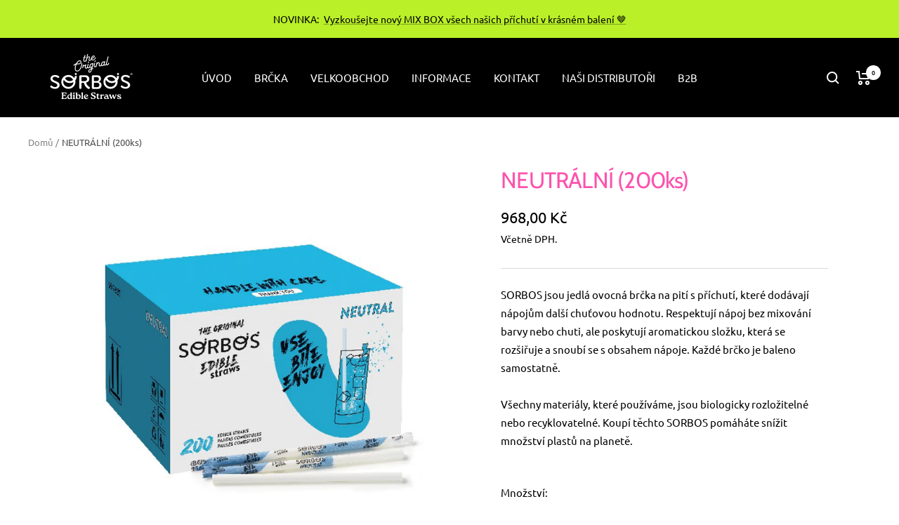

--- FILE ---
content_type: text/html; charset=utf-8
request_url: https://ovocnabrcka.cz/products/neutralni-200ks
body_size: 41256
content:
<!doctype html><!-- add jQuery -->
<script src="//ajax.googleapis.com/ajax/libs/jquery/1.11.0/jquery.min.js" type="text/javascript"></script>
<!-- End add jQuery -->

<html class="no-js" lang="cs" dir="ltr" fontify-lang="cs">
  <head>

        <script>
          //custom Meta Title
          var tapita_meta_page_title =  `Sorbos - Ovocná brčka - přichuť Neutrální 200 ks | ovocnabrcka.cz `;
          var tapita_meta_page_description = `Sorbos - Ovocné brčka - příchuť Neutrální 200 ks. Odesíláme v den objednaní! Kupte nyní na
ovocnabrcka.cz `;
        </script><meta charset="utf-8">
    <meta name="viewport" content="width=device-width, initial-scale=1.0, height=device-height, minimum-scale=1.0, maximum-scale=1.0">
    <meta name="theme-color" content="#000000">

    <!-- Google Tag Manager -->
<script>(function(w,d,s,l,i){w[l]=w[l]||[];w[l].push({'gtm.start':
new Date().getTime(),event:'gtm.js'});var f=d.getElementsByTagName(s)[0],
j=d.createElement(s),dl=l!='dataLayer'?'&l='+l:'';j.async=true;j.src=
'https://www.googletagmanager.com/gtm.js?id='+i+dl;f.parentNode.insertBefore(j,f);
})(window,document,'script','dataLayer','GTM-MMKV5FQ3');</script>
<!-- End Google Tag Manager -->
    
    <title>Sorbos - Ovocná brčka - přichuť Neutrální 200 ks | ovocnabrcka.cz </title><meta name="description" content="Sorbos - Ovocné brčka - příchuť Neutrální 200 ks. Odesíláme v den objednaní! Kupte nyní na
ovocnabrcka.cz "><link rel="canonical" href="https://ovocnabrcka.cz/products/neutralni-200ks"><link rel="shortcut icon" href="//ovocnabrcka.cz/cdn/shop/files/images_1_96x96.png?v=1669562869" type="image/png"><link rel="preconnect" href="https://cdn.shopify.com">
    <link rel="dns-prefetch" href="https://productreviews.shopifycdn.com">
    <link rel="dns-prefetch" href="https://www.google-analytics.com"><link rel="preconnect" href="https://fonts.shopifycdn.com" crossorigin><link rel="preload" as="style" href="//ovocnabrcka.cz/cdn/shop/t/3/assets/theme.css?v=14238931234599179721671018463">
    <link rel="preload" as="script" href="//ovocnabrcka.cz/cdn/shop/t/3/assets/vendor.js?v=31715688253868339281671018463">
    <link rel="preload" as="script" href="//ovocnabrcka.cz/cdn/shop/t/3/assets/theme.js?v=46514620203283894431671018463"><link rel="preload" as="fetch" href="/products/neutralni-200ks.js" crossorigin>
      <link rel="preload" as="image" imagesizes="(max-width: 999px) calc(100vw - 48px), 640px" imagesrcset="//ovocnabrcka.cz/cdn/shop/files/krabicka_W_Kresliciplatno1kopie9_400x.jpg?v=1694599622 400w, //ovocnabrcka.cz/cdn/shop/files/krabicka_W_Kresliciplatno1kopie9_500x.jpg?v=1694599622 500w, //ovocnabrcka.cz/cdn/shop/files/krabicka_W_Kresliciplatno1kopie9_600x.jpg?v=1694599622 600w, //ovocnabrcka.cz/cdn/shop/files/krabicka_W_Kresliciplatno1kopie9_700x.jpg?v=1694599622 700w, //ovocnabrcka.cz/cdn/shop/files/krabicka_W_Kresliciplatno1kopie9_800x.jpg?v=1694599622 800w, //ovocnabrcka.cz/cdn/shop/files/krabicka_W_Kresliciplatno1kopie9_900x.jpg?v=1694599622 900w, //ovocnabrcka.cz/cdn/shop/files/krabicka_W_Kresliciplatno1kopie9_1000x.jpg?v=1694599622 1000w, //ovocnabrcka.cz/cdn/shop/files/krabicka_W_Kresliciplatno1kopie9_1100x.jpg?v=1694599622 1100w, //ovocnabrcka.cz/cdn/shop/files/krabicka_W_Kresliciplatno1kopie9_1200x.jpg?v=1694599622 1200w, //ovocnabrcka.cz/cdn/shop/files/krabicka_W_Kresliciplatno1kopie9_1300x.jpg?v=1694599622 1300w, //ovocnabrcka.cz/cdn/shop/files/krabicka_W_Kresliciplatno1kopie9_1400x.jpg?v=1694599622 1400w, //ovocnabrcka.cz/cdn/shop/files/krabicka_W_Kresliciplatno1kopie9_1500x.jpg?v=1694599622 1500w, //ovocnabrcka.cz/cdn/shop/files/krabicka_W_Kresliciplatno1kopie9_1600x.jpg?v=1694599622 1600w, //ovocnabrcka.cz/cdn/shop/files/krabicka_W_Kresliciplatno1kopie9_1700x.jpg?v=1694599622 1700w, //ovocnabrcka.cz/cdn/shop/files/krabicka_W_Kresliciplatno1kopie9_1800x.jpg?v=1694599622 1800w
"><link rel="preload" as="script" href="//ovocnabrcka.cz/cdn/shop/t/3/assets/flickity.js?v=176646718982628074891671018463"><meta property="og:type" content="product">
  <meta property="og:title" content="NEUTRÁLNÍ (200ks)">
  <meta property="product:price:amount" content="968,00">
  <meta property="product:price:currency" content="CZK"><meta property="og:image" content="http://ovocnabrcka.cz/cdn/shop/files/krabicka_W_Kresliciplatno1kopie9.jpg?v=1694599622">
  <meta property="og:image:secure_url" content="https://ovocnabrcka.cz/cdn/shop/files/krabicka_W_Kresliciplatno1kopie9.jpg?v=1694599622">
  <meta property="og:image:width" content="2084">
  <meta property="og:image:height" content="2085"><meta property="og:url" content="https://ovocnabrcka.cz/products/neutralni-200ks">
<meta property="og:site_name" content="sorbos-cz"><meta name="twitter:card" content="summary"><meta name="twitter:title" content="NEUTRÁLNÍ (200ks)">
  <meta name="twitter:description" content=""><meta name="twitter:image" content="https://ovocnabrcka.cz/cdn/shop/files/krabicka_W_Kresliciplatno1kopie9_1200x1200_crop_center.jpg?v=1694599622">
  <meta name="twitter:image:alt" content="">
    
  <script type="application/ld+json">
  {
    "@context": "https://schema.org",
    "@type": "Product",
    "offers": [{
          "@type": "Offer",
          "name": "200",
          "availability":"https://schema.org/InStock",
          "price": 968.0,
          "priceCurrency": "CZK",
          "priceValidUntil": "2026-01-29","sku": "08594220830230","url": "/products/neutralni-200ks?variant=43934092951829"
        }
],
      "gtin13": "8594220830230",
      "productId": "8594220830230",
    "brand": {
      "@type": "Brand",
      "name": "SORBOS"
    },
    "name": "NEUTRÁLNÍ (200ks)",
    "description": "",
    "category": "",
    "url": "/products/neutralni-200ks",
    "sku": "08594220830230",
    "image": {
      "@type": "ImageObject",
      "url": "https://ovocnabrcka.cz/cdn/shop/files/krabicka_W_Kresliciplatno1kopie9_1024x.jpg?v=1694599622",
      "image": "https://ovocnabrcka.cz/cdn/shop/files/krabicka_W_Kresliciplatno1kopie9_1024x.jpg?v=1694599622",
      "name": "",
      "width": "1024",
      "height": "1024"
    }
  }
  </script>



  <script type="application/ld+json">
  {
    "@context": "https://schema.org",
    "@type": "BreadcrumbList",
  "itemListElement": [{
      "@type": "ListItem",
      "position": 1,
      "name": "Domů",
      "item": "https://ovocnabrcka.cz"
    },{
          "@type": "ListItem",
          "position": 2,
          "name": "NEUTRÁLNÍ (200ks)",
          "item": "https://ovocnabrcka.cz/products/neutralni-200ks"
        }]
  }
  </script>

    <link rel="preload" href="//ovocnabrcka.cz/cdn/fonts/cabin/cabin_n4.cefc6494a78f87584a6f312fea532919154f66fe.woff2" as="font" type="font/woff2" crossorigin><link rel="preload" href="//ovocnabrcka.cz/cdn/fonts/ubuntu/ubuntu_n4.2c466c9d72970fbeeea5774a5658b256f03b28fd.woff2" as="font" type="font/woff2" crossorigin><style>
  /* Typography (heading) */
  @font-face {
  font-family: Cabin;
  font-weight: 400;
  font-style: normal;
  font-display: swap;
  src: url("//ovocnabrcka.cz/cdn/fonts/cabin/cabin_n4.cefc6494a78f87584a6f312fea532919154f66fe.woff2") format("woff2"),
       url("//ovocnabrcka.cz/cdn/fonts/cabin/cabin_n4.8c16611b00f59d27f4b27ce4328dfe514ce77517.woff") format("woff");
}

@font-face {
  font-family: Cabin;
  font-weight: 400;
  font-style: italic;
  font-display: swap;
  src: url("//ovocnabrcka.cz/cdn/fonts/cabin/cabin_i4.d89c1b32b09ecbc46c12781fcf7b2085f17c0be9.woff2") format("woff2"),
       url("//ovocnabrcka.cz/cdn/fonts/cabin/cabin_i4.0a521b11d0b69adfc41e22a263eec7c02aecfe99.woff") format("woff");
}

/* Typography (body) */
  @font-face {
  font-family: Ubuntu;
  font-weight: 400;
  font-style: normal;
  font-display: swap;
  src: url("//ovocnabrcka.cz/cdn/fonts/ubuntu/ubuntu_n4.2c466c9d72970fbeeea5774a5658b256f03b28fd.woff2") format("woff2"),
       url("//ovocnabrcka.cz/cdn/fonts/ubuntu/ubuntu_n4.7d58d3bbaa6e4145f1df3f31b336b0f96f56885c.woff") format("woff");
}

@font-face {
  font-family: Ubuntu;
  font-weight: 400;
  font-style: italic;
  font-display: swap;
  src: url("//ovocnabrcka.cz/cdn/fonts/ubuntu/ubuntu_i4.e583bb209b0be46b8bdac75f5d80113af7f36c94.woff2") format("woff2"),
       url("//ovocnabrcka.cz/cdn/fonts/ubuntu/ubuntu_i4.d7a0a3b4fccf4ef458e998326e91421401b23b79.woff") format("woff");
}

@font-face {
  font-family: Ubuntu;
  font-weight: 500;
  font-style: normal;
  font-display: swap;
  src: url("//ovocnabrcka.cz/cdn/fonts/ubuntu/ubuntu_n5.73a0122c625a1bf38a89e87e3b93ee3e9afb5645.woff2") format("woff2"),
       url("//ovocnabrcka.cz/cdn/fonts/ubuntu/ubuntu_n5.5c082d0da48d9f31b297753ec73533fd4e8c1946.woff") format("woff");
}

@font-face {
  font-family: Ubuntu;
  font-weight: 500;
  font-style: italic;
  font-display: swap;
  src: url("//ovocnabrcka.cz/cdn/fonts/ubuntu/ubuntu_i5.15da1bcf62198403fcea87e0ef2a0b278bf63a54.woff2") format("woff2"),
       url("//ovocnabrcka.cz/cdn/fonts/ubuntu/ubuntu_i5.a8af07ccfa4a7f8bf828fad7ad2b3dcef10b87ab.woff") format("woff");
}

:root {--heading-color: 253, 82, 174;
    --text-color: 0, 0, 0;
    --background: 255, 255, 255;
    --secondary-background: 255, 255, 255;
    --border-color: 217, 217, 217;
    --border-color-darker: 153, 153, 153;
    --success-color: 186, 240, 40;
    --success-background: 241, 252, 212;
    --error-color: 253, 82, 174;
    --error-background: 255, 243, 249;
    --primary-button-background: 186, 240, 40;
    --primary-button-text-color: 0, 0, 0;
    --secondary-button-background: 253, 82, 174;
    --secondary-button-text-color: 0, 0, 0;
    --product-star-rating: 186, 240, 40;
    --product-on-sale-accent: 186, 240, 40;
    --product-sold-out-accent: 253, 82, 174;
    --product-custom-label-background: 186, 240, 40;
    --product-custom-label-text-color: 0, 0, 0;
    --product-custom-label-2-background: 186, 240, 40;
    --product-custom-label-2-text-color: 0, 0, 0;
    --product-low-stock-text-color: 253, 82, 174;
    --product-in-stock-text-color: 186, 240, 40;
    --loading-bar-background: 0, 0, 0;

    /* We duplicate some "base" colors as root colors, which is useful to use on drawer elements or popover without. Those should not be overridden to avoid issues */
    --root-heading-color: 253, 82, 174;
    --root-text-color: 0, 0, 0;
    --root-background: 255, 255, 255;
    --root-border-color: 217, 217, 217;
    --root-primary-button-background: 186, 240, 40;
    --root-primary-button-text-color: 0, 0, 0;

    --base-font-size: 15px;
    --heading-font-family: Cabin, sans-serif;
    --heading-font-weight: 400;
    --heading-font-style: normal;
    --heading-text-transform: normal;
    --text-font-family: Ubuntu, sans-serif;
    --text-font-weight: 400;
    --text-font-style: normal;
    --text-font-bold-weight: 500;

    /* Typography (font size) */
    --heading-xxsmall-font-size: 10px;
    --heading-xsmall-font-size: 10px;
    --heading-small-font-size: 11px;
    --heading-large-font-size: 32px;
    --heading-h1-font-size: 32px;
    --heading-h2-font-size: 28px;
    --heading-h3-font-size: 26px;
    --heading-h4-font-size: 22px;
    --heading-h5-font-size: 18px;
    --heading-h6-font-size: 16px;

    /* Control the look and feel of the theme by changing radius of various elements */
    --button-border-radius: 0px;
    --block-border-radius: 0px;
    --block-border-radius-reduced: 0px;
    --color-swatch-border-radius: 100%;

    /* Button size */
    --button-height: 48px;
    --button-small-height: 40px;

    /* Form related */
    --form-input-field-height: 48px;
    --form-input-gap: 16px;
    --form-submit-margin: 24px;

    /* Product listing related variables */
    --product-list-block-spacing: 32px;

    /* Video related */
    --play-button-background: 255, 255, 255;
    --play-button-arrow: 0, 0, 0;

    /* RTL support */
    --transform-logical-flip: 1;
    --transform-origin-start: left;
    --transform-origin-end: right;

    /* Other */
    --zoom-cursor-svg-url: url(//ovocnabrcka.cz/cdn/shop/t/3/assets/zoom-cursor.svg?v=160957727165764838921671018463);
    --arrow-right-svg-url: url(//ovocnabrcka.cz/cdn/shop/t/3/assets/arrow-right.svg?v=70871338000329279091671018463);
    --arrow-left-svg-url: url(//ovocnabrcka.cz/cdn/shop/t/3/assets/arrow-left.svg?v=176537643540911574551671018463);

    /* Some useful variables that we can reuse in our CSS. Some explanation are needed for some of them:
       - container-max-width-minus-gutters: represents the container max width without the edge gutters
       - container-outer-width: considering the screen width, represent all the space outside the container
       - container-outer-margin: same as container-outer-width but get set to 0 inside a container
       - container-inner-width: the effective space inside the container (minus gutters)
       - grid-column-width: represents the width of a single column of the grid
       - vertical-breather: this is a variable that defines the global "spacing" between sections, and inside the section
                            to create some "breath" and minimum spacing
     */
    --container-max-width: 1600px;
    --container-gutter: 24px;
    --container-max-width-minus-gutters: calc(var(--container-max-width) - (var(--container-gutter)) * 2);
    --container-outer-width: max(calc((100vw - var(--container-max-width-minus-gutters)) / 2), var(--container-gutter));
    --container-outer-margin: var(--container-outer-width);
    --container-inner-width: calc(100vw - var(--container-outer-width) * 2);

    --grid-column-count: 10;
    --grid-gap: 24px;
    --grid-column-width: calc((100vw - var(--container-outer-width) * 2 - var(--grid-gap) * (var(--grid-column-count) - 1)) / var(--grid-column-count));

    --vertical-breather: 36px;
    --vertical-breather-tight: 36px;

    /* Shopify related variables */
    --payment-terms-background-color: #ffffff;
  }

  @media screen and (min-width: 741px) {
    :root {
      --container-gutter: 40px;
      --grid-column-count: 20;
      --vertical-breather: 48px;
      --vertical-breather-tight: 48px;

      /* Typography (font size) */
      --heading-xsmall-font-size: 11px;
      --heading-small-font-size: 12px;
      --heading-large-font-size: 48px;
      --heading-h1-font-size: 48px;
      --heading-h2-font-size: 36px;
      --heading-h3-font-size: 30px;
      --heading-h4-font-size: 22px;
      --heading-h5-font-size: 18px;
      --heading-h6-font-size: 16px;

      /* Form related */
      --form-input-field-height: 52px;
      --form-submit-margin: 32px;

      /* Button size */
      --button-height: 52px;
      --button-small-height: 44px;
    }
  }

  @media screen and (min-width: 1200px) {
    :root {
      --vertical-breather: 64px;
      --vertical-breather-tight: 48px;
      --product-list-block-spacing: 48px;

      /* Typography */
      --heading-large-font-size: 58px;
      --heading-h1-font-size: 50px;
      --heading-h2-font-size: 44px;
      --heading-h3-font-size: 32px;
      --heading-h4-font-size: 26px;
      --heading-h5-font-size: 22px;
      --heading-h6-font-size: 16px;
    }
  }

  @media screen and (min-width: 1600px) {
    :root {
      --vertical-breather: 64px;
      --vertical-breather-tight: 48px;
    }
  }
</style>
    <script>
  // This allows to expose several variables to the global scope, to be used in scripts
  window.themeVariables = {
    settings: {
      direction: "ltr",
      pageType: "product",
      cartCount: 0,
      moneyFormat: "{{amount_with_comma_separator}} Kč",
      moneyWithCurrencyFormat: "{{amount_with_comma_separator}} Kč",
      showVendor: false,
      discountMode: "saving",
      currencyCodeEnabled: false,
      searchMode: "",
      searchUnavailableProducts: "last",
      cartType: "drawer",
      cartCurrency: "CZK",
      mobileZoomFactor: 2.5
    },

    routes: {
      host: "ovocnabrcka.cz",
      rootUrl: "\/",
      rootUrlWithoutSlash: '',
      cartUrl: "\/cart",
      cartAddUrl: "\/cart\/add",
      cartChangeUrl: "\/cart\/change",
      searchUrl: "\/search",
      predictiveSearchUrl: "\/search\/suggest",
      productRecommendationsUrl: "\/recommendations\/products"
    },

    strings: {
      accessibilityDelete: "Vymazat",
      accessibilityClose: "Zavřít",
      collectionSoldOut: "Nedostupné",
      collectionDiscount: "Sleva @savings@",
      productSalePrice: "Akční cena",
      productRegularPrice: "Běžná cena",
      productFormUnavailable: "Nedostupné",
      productFormSoldOut: "Nedostupné",
      productFormPreOrder: "Předobjednávka",
      productFormAddToCart: "Přidat do košíku",
      searchNoResults: "Nebyly nalezeny žádné výsledky.",
      searchNewSearch: "Nové hledání",
      searchProducts: "Produkty",
      searchArticles: "Článek",
      searchPages: "Stránky",
      searchCollections: "kolekce",
      cartViewCart: "Prohlédnout košík",
      cartItemAdded: "Položka přidána do košíku!",
      cartItemAddedShort: "Přidáno do košíku!",
      cartAddOrderNote: "Přidejte poznámku k objednávce",
      cartEditOrderNote: "Upravit poznámku k objednávce",
      shippingEstimatorNoResults: "Omlouváme se, na Vaši adresu nezasíláme.",
      shippingEstimatorOneResult: "Pro vaši adresu platí jedna sazba za dopravu:",
      shippingEstimatorMultipleResults: "Pro vaši adresu existuje několik sazeb za dopravu:",
      shippingEstimatorError: "Při načítání sazeb za dopravu došlo k jedné nebo více chybám:"
    },

    libs: {
      flickity: "\/\/ovocnabrcka.cz\/cdn\/shop\/t\/3\/assets\/flickity.js?v=176646718982628074891671018463",
      photoswipe: "\/\/ovocnabrcka.cz\/cdn\/shop\/t\/3\/assets\/photoswipe.js?v=132268647426145925301671018463",
      qrCode: "\/\/ovocnabrcka.cz\/cdn\/shopifycloud\/storefront\/assets\/themes_support\/vendor\/qrcode-3f2b403b.js"
    },

    breakpoints: {
      phone: 'screen and (max-width: 740px)',
      tablet: 'screen and (min-width: 741px) and (max-width: 999px)',
      tabletAndUp: 'screen and (min-width: 741px)',
      pocket: 'screen and (max-width: 999px)',
      lap: 'screen and (min-width: 1000px) and (max-width: 1199px)',
      lapAndUp: 'screen and (min-width: 1000px)',
      desktop: 'screen and (min-width: 1200px)',
      wide: 'screen and (min-width: 1400px)'
    }
  };

  if ('noModule' in HTMLScriptElement.prototype) {
    // Old browsers (like IE) that does not support module will be considered as if not executing JS at all
    document.documentElement.className = document.documentElement.className.replace('no-js', 'js');

    requestAnimationFrame(() => {
      const viewportHeight = (window.visualViewport ? window.visualViewport.height : document.documentElement.clientHeight);
      document.documentElement.style.setProperty('--window-height',viewportHeight + 'px');
    });
  }// We save the product ID in local storage to be eventually used for recently viewed section
    try {
      const items = JSON.parse(localStorage.getItem('theme:recently-viewed-products') || '[]');

      // We check if the current product already exists, and if it does not, we add it at the start
      if (!items.includes(8016677437717)) {
        items.unshift(8016677437717);
      }

      localStorage.setItem('theme:recently-viewed-products', JSON.stringify(items.slice(0, 20)));
    } catch (e) {
      // Safari in private mode does not allow setting item, we silently fail
    }</script>

    <link rel="stylesheet" href="//ovocnabrcka.cz/cdn/shop/t/3/assets/theme.css?v=14238931234599179721671018463">

    <script src="//ovocnabrcka.cz/cdn/shop/t/3/assets/vendor.js?v=31715688253868339281671018463" defer></script>
    <script src="//ovocnabrcka.cz/cdn/shop/t/3/assets/theme.js?v=46514620203283894431671018463" defer></script>
    <script src="//ovocnabrcka.cz/cdn/shop/t/3/assets/custom.js?v=167639537848865775061671018463" defer></script>

    <script>window.performance && window.performance.mark && window.performance.mark('shopify.content_for_header.start');</script><meta name="google-site-verification" content="6lpsucBKmjEYHhgOm2Kp1ii4TbYQRj5PKU-ujIdZCH8">
<meta name="facebook-domain-verification" content="58fyxwlhnuu96mw9ovagm7jdwal0qv">
<meta id="shopify-digital-wallet" name="shopify-digital-wallet" content="/68418404629/digital_wallets/dialog">
<meta name="shopify-checkout-api-token" content="cac316b0c50bd4395e72a1d86c528559">
<link rel="alternate" hreflang="x-default" href="https://ovocnabrcka.cz/products/neutralni-200ks">
<link rel="alternate" hreflang="cs" href="https://ovocnabrcka.cz/products/neutralni-200ks">
<link rel="alternate" hreflang="sk" href="https://ovocnabrcka.cz/sk/products/neutralni-200ks">
<link rel="alternate" hreflang="de" href="https://ovocnabrcka.cz/de/products/neutralni-200ks">
<link rel="alternate" hreflang="de-AT" href="https://sorbos.at/products/neutralni-200ks">
<link rel="alternate" hreflang="sk-AT" href="https://sorbos.at/sk/products/neutralni-200ks">
<link rel="alternate" hreflang="cs-AT" href="https://sorbos.at/cs/products/neutralni-200ks">
<link rel="alternate" hreflang="sk-SK" href="https://slamky.sk/products/neutralni-200ks">
<link rel="alternate" hreflang="de-SK" href="https://slamky.sk/de/products/neutralni-200ks">
<link rel="alternate" hreflang="cs-SK" href="https://slamky.sk/cs/products/neutralni-200ks">
<link rel="alternate" type="application/json+oembed" href="https://ovocnabrcka.cz/products/neutralni-200ks.oembed">
<script async="async" src="/checkouts/internal/preloads.js?locale=cs-CZ"></script>
<link rel="preconnect" href="https://shop.app" crossorigin="anonymous">
<script async="async" src="https://shop.app/checkouts/internal/preloads.js?locale=cs-CZ&shop_id=68418404629" crossorigin="anonymous"></script>
<script id="apple-pay-shop-capabilities" type="application/json">{"shopId":68418404629,"countryCode":"CZ","currencyCode":"CZK","merchantCapabilities":["supports3DS"],"merchantId":"gid:\/\/shopify\/Shop\/68418404629","merchantName":"sorbos-cz","requiredBillingContactFields":["postalAddress","email","phone"],"requiredShippingContactFields":["postalAddress","email","phone"],"shippingType":"shipping","supportedNetworks":["visa","maestro","masterCard","amex"],"total":{"type":"pending","label":"sorbos-cz","amount":"1.00"},"shopifyPaymentsEnabled":true,"supportsSubscriptions":true}</script>
<script id="shopify-features" type="application/json">{"accessToken":"cac316b0c50bd4395e72a1d86c528559","betas":["rich-media-storefront-analytics"],"domain":"ovocnabrcka.cz","predictiveSearch":true,"shopId":68418404629,"locale":"cs"}</script>
<script>var Shopify = Shopify || {};
Shopify.shop = "brcka-sorbos.myshopify.com";
Shopify.locale = "cs";
Shopify.currency = {"active":"CZK","rate":"1.0"};
Shopify.country = "CZ";
Shopify.theme = {"name":"27.11. 1st. [Parcely 14.12]","id":139933253909,"schema_name":"Focal","schema_version":"8.7.8","theme_store_id":null,"role":"main"};
Shopify.theme.handle = "null";
Shopify.theme.style = {"id":null,"handle":null};
Shopify.cdnHost = "ovocnabrcka.cz/cdn";
Shopify.routes = Shopify.routes || {};
Shopify.routes.root = "/";</script>
<script type="module">!function(o){(o.Shopify=o.Shopify||{}).modules=!0}(window);</script>
<script>!function(o){function n(){var o=[];function n(){o.push(Array.prototype.slice.apply(arguments))}return n.q=o,n}var t=o.Shopify=o.Shopify||{};t.loadFeatures=n(),t.autoloadFeatures=n()}(window);</script>
<script>
  window.ShopifyPay = window.ShopifyPay || {};
  window.ShopifyPay.apiHost = "shop.app\/pay";
  window.ShopifyPay.redirectState = null;
</script>
<script id="shop-js-analytics" type="application/json">{"pageType":"product"}</script>
<script defer="defer" async type="module" src="//ovocnabrcka.cz/cdn/shopifycloud/shop-js/modules/v2/client.init-shop-cart-sync_Dzy5f-3J.cs.esm.js"></script>
<script defer="defer" async type="module" src="//ovocnabrcka.cz/cdn/shopifycloud/shop-js/modules/v2/chunk.common_yrEPTT34.esm.js"></script>
<script type="module">
  await import("//ovocnabrcka.cz/cdn/shopifycloud/shop-js/modules/v2/client.init-shop-cart-sync_Dzy5f-3J.cs.esm.js");
await import("//ovocnabrcka.cz/cdn/shopifycloud/shop-js/modules/v2/chunk.common_yrEPTT34.esm.js");

  window.Shopify.SignInWithShop?.initShopCartSync?.({"fedCMEnabled":true,"windoidEnabled":true});

</script>
<script>
  window.Shopify = window.Shopify || {};
  if (!window.Shopify.featureAssets) window.Shopify.featureAssets = {};
  window.Shopify.featureAssets['shop-js'] = {"shop-cart-sync":["modules/v2/client.shop-cart-sync_npSuNnEX.cs.esm.js","modules/v2/chunk.common_yrEPTT34.esm.js"],"init-fed-cm":["modules/v2/client.init-fed-cm_CZN_faYj.cs.esm.js","modules/v2/chunk.common_yrEPTT34.esm.js"],"shop-button":["modules/v2/client.shop-button_63oDQcpq.cs.esm.js","modules/v2/chunk.common_yrEPTT34.esm.js"],"shop-cash-offers":["modules/v2/client.shop-cash-offers_C8AZPvrN.cs.esm.js","modules/v2/chunk.common_yrEPTT34.esm.js","modules/v2/chunk.modal_BkEEbock.esm.js"],"init-windoid":["modules/v2/client.init-windoid_BTlpXKj4.cs.esm.js","modules/v2/chunk.common_yrEPTT34.esm.js"],"shop-toast-manager":["modules/v2/client.shop-toast-manager_CwV9jpRz.cs.esm.js","modules/v2/chunk.common_yrEPTT34.esm.js"],"init-shop-email-lookup-coordinator":["modules/v2/client.init-shop-email-lookup-coordinator_DekoDe8W.cs.esm.js","modules/v2/chunk.common_yrEPTT34.esm.js"],"init-shop-cart-sync":["modules/v2/client.init-shop-cart-sync_Dzy5f-3J.cs.esm.js","modules/v2/chunk.common_yrEPTT34.esm.js"],"avatar":["modules/v2/client.avatar_BTnouDA3.cs.esm.js"],"pay-button":["modules/v2/client.pay-button_DWws6m5D.cs.esm.js","modules/v2/chunk.common_yrEPTT34.esm.js"],"init-customer-accounts":["modules/v2/client.init-customer-accounts_A4Nmcm2K.cs.esm.js","modules/v2/client.shop-login-button_CXcrjPkI.cs.esm.js","modules/v2/chunk.common_yrEPTT34.esm.js","modules/v2/chunk.modal_BkEEbock.esm.js"],"init-shop-for-new-customer-accounts":["modules/v2/client.init-shop-for-new-customer-accounts_Dy_cqexw.cs.esm.js","modules/v2/client.shop-login-button_CXcrjPkI.cs.esm.js","modules/v2/chunk.common_yrEPTT34.esm.js","modules/v2/chunk.modal_BkEEbock.esm.js"],"shop-login-button":["modules/v2/client.shop-login-button_CXcrjPkI.cs.esm.js","modules/v2/chunk.common_yrEPTT34.esm.js","modules/v2/chunk.modal_BkEEbock.esm.js"],"init-customer-accounts-sign-up":["modules/v2/client.init-customer-accounts-sign-up_DUWPMTgB.cs.esm.js","modules/v2/client.shop-login-button_CXcrjPkI.cs.esm.js","modules/v2/chunk.common_yrEPTT34.esm.js","modules/v2/chunk.modal_BkEEbock.esm.js"],"shop-follow-button":["modules/v2/client.shop-follow-button_j0AAuHIh.cs.esm.js","modules/v2/chunk.common_yrEPTT34.esm.js","modules/v2/chunk.modal_BkEEbock.esm.js"],"checkout-modal":["modules/v2/client.checkout-modal_DXsj_Ef6.cs.esm.js","modules/v2/chunk.common_yrEPTT34.esm.js","modules/v2/chunk.modal_BkEEbock.esm.js"],"lead-capture":["modules/v2/client.lead-capture_DiS6es0_.cs.esm.js","modules/v2/chunk.common_yrEPTT34.esm.js","modules/v2/chunk.modal_BkEEbock.esm.js"],"shop-login":["modules/v2/client.shop-login_DVahsQnm.cs.esm.js","modules/v2/chunk.common_yrEPTT34.esm.js","modules/v2/chunk.modal_BkEEbock.esm.js"],"payment-terms":["modules/v2/client.payment-terms_DOda7-g2.cs.esm.js","modules/v2/chunk.common_yrEPTT34.esm.js","modules/v2/chunk.modal_BkEEbock.esm.js"]};
</script>
<script>(function() {
  var isLoaded = false;
  function asyncLoad() {
    if (isLoaded) return;
    isLoaded = true;
    var urls = ["https:\/\/cdn.shopify.com\/s\/files\/1\/0597\/3783\/3627\/files\/tptinstall.min.js?v=1718591634\u0026t=tapita-seo-script-tags\u0026shop=brcka-sorbos.myshopify.com"];
    for (var i = 0; i < urls.length; i++) {
      var s = document.createElement('script');
      s.type = 'text/javascript';
      s.async = true;
      s.src = urls[i];
      var x = document.getElementsByTagName('script')[0];
      x.parentNode.insertBefore(s, x);
    }
  };
  if(window.attachEvent) {
    window.attachEvent('onload', asyncLoad);
  } else {
    window.addEventListener('load', asyncLoad, false);
  }
})();</script>
<script id="__st">var __st={"a":68418404629,"offset":3600,"reqid":"c043f880-0651-4ca8-91e7-514ec7276a14-1768787503","pageurl":"ovocnabrcka.cz\/products\/neutralni-200ks","u":"eef8e6463499","p":"product","rtyp":"product","rid":8016677437717};</script>
<script>window.ShopifyPaypalV4VisibilityTracking = true;</script>
<script id="captcha-bootstrap">!function(){'use strict';const t='contact',e='account',n='new_comment',o=[[t,t],['blogs',n],['comments',n],[t,'customer']],c=[[e,'customer_login'],[e,'guest_login'],[e,'recover_customer_password'],[e,'create_customer']],r=t=>t.map((([t,e])=>`form[action*='/${t}']:not([data-nocaptcha='true']) input[name='form_type'][value='${e}']`)).join(','),a=t=>()=>t?[...document.querySelectorAll(t)].map((t=>t.form)):[];function s(){const t=[...o],e=r(t);return a(e)}const i='password',u='form_key',d=['recaptcha-v3-token','g-recaptcha-response','h-captcha-response',i],f=()=>{try{return window.sessionStorage}catch{return}},m='__shopify_v',_=t=>t.elements[u];function p(t,e,n=!1){try{const o=window.sessionStorage,c=JSON.parse(o.getItem(e)),{data:r}=function(t){const{data:e,action:n}=t;return t[m]||n?{data:e,action:n}:{data:t,action:n}}(c);for(const[e,n]of Object.entries(r))t.elements[e]&&(t.elements[e].value=n);n&&o.removeItem(e)}catch(o){console.error('form repopulation failed',{error:o})}}const l='form_type',E='cptcha';function T(t){t.dataset[E]=!0}const w=window,h=w.document,L='Shopify',v='ce_forms',y='captcha';let A=!1;((t,e)=>{const n=(g='f06e6c50-85a8-45c8-87d0-21a2b65856fe',I='https://cdn.shopify.com/shopifycloud/storefront-forms-hcaptcha/ce_storefront_forms_captcha_hcaptcha.v1.5.2.iife.js',D={infoText:'Chráněno technologií hCaptcha',privacyText:'Ochrana osobních údajů',termsText:'Podmínky'},(t,e,n)=>{const o=w[L][v],c=o.bindForm;if(c)return c(t,g,e,D).then(n);var r;o.q.push([[t,g,e,D],n]),r=I,A||(h.body.append(Object.assign(h.createElement('script'),{id:'captcha-provider',async:!0,src:r})),A=!0)});var g,I,D;w[L]=w[L]||{},w[L][v]=w[L][v]||{},w[L][v].q=[],w[L][y]=w[L][y]||{},w[L][y].protect=function(t,e){n(t,void 0,e),T(t)},Object.freeze(w[L][y]),function(t,e,n,w,h,L){const[v,y,A,g]=function(t,e,n){const i=e?o:[],u=t?c:[],d=[...i,...u],f=r(d),m=r(i),_=r(d.filter((([t,e])=>n.includes(e))));return[a(f),a(m),a(_),s()]}(w,h,L),I=t=>{const e=t.target;return e instanceof HTMLFormElement?e:e&&e.form},D=t=>v().includes(t);t.addEventListener('submit',(t=>{const e=I(t);if(!e)return;const n=D(e)&&!e.dataset.hcaptchaBound&&!e.dataset.recaptchaBound,o=_(e),c=g().includes(e)&&(!o||!o.value);(n||c)&&t.preventDefault(),c&&!n&&(function(t){try{if(!f())return;!function(t){const e=f();if(!e)return;const n=_(t);if(!n)return;const o=n.value;o&&e.removeItem(o)}(t);const e=Array.from(Array(32),(()=>Math.random().toString(36)[2])).join('');!function(t,e){_(t)||t.append(Object.assign(document.createElement('input'),{type:'hidden',name:u})),t.elements[u].value=e}(t,e),function(t,e){const n=f();if(!n)return;const o=[...t.querySelectorAll(`input[type='${i}']`)].map((({name:t})=>t)),c=[...d,...o],r={};for(const[a,s]of new FormData(t).entries())c.includes(a)||(r[a]=s);n.setItem(e,JSON.stringify({[m]:1,action:t.action,data:r}))}(t,e)}catch(e){console.error('failed to persist form',e)}}(e),e.submit())}));const S=(t,e)=>{t&&!t.dataset[E]&&(n(t,e.some((e=>e===t))),T(t))};for(const o of['focusin','change'])t.addEventListener(o,(t=>{const e=I(t);D(e)&&S(e,y())}));const B=e.get('form_key'),M=e.get(l),P=B&&M;t.addEventListener('DOMContentLoaded',(()=>{const t=y();if(P)for(const e of t)e.elements[l].value===M&&p(e,B);[...new Set([...A(),...v().filter((t=>'true'===t.dataset.shopifyCaptcha))])].forEach((e=>S(e,t)))}))}(h,new URLSearchParams(w.location.search),n,t,e,['guest_login'])})(!0,!0)}();</script>
<script integrity="sha256-4kQ18oKyAcykRKYeNunJcIwy7WH5gtpwJnB7kiuLZ1E=" data-source-attribution="shopify.loadfeatures" defer="defer" src="//ovocnabrcka.cz/cdn/shopifycloud/storefront/assets/storefront/load_feature-a0a9edcb.js" crossorigin="anonymous"></script>
<script crossorigin="anonymous" defer="defer" src="//ovocnabrcka.cz/cdn/shopifycloud/storefront/assets/shopify_pay/storefront-65b4c6d7.js?v=20250812"></script>
<script data-source-attribution="shopify.dynamic_checkout.dynamic.init">var Shopify=Shopify||{};Shopify.PaymentButton=Shopify.PaymentButton||{isStorefrontPortableWallets:!0,init:function(){window.Shopify.PaymentButton.init=function(){};var t=document.createElement("script");t.src="https://ovocnabrcka.cz/cdn/shopifycloud/portable-wallets/latest/portable-wallets.cs.js",t.type="module",document.head.appendChild(t)}};
</script>
<script data-source-attribution="shopify.dynamic_checkout.buyer_consent">
  function portableWalletsHideBuyerConsent(e){var t=document.getElementById("shopify-buyer-consent"),n=document.getElementById("shopify-subscription-policy-button");t&&n&&(t.classList.add("hidden"),t.setAttribute("aria-hidden","true"),n.removeEventListener("click",e))}function portableWalletsShowBuyerConsent(e){var t=document.getElementById("shopify-buyer-consent"),n=document.getElementById("shopify-subscription-policy-button");t&&n&&(t.classList.remove("hidden"),t.removeAttribute("aria-hidden"),n.addEventListener("click",e))}window.Shopify?.PaymentButton&&(window.Shopify.PaymentButton.hideBuyerConsent=portableWalletsHideBuyerConsent,window.Shopify.PaymentButton.showBuyerConsent=portableWalletsShowBuyerConsent);
</script>
<script data-source-attribution="shopify.dynamic_checkout.cart.bootstrap">document.addEventListener("DOMContentLoaded",(function(){function t(){return document.querySelector("shopify-accelerated-checkout-cart, shopify-accelerated-checkout")}if(t())Shopify.PaymentButton.init();else{new MutationObserver((function(e,n){t()&&(Shopify.PaymentButton.init(),n.disconnect())})).observe(document.body,{childList:!0,subtree:!0})}}));
</script>
<script id='scb4127' type='text/javascript' async='' src='https://ovocnabrcka.cz/cdn/shopifycloud/privacy-banner/storefront-banner.js'></script><link id="shopify-accelerated-checkout-styles" rel="stylesheet" media="screen" href="https://ovocnabrcka.cz/cdn/shopifycloud/portable-wallets/latest/accelerated-checkout-backwards-compat.css" crossorigin="anonymous">
<style id="shopify-accelerated-checkout-cart">
        #shopify-buyer-consent {
  margin-top: 1em;
  display: inline-block;
  width: 100%;
}

#shopify-buyer-consent.hidden {
  display: none;
}

#shopify-subscription-policy-button {
  background: none;
  border: none;
  padding: 0;
  text-decoration: underline;
  font-size: inherit;
  cursor: pointer;
}

#shopify-subscription-policy-button::before {
  box-shadow: none;
}

      </style>

<script>window.performance && window.performance.mark && window.performance.mark('shopify.content_for_header.end');</script> 
 
  
<!-- "snippets/weglot_hreftags.liquid" was not rendered, the associated app was uninstalled -->
<!-- "snippets/weglot_switcher.liquid" was not rendered, the associated app was uninstalled -->
    
       <script>
            // Create BP element on the window
            window["bp"] = window["bp"] || function () {
                (window["bp"].q = window["bp"].q || []).push(arguments);
            };
            window["bp"].l = 1 * new Date();
    
            // Insert a script tag on the top of the head to load bp.js
            scriptElement = document.createElement("script");
            firstScript = document.getElementsByTagName("script")[0];
            scriptElement.async = true;
            scriptElement.src = 'https://pixel.barion.com/bp.js';
            firstScript.parentNode.insertBefore(scriptElement, firstScript);
            window['barion_pixel_id'] = 'BP-AHlk0zla3y-83';            

            // Send init event
            bp('init', 'addBarionPixelId', window['barion_pixel_id']);
        </script>
 
        <noscript>
            <img height="1" width="1" style="display:none" alt="Barion Pixel" src="https://pixel.barion.com/a.gif?ba_pixel_id='BP-AHlk0zla3y-83'&ev=contentView&noscript=1">
        </noscript>
        
        <script src="https://pixel.barion.com/smar.js";; id="barion_smar" async="true" grantconsent="button#shopify-privacy-banner-accept-button" rejectconsent="button#shopify-privacy-banner-decline-button" add2cart="button#AddToCart "></script>
  
<!-- BEGIN app block: shopify://apps/tapita-seo-speed/blocks/app-embed/cd37ca7a-40ad-4fdc-afd3-768701482209 -->



<script class="tpt-seo-schema">
    var tapitaSeoVer = 1177;
    var tptAddedSchemas = [];
</script>






    <!-- BEGIN app snippet: product-schema -->

  <!-- END app snippet -->



  




<!-- BEGIN app snippet: alter-schemas -->




<script>
    (function disableSchemasByType(schemaTypesToDisable = []) {
        if (!schemaTypesToDisable.length) return;
        const DEBUG = window.location.href?.includes("debug");
        const log = (...a) => DEBUG && console.log(...a);
        const removeAttrsDeep = (root, attrs) => {
            root.querySelectorAll("*").forEach((el) =>
                attrs.forEach((a) => el.removeAttribute(a))
            );
        };
        const extractTypesFromJsonLD = (json) => {
            const types = new Set();
            const walk = (v) => {
                if (!v) return;
                if (Array.isArray(v)) return v.forEach(walk);
                if (typeof v === "object") {
                    if (v["@type"]) {
                        (Array.isArray(v["@type"])
                            ? v["@type"]
                            : [v["@type"]]
                        ).forEach((t) => types.add(t));
                    }
                    if (v["@graph"]) walk(v["@graph"]);
                }
            };
            walk(json);
            return types;
        };
        const matchesSchemaType = (value) =>
            value && schemaTypesToDisable.some((t) => value.includes(t));
        const handleJsonLD = (container = document) => {
            container
                .querySelectorAll(
                    'script[type="application/ld+json"]:not([author="tpt"])'
                )
                .forEach((script) => {
                    try {
                        const json = JSON.parse(script.textContent);
                        const types = extractTypesFromJsonLD(json);
                        if (
                            [...types].some((t) => schemaTypesToDisable.includes(t))
                        ) {
                            script.type = "application/ldjson-disabled";
                            log("Disabled JSON-LD:", script);
                        }
                    } catch {}
                });
        };
        const handleMicrodata = (container = document) => {
            container
                .querySelectorAll(
                    schemaTypesToDisable
                        .map((t) => `[itemtype*="schema.org/${t}"]`)
                        .join(",")
                )
                .forEach((el) => {
                    el.removeAttribute("itemscope");
                    el.removeAttribute("itemtype");
                    el.removeAttribute("itemprop");
                    removeAttrsDeep(el, ["itemprop"]);
                });
        };
        const handleRDFa = (container = document) => {
            container
                .querySelectorAll(
                    schemaTypesToDisable
                        .map(
                            (t) =>
                                `[typeof*="${t}"],[vocab*="schema.org"][typeof*="${t}"]`
                        )
                        .join(",")
                )
                .forEach((el) => {
                    el.removeAttribute("vocab");
                    el.removeAttribute("typeof");
                    el.removeAttribute("property");
                    removeAttrsDeep(el, ["property"]);
                });
        };
        const processSchemas = (container) => {
            handleJsonLD(container);
            handleMicrodata(container);
            handleRDFa(container);
        };
        processSchemas();
        const observer = new MutationObserver((mutations) => {
            mutations.forEach((m) => {
                m.addedNodes.forEach((n) => {
                    if (n.nodeType !== 1) return;

                    if (
                        n.tagName === "SCRIPT" &&
                        n.type === "application/ld+json" &&
                        n.getAttribute("author") !== "tpt"
                    ) {
                        handleJsonLD(n.parentElement);
                        return;
                    }

                    const itemType = n.getAttribute?.("itemtype");
                    const typeOf = n.getAttribute?.("typeof");

                    if (matchesSchemaType(itemType) || matchesSchemaType(typeOf)) {
                        handleMicrodata(n.parentElement);
                        handleRDFa(n.parentElement);
                    } else {
                        processSchemas(n);
                    }
                });

                if (m.type === "attributes") {
                    const t = m.target;

                    if (
                        t.tagName === "SCRIPT" &&
                        t.type === "application/ld+json" &&
                        t.getAttribute("author") !== "tpt"
                    ) {
                        handleJsonLD(t.parentElement);
                    }

                    if (
                        m.attributeName === "itemtype" &&
                        matchesSchemaType(t.getAttribute("itemtype"))
                    ) {
                        handleMicrodata(t.parentElement);
                    }

                    if (
                        m.attributeName === "typeof" &&
                        matchesSchemaType(t.getAttribute("typeof"))
                    ) {
                        handleRDFa(t.parentElement);
                    }
                }
            });
        });

        observer.observe(document.body || document.documentElement, {
            childList: true,
            subtree: true,
            attributes: true,
            attributeFilter: ["itemtype", "typeof", "type"],
        });

        log("Schema disabler initialized with types:", schemaTypesToDisable);
    })(window.tptAddedSchemas);
</script><!-- END app snippet -->




<!-- END app block --><!-- BEGIN app block: shopify://apps/mulwi-feeds/blocks/app-embed/d03db6a1-24ff-47d2-9ea7-1b57d66b3851 --><!-- END app block --><!-- BEGIN app block: shopify://apps/analyzely-google-analytics-4/blocks/analyzely/b3a3a697-6f42-4507-a5ae-c447f6da2c9d -->

  <!-- Global site tag (gtag.js) - Google Analytics -->
  <script
    async
    src="https://www.googletagmanager.com/gtag/js?id=G-07VTP76LKX&l=analyzelyDataLayer"
  ></script>
  <script>
    // save analyzely data to session storage if available
    sessionStorage.setItem('groPulseAnalyzelyData', JSON.stringify({"serverSideEvent":{"measurementSecret":"","isEnable":false},"googleAccount":{"selectedAccount":"320224805","selectedProperty":"448470471"},"trackingConsent":{"isEnable":true},"_id":"67a1c9ea677dbeeff0701816","shopName":"brcka-sorbos.myshopify.com","__v":0,"analyticsVersion":"ga4","createdAt":"2025-02-04T08:03:54.293Z","dashboardAppEmbeddedStatus":true,"isECActive":false,"isManually":true,"isShippingAdded":false,"isTaxAdded":false,"measurementId":"G-07VTP76LKX","selectedDataLayer":[],"updatedAt":"2025-04-23T14:31:07.504Z"}));

    const isGroPulseAnalyzelyWebPixelLoaded = Boolean(sessionStorage.getItem("isGroPulseAnalyzelyWebPixelLoaded"));

    window.analyzelyDataLayer = window.analyzelyDataLayer || [];
    function analyzelyGtag() {
      analyzelyDataLayer.push(arguments);
    }

    window.Shopify.loadFeatures([
      {
        name: "consent-tracking-api",
        version: "0.1"
      }
    ], (error) => {
      if (error) {
        throw error;
      }

      const analyzelyTrackingConsentStatus = true;

      if(!analyzelyTrackingConsentStatus){
        const event = new Event("analyzely_consent_set");
        window.dispatchEvent(event);
        return;
      }

      const isTrackingConsentGiven = Shopify.customerPrivacy.userCanBeTracked();
      if (isTrackingConsentGiven) {
        analyzelyGtag('consent', 'default', {
          'ad_storage': 'granted',
          'ad_user_data': 'granted',
          'ad_personalization': 'granted',
          'analytics_storage': 'granted'
        });
      }
      else{
        analyzelyGtag('consent', 'default', {
          'ad_storage': 'denied',
          'ad_user_data': 'denied',
          'ad_personalization': 'denied',
          'analytics_storage': 'denied'
        });
      }
      document.addEventListener("visitorConsentCollected", (event) => {
      if(event.detail.analyticsAllowed) {
        analyzelyGtag('consent', 'update', {
          'ad_storage': 'granted',
          'ad_user_data': 'granted',
          'ad_personalization': 'granted',
          'analytics_storage': 'granted'
        });
      }
      else {
        analyzelyGtag('consent', 'update', {
          'ad_storage': 'denied',
          'ad_user_data': 'denied',
          'ad_personalization': 'denied',
          'analytics_storage': 'denied'
        });
      }
      });
      const event = new Event("analyzely_consent_set");
      window.dispatchEvent(event);
    });

    window.addEventListener("analyzely_consent_set", () => {
      analyzelyGtag('js', new Date());
      analyzelyGtag('config', 'G-07VTP76LKX');const startEvent = new Event("analyzely_start_tracking");
      if (document.readyState === "complete") {
        window.dispatchEvent(startEvent);
      } else {
        window.addEventListener("load", () => window.dispatchEvent(startEvent));
      }
    })
  </script>

  <script>
    window.analyzelyGtag = window.analyzelyGtag || function () {};
  </script>

    
  



<!-- END app block --><script src="https://cdn.shopify.com/extensions/627204d7-3b4c-4368-bdb6-eb2e3653655e/mulwi-feeds-10/assets/feed-script.js" type="text/javascript" defer="defer"></script>
<script src="https://cdn.shopify.com/extensions/d315e191-67c4-4cfe-91b9-459c44c1924a/wixpa-ga4-115/assets/party-button.js" type="text/javascript" defer="defer"></script>
<link href="https://cdn.shopify.com/extensions/019a5357-883c-7827-a1bf-ee1150e7f265/shopify-template-node-13/assets/consent-banner.css" rel="stylesheet" type="text/css" media="all">
<script src="https://cdn.shopify.com/extensions/019bc20e-7388-7a60-a615-8cfde2b7701a/hidepay-173/assets/hidepay-fe.js" type="text/javascript" defer="defer"></script>
<script src="https://cdn.shopify.com/extensions/0199f129-bb37-7c22-9129-3b80105ec2a4/qb-app-extension-16/assets/common_qb.js" type="text/javascript" defer="defer"></script>
<link href="https://cdn.shopify.com/extensions/0199f129-bb37-7c22-9129-3b80105ec2a4/qb-app-extension-16/assets/content.css" rel="stylesheet" type="text/css" media="all">
<link href="https://monorail-edge.shopifysvc.com" rel="dns-prefetch">
<script>(function(){if ("sendBeacon" in navigator && "performance" in window) {try {var session_token_from_headers = performance.getEntriesByType('navigation')[0].serverTiming.find(x => x.name == '_s').description;} catch {var session_token_from_headers = undefined;}var session_cookie_matches = document.cookie.match(/_shopify_s=([^;]*)/);var session_token_from_cookie = session_cookie_matches && session_cookie_matches.length === 2 ? session_cookie_matches[1] : "";var session_token = session_token_from_headers || session_token_from_cookie || "";function handle_abandonment_event(e) {var entries = performance.getEntries().filter(function(entry) {return /monorail-edge.shopifysvc.com/.test(entry.name);});if (!window.abandonment_tracked && entries.length === 0) {window.abandonment_tracked = true;var currentMs = Date.now();var navigation_start = performance.timing.navigationStart;var payload = {shop_id: 68418404629,url: window.location.href,navigation_start,duration: currentMs - navigation_start,session_token,page_type: "product"};window.navigator.sendBeacon("https://monorail-edge.shopifysvc.com/v1/produce", JSON.stringify({schema_id: "online_store_buyer_site_abandonment/1.1",payload: payload,metadata: {event_created_at_ms: currentMs,event_sent_at_ms: currentMs}}));}}window.addEventListener('pagehide', handle_abandonment_event);}}());</script>
<script id="web-pixels-manager-setup">(function e(e,d,r,n,o){if(void 0===o&&(o={}),!Boolean(null===(a=null===(i=window.Shopify)||void 0===i?void 0:i.analytics)||void 0===a?void 0:a.replayQueue)){var i,a;window.Shopify=window.Shopify||{};var t=window.Shopify;t.analytics=t.analytics||{};var s=t.analytics;s.replayQueue=[],s.publish=function(e,d,r){return s.replayQueue.push([e,d,r]),!0};try{self.performance.mark("wpm:start")}catch(e){}var l=function(){var e={modern:/Edge?\/(1{2}[4-9]|1[2-9]\d|[2-9]\d{2}|\d{4,})\.\d+(\.\d+|)|Firefox\/(1{2}[4-9]|1[2-9]\d|[2-9]\d{2}|\d{4,})\.\d+(\.\d+|)|Chrom(ium|e)\/(9{2}|\d{3,})\.\d+(\.\d+|)|(Maci|X1{2}).+ Version\/(15\.\d+|(1[6-9]|[2-9]\d|\d{3,})\.\d+)([,.]\d+|)( \(\w+\)|)( Mobile\/\w+|) Safari\/|Chrome.+OPR\/(9{2}|\d{3,})\.\d+\.\d+|(CPU[ +]OS|iPhone[ +]OS|CPU[ +]iPhone|CPU IPhone OS|CPU iPad OS)[ +]+(15[._]\d+|(1[6-9]|[2-9]\d|\d{3,})[._]\d+)([._]\d+|)|Android:?[ /-](13[3-9]|1[4-9]\d|[2-9]\d{2}|\d{4,})(\.\d+|)(\.\d+|)|Android.+Firefox\/(13[5-9]|1[4-9]\d|[2-9]\d{2}|\d{4,})\.\d+(\.\d+|)|Android.+Chrom(ium|e)\/(13[3-9]|1[4-9]\d|[2-9]\d{2}|\d{4,})\.\d+(\.\d+|)|SamsungBrowser\/([2-9]\d|\d{3,})\.\d+/,legacy:/Edge?\/(1[6-9]|[2-9]\d|\d{3,})\.\d+(\.\d+|)|Firefox\/(5[4-9]|[6-9]\d|\d{3,})\.\d+(\.\d+|)|Chrom(ium|e)\/(5[1-9]|[6-9]\d|\d{3,})\.\d+(\.\d+|)([\d.]+$|.*Safari\/(?![\d.]+ Edge\/[\d.]+$))|(Maci|X1{2}).+ Version\/(10\.\d+|(1[1-9]|[2-9]\d|\d{3,})\.\d+)([,.]\d+|)( \(\w+\)|)( Mobile\/\w+|) Safari\/|Chrome.+OPR\/(3[89]|[4-9]\d|\d{3,})\.\d+\.\d+|(CPU[ +]OS|iPhone[ +]OS|CPU[ +]iPhone|CPU IPhone OS|CPU iPad OS)[ +]+(10[._]\d+|(1[1-9]|[2-9]\d|\d{3,})[._]\d+)([._]\d+|)|Android:?[ /-](13[3-9]|1[4-9]\d|[2-9]\d{2}|\d{4,})(\.\d+|)(\.\d+|)|Mobile Safari.+OPR\/([89]\d|\d{3,})\.\d+\.\d+|Android.+Firefox\/(13[5-9]|1[4-9]\d|[2-9]\d{2}|\d{4,})\.\d+(\.\d+|)|Android.+Chrom(ium|e)\/(13[3-9]|1[4-9]\d|[2-9]\d{2}|\d{4,})\.\d+(\.\d+|)|Android.+(UC? ?Browser|UCWEB|U3)[ /]?(15\.([5-9]|\d{2,})|(1[6-9]|[2-9]\d|\d{3,})\.\d+)\.\d+|SamsungBrowser\/(5\.\d+|([6-9]|\d{2,})\.\d+)|Android.+MQ{2}Browser\/(14(\.(9|\d{2,})|)|(1[5-9]|[2-9]\d|\d{3,})(\.\d+|))(\.\d+|)|K[Aa][Ii]OS\/(3\.\d+|([4-9]|\d{2,})\.\d+)(\.\d+|)/},d=e.modern,r=e.legacy,n=navigator.userAgent;return n.match(d)?"modern":n.match(r)?"legacy":"unknown"}(),u="modern"===l?"modern":"legacy",c=(null!=n?n:{modern:"",legacy:""})[u],f=function(e){return[e.baseUrl,"/wpm","/b",e.hashVersion,"modern"===e.buildTarget?"m":"l",".js"].join("")}({baseUrl:d,hashVersion:r,buildTarget:u}),m=function(e){var d=e.version,r=e.bundleTarget,n=e.surface,o=e.pageUrl,i=e.monorailEndpoint;return{emit:function(e){var a=e.status,t=e.errorMsg,s=(new Date).getTime(),l=JSON.stringify({metadata:{event_sent_at_ms:s},events:[{schema_id:"web_pixels_manager_load/3.1",payload:{version:d,bundle_target:r,page_url:o,status:a,surface:n,error_msg:t},metadata:{event_created_at_ms:s}}]});if(!i)return console&&console.warn&&console.warn("[Web Pixels Manager] No Monorail endpoint provided, skipping logging."),!1;try{return self.navigator.sendBeacon.bind(self.navigator)(i,l)}catch(e){}var u=new XMLHttpRequest;try{return u.open("POST",i,!0),u.setRequestHeader("Content-Type","text/plain"),u.send(l),!0}catch(e){return console&&console.warn&&console.warn("[Web Pixels Manager] Got an unhandled error while logging to Monorail."),!1}}}}({version:r,bundleTarget:l,surface:e.surface,pageUrl:self.location.href,monorailEndpoint:e.monorailEndpoint});try{o.browserTarget=l,function(e){var d=e.src,r=e.async,n=void 0===r||r,o=e.onload,i=e.onerror,a=e.sri,t=e.scriptDataAttributes,s=void 0===t?{}:t,l=document.createElement("script"),u=document.querySelector("head"),c=document.querySelector("body");if(l.async=n,l.src=d,a&&(l.integrity=a,l.crossOrigin="anonymous"),s)for(var f in s)if(Object.prototype.hasOwnProperty.call(s,f))try{l.dataset[f]=s[f]}catch(e){}if(o&&l.addEventListener("load",o),i&&l.addEventListener("error",i),u)u.appendChild(l);else{if(!c)throw new Error("Did not find a head or body element to append the script");c.appendChild(l)}}({src:f,async:!0,onload:function(){if(!function(){var e,d;return Boolean(null===(d=null===(e=window.Shopify)||void 0===e?void 0:e.analytics)||void 0===d?void 0:d.initialized)}()){var d=window.webPixelsManager.init(e)||void 0;if(d){var r=window.Shopify.analytics;r.replayQueue.forEach((function(e){var r=e[0],n=e[1],o=e[2];d.publishCustomEvent(r,n,o)})),r.replayQueue=[],r.publish=d.publishCustomEvent,r.visitor=d.visitor,r.initialized=!0}}},onerror:function(){return m.emit({status:"failed",errorMsg:"".concat(f," has failed to load")})},sri:function(e){var d=/^sha384-[A-Za-z0-9+/=]+$/;return"string"==typeof e&&d.test(e)}(c)?c:"",scriptDataAttributes:o}),m.emit({status:"loading"})}catch(e){m.emit({status:"failed",errorMsg:(null==e?void 0:e.message)||"Unknown error"})}}})({shopId: 68418404629,storefrontBaseUrl: "https://ovocnabrcka.cz",extensionsBaseUrl: "https://extensions.shopifycdn.com/cdn/shopifycloud/web-pixels-manager",monorailEndpoint: "https://monorail-edge.shopifysvc.com/unstable/produce_batch",surface: "storefront-renderer",enabledBetaFlags: ["2dca8a86"],webPixelsConfigList: [{"id":"1675428179","configuration":"{\"addToCartUrl\":\"https:\\\/\\\/analyzely.gropulse.com\\\/add_to_cart_receiver\",\"paymentInfoSubmittedUrl\":\"https:\\\/\\\/analyzely.gropulse.com\\\/payment_info_receiver\",\"shippingInfoSubmittedUrl\":\"https:\\\/\\\/analyzely.gropulse.com\\\/shipping_info_receiver\",\"shop\":\"brcka-sorbos.myshopify.com\",\"apiKey\":\"393b3b4bb69acc2f58835a02f4aaa14b\"}","eventPayloadVersion":"v1","runtimeContext":"STRICT","scriptVersion":"9f9f9af0a4bfed3070b884ecbdee9345","type":"APP","apiClientId":7208304641,"privacyPurposes":["ANALYTICS","MARKETING","SALE_OF_DATA"],"dataSharingAdjustments":{"protectedCustomerApprovalScopes":["read_customer_personal_data"]}},{"id":"901513555","configuration":"{\"config\":\"{\\\"google_tag_ids\\\":[\\\"AW-11086296380\\\",\\\"GT-P3H356X\\\"],\\\"target_country\\\":\\\"CZ\\\",\\\"gtag_events\\\":[{\\\"type\\\":\\\"search\\\",\\\"action_label\\\":\\\"AW-11086296380\\\/W02lCJLf2ooYELzqraYp\\\"},{\\\"type\\\":\\\"begin_checkout\\\",\\\"action_label\\\":\\\"AW-11086296380\\\/LsgWCJjf2ooYELzqraYp\\\"},{\\\"type\\\":\\\"view_item\\\",\\\"action_label\\\":[\\\"AW-11086296380\\\/_kfVCI_f2ooYELzqraYp\\\",\\\"MC-412Z9W2JF9\\\"]},{\\\"type\\\":\\\"purchase\\\",\\\"action_label\\\":[\\\"AW-11086296380\\\/GuNjCInf2ooYELzqraYp\\\",\\\"MC-412Z9W2JF9\\\"]},{\\\"type\\\":\\\"page_view\\\",\\\"action_label\\\":[\\\"AW-11086296380\\\/TXv7CIzf2ooYELzqraYp\\\",\\\"MC-412Z9W2JF9\\\"]},{\\\"type\\\":\\\"add_payment_info\\\",\\\"action_label\\\":\\\"AW-11086296380\\\/A356CJvf2ooYELzqraYp\\\"},{\\\"type\\\":\\\"add_to_cart\\\",\\\"action_label\\\":\\\"AW-11086296380\\\/BXnfCJXf2ooYELzqraYp\\\"}],\\\"enable_monitoring_mode\\\":false}\"}","eventPayloadVersion":"v1","runtimeContext":"OPEN","scriptVersion":"b2a88bafab3e21179ed38636efcd8a93","type":"APP","apiClientId":1780363,"privacyPurposes":[],"dataSharingAdjustments":{"protectedCustomerApprovalScopes":["read_customer_address","read_customer_email","read_customer_name","read_customer_personal_data","read_customer_phone"]}},{"id":"416186707","configuration":"{\"pixel_id\":\"920224812577965\",\"pixel_type\":\"facebook_pixel\",\"metaapp_system_user_token\":\"-\"}","eventPayloadVersion":"v1","runtimeContext":"OPEN","scriptVersion":"ca16bc87fe92b6042fbaa3acc2fbdaa6","type":"APP","apiClientId":2329312,"privacyPurposes":["ANALYTICS","MARKETING","SALE_OF_DATA"],"dataSharingAdjustments":{"protectedCustomerApprovalScopes":["read_customer_address","read_customer_email","read_customer_name","read_customer_personal_data","read_customer_phone"]}},{"id":"shopify-app-pixel","configuration":"{}","eventPayloadVersion":"v1","runtimeContext":"STRICT","scriptVersion":"0450","apiClientId":"shopify-pixel","type":"APP","privacyPurposes":["ANALYTICS","MARKETING"]},{"id":"shopify-custom-pixel","eventPayloadVersion":"v1","runtimeContext":"LAX","scriptVersion":"0450","apiClientId":"shopify-pixel","type":"CUSTOM","privacyPurposes":["ANALYTICS","MARKETING"]}],isMerchantRequest: false,initData: {"shop":{"name":"sorbos-cz","paymentSettings":{"currencyCode":"CZK"},"myshopifyDomain":"brcka-sorbos.myshopify.com","countryCode":"CZ","storefrontUrl":"https:\/\/ovocnabrcka.cz"},"customer":null,"cart":null,"checkout":null,"productVariants":[{"price":{"amount":968.0,"currencyCode":"CZK"},"product":{"title":"NEUTRÁLNÍ (200ks)","vendor":"SORBOS","id":"8016677437717","untranslatedTitle":"NEUTRÁLNÍ (200ks)","url":"\/products\/neutralni-200ks","type":""},"id":"43934092951829","image":{"src":"\/\/ovocnabrcka.cz\/cdn\/shop\/files\/krabicka_W_Kresliciplatno1kopie9.jpg?v=1694599622"},"sku":"08594220830230","title":"200","untranslatedTitle":"200"}],"purchasingCompany":null},},"https://ovocnabrcka.cz/cdn","fcfee988w5aeb613cpc8e4bc33m6693e112",{"modern":"","legacy":""},{"shopId":"68418404629","storefrontBaseUrl":"https:\/\/ovocnabrcka.cz","extensionBaseUrl":"https:\/\/extensions.shopifycdn.com\/cdn\/shopifycloud\/web-pixels-manager","surface":"storefront-renderer","enabledBetaFlags":"[\"2dca8a86\"]","isMerchantRequest":"false","hashVersion":"fcfee988w5aeb613cpc8e4bc33m6693e112","publish":"custom","events":"[[\"page_viewed\",{}],[\"product_viewed\",{\"productVariant\":{\"price\":{\"amount\":968.0,\"currencyCode\":\"CZK\"},\"product\":{\"title\":\"NEUTRÁLNÍ (200ks)\",\"vendor\":\"SORBOS\",\"id\":\"8016677437717\",\"untranslatedTitle\":\"NEUTRÁLNÍ (200ks)\",\"url\":\"\/products\/neutralni-200ks\",\"type\":\"\"},\"id\":\"43934092951829\",\"image\":{\"src\":\"\/\/ovocnabrcka.cz\/cdn\/shop\/files\/krabicka_W_Kresliciplatno1kopie9.jpg?v=1694599622\"},\"sku\":\"08594220830230\",\"title\":\"200\",\"untranslatedTitle\":\"200\"}}]]"});</script><script>
  window.ShopifyAnalytics = window.ShopifyAnalytics || {};
  window.ShopifyAnalytics.meta = window.ShopifyAnalytics.meta || {};
  window.ShopifyAnalytics.meta.currency = 'CZK';
  var meta = {"product":{"id":8016677437717,"gid":"gid:\/\/shopify\/Product\/8016677437717","vendor":"SORBOS","type":"","handle":"neutralni-200ks","variants":[{"id":43934092951829,"price":96800,"name":"NEUTRÁLNÍ (200ks) - 200","public_title":"200","sku":"08594220830230"}],"remote":false},"page":{"pageType":"product","resourceType":"product","resourceId":8016677437717,"requestId":"c043f880-0651-4ca8-91e7-514ec7276a14-1768787503"}};
  for (var attr in meta) {
    window.ShopifyAnalytics.meta[attr] = meta[attr];
  }
</script>
<script class="analytics">
  (function () {
    var customDocumentWrite = function(content) {
      var jquery = null;

      if (window.jQuery) {
        jquery = window.jQuery;
      } else if (window.Checkout && window.Checkout.$) {
        jquery = window.Checkout.$;
      }

      if (jquery) {
        jquery('body').append(content);
      }
    };

    var hasLoggedConversion = function(token) {
      if (token) {
        return document.cookie.indexOf('loggedConversion=' + token) !== -1;
      }
      return false;
    }

    var setCookieIfConversion = function(token) {
      if (token) {
        var twoMonthsFromNow = new Date(Date.now());
        twoMonthsFromNow.setMonth(twoMonthsFromNow.getMonth() + 2);

        document.cookie = 'loggedConversion=' + token + '; expires=' + twoMonthsFromNow;
      }
    }

    var trekkie = window.ShopifyAnalytics.lib = window.trekkie = window.trekkie || [];
    if (trekkie.integrations) {
      return;
    }
    trekkie.methods = [
      'identify',
      'page',
      'ready',
      'track',
      'trackForm',
      'trackLink'
    ];
    trekkie.factory = function(method) {
      return function() {
        var args = Array.prototype.slice.call(arguments);
        args.unshift(method);
        trekkie.push(args);
        return trekkie;
      };
    };
    for (var i = 0; i < trekkie.methods.length; i++) {
      var key = trekkie.methods[i];
      trekkie[key] = trekkie.factory(key);
    }
    trekkie.load = function(config) {
      trekkie.config = config || {};
      trekkie.config.initialDocumentCookie = document.cookie;
      var first = document.getElementsByTagName('script')[0];
      var script = document.createElement('script');
      script.type = 'text/javascript';
      script.onerror = function(e) {
        var scriptFallback = document.createElement('script');
        scriptFallback.type = 'text/javascript';
        scriptFallback.onerror = function(error) {
                var Monorail = {
      produce: function produce(monorailDomain, schemaId, payload) {
        var currentMs = new Date().getTime();
        var event = {
          schema_id: schemaId,
          payload: payload,
          metadata: {
            event_created_at_ms: currentMs,
            event_sent_at_ms: currentMs
          }
        };
        return Monorail.sendRequest("https://" + monorailDomain + "/v1/produce", JSON.stringify(event));
      },
      sendRequest: function sendRequest(endpointUrl, payload) {
        // Try the sendBeacon API
        if (window && window.navigator && typeof window.navigator.sendBeacon === 'function' && typeof window.Blob === 'function' && !Monorail.isIos12()) {
          var blobData = new window.Blob([payload], {
            type: 'text/plain'
          });

          if (window.navigator.sendBeacon(endpointUrl, blobData)) {
            return true;
          } // sendBeacon was not successful

        } // XHR beacon

        var xhr = new XMLHttpRequest();

        try {
          xhr.open('POST', endpointUrl);
          xhr.setRequestHeader('Content-Type', 'text/plain');
          xhr.send(payload);
        } catch (e) {
          console.log(e);
        }

        return false;
      },
      isIos12: function isIos12() {
        return window.navigator.userAgent.lastIndexOf('iPhone; CPU iPhone OS 12_') !== -1 || window.navigator.userAgent.lastIndexOf('iPad; CPU OS 12_') !== -1;
      }
    };
    Monorail.produce('monorail-edge.shopifysvc.com',
      'trekkie_storefront_load_errors/1.1',
      {shop_id: 68418404629,
      theme_id: 139933253909,
      app_name: "storefront",
      context_url: window.location.href,
      source_url: "//ovocnabrcka.cz/cdn/s/trekkie.storefront.cd680fe47e6c39ca5d5df5f0a32d569bc48c0f27.min.js"});

        };
        scriptFallback.async = true;
        scriptFallback.src = '//ovocnabrcka.cz/cdn/s/trekkie.storefront.cd680fe47e6c39ca5d5df5f0a32d569bc48c0f27.min.js';
        first.parentNode.insertBefore(scriptFallback, first);
      };
      script.async = true;
      script.src = '//ovocnabrcka.cz/cdn/s/trekkie.storefront.cd680fe47e6c39ca5d5df5f0a32d569bc48c0f27.min.js';
      first.parentNode.insertBefore(script, first);
    };
    trekkie.load(
      {"Trekkie":{"appName":"storefront","development":false,"defaultAttributes":{"shopId":68418404629,"isMerchantRequest":null,"themeId":139933253909,"themeCityHash":"8567978010279762866","contentLanguage":"cs","currency":"CZK","eventMetadataId":"32e4041d-bc09-43cd-954e-0f7ff12fdc74"},"isServerSideCookieWritingEnabled":true,"monorailRegion":"shop_domain","enabledBetaFlags":["65f19447"]},"Session Attribution":{},"S2S":{"facebookCapiEnabled":true,"source":"trekkie-storefront-renderer","apiClientId":580111}}
    );

    var loaded = false;
    trekkie.ready(function() {
      if (loaded) return;
      loaded = true;

      window.ShopifyAnalytics.lib = window.trekkie;

      var originalDocumentWrite = document.write;
      document.write = customDocumentWrite;
      try { window.ShopifyAnalytics.merchantGoogleAnalytics.call(this); } catch(error) {};
      document.write = originalDocumentWrite;

      window.ShopifyAnalytics.lib.page(null,{"pageType":"product","resourceType":"product","resourceId":8016677437717,"requestId":"c043f880-0651-4ca8-91e7-514ec7276a14-1768787503","shopifyEmitted":true});

      var match = window.location.pathname.match(/checkouts\/(.+)\/(thank_you|post_purchase)/)
      var token = match? match[1]: undefined;
      if (!hasLoggedConversion(token)) {
        setCookieIfConversion(token);
        window.ShopifyAnalytics.lib.track("Viewed Product",{"currency":"CZK","variantId":43934092951829,"productId":8016677437717,"productGid":"gid:\/\/shopify\/Product\/8016677437717","name":"NEUTRÁLNÍ (200ks) - 200","price":"968.00","sku":"08594220830230","brand":"SORBOS","variant":"200","category":"","nonInteraction":true,"remote":false},undefined,undefined,{"shopifyEmitted":true});
      window.ShopifyAnalytics.lib.track("monorail:\/\/trekkie_storefront_viewed_product\/1.1",{"currency":"CZK","variantId":43934092951829,"productId":8016677437717,"productGid":"gid:\/\/shopify\/Product\/8016677437717","name":"NEUTRÁLNÍ (200ks) - 200","price":"968.00","sku":"08594220830230","brand":"SORBOS","variant":"200","category":"","nonInteraction":true,"remote":false,"referer":"https:\/\/ovocnabrcka.cz\/products\/neutralni-200ks"});
      }
    });


        var eventsListenerScript = document.createElement('script');
        eventsListenerScript.async = true;
        eventsListenerScript.src = "//ovocnabrcka.cz/cdn/shopifycloud/storefront/assets/shop_events_listener-3da45d37.js";
        document.getElementsByTagName('head')[0].appendChild(eventsListenerScript);

})();</script>
<script
  defer
  src="https://ovocnabrcka.cz/cdn/shopifycloud/perf-kit/shopify-perf-kit-3.0.4.min.js"
  data-application="storefront-renderer"
  data-shop-id="68418404629"
  data-render-region="gcp-us-east1"
  data-page-type="product"
  data-theme-instance-id="139933253909"
  data-theme-name="Focal"
  data-theme-version="8.7.8"
  data-monorail-region="shop_domain"
  data-resource-timing-sampling-rate="10"
  data-shs="true"
  data-shs-beacon="true"
  data-shs-export-with-fetch="true"
  data-shs-logs-sample-rate="1"
  data-shs-beacon-endpoint="https://ovocnabrcka.cz/api/collect"
></script>
</head><body class="no-focus-outline  features--image-zoom" data-instant-allow-query-string>

    <!-- Google Tag Manager (noscript) -->
<noscript><iframe src="https://www.googletagmanager.com/ns.html?id=GTM-MMKV5FQ3"
height="0" width="0" style="display:none;visibility:hidden"></iframe></noscript>
<!-- End Google Tag Manager (noscript) --><svg class="visually-hidden">
      <linearGradient id="rating-star-gradient-half">
        <stop offset="50%" stop-color="rgb(var(--product-star-rating))" />
        <stop offset="50%" stop-color="rgb(var(--product-star-rating))" stop-opacity="0.4" />
      </linearGradient>
    </svg>

    <a href="#main" class="visually-hidden skip-to-content">Přejít na obsah</a>
    <loading-bar class="loading-bar"></loading-bar><div id="shopify-section-announcement-bar" class="shopify-section shopify-section--announcement-bar"><style>
  :root {
    --enable-sticky-announcement-bar: 0;
  }

  #shopify-section-announcement-bar {
    --heading-color: 0, 0, 0;
    --text-color: 0, 0, 0;
    --primary-button-background: 186, 240, 40;
    --primary-button-text-color: 0, 0, 0;
    --section-background: 186, 240, 40;
    z-index: 5; /* Make sure it goes over header */position: relative;top: 0;
  }

  @media screen and (min-width: 741px) {
    :root {
      --enable-sticky-announcement-bar: 0;
    }

    #shopify-section-announcement-bar {position: relative;}
  }
</style><section>
    <announcement-bar  class="announcement-bar "><div class="announcement-bar__list"><announcement-bar-item  has-content class="announcement-bar__item" ><div class="announcement-bar__message text--small"><p>NOVINKA: <button class="link" data-action="open-content">Vyzkoušejte nový MIX BOX všech našich příchutí v krásném balení 🤎</button></p></div><div hidden class="announcement-bar__content ">
                <div class="announcement-bar__content-overlay"></div>

                <div class="announcement-bar__content-overflow">
                  <div class="announcement-bar__content-inner">
                    <button type="button" class="announcement-bar__close-button tap-area" data-action="close-content">
                      <span class="visually-hidden">Zavřít</span><svg focusable="false" width="14" height="14" class="icon icon--close   " viewBox="0 0 14 14">
        <path d="M13 13L1 1M13 1L1 13" stroke="currentColor" stroke-width="2" fill="none"></path>
      </svg></button><div class="announcement-bar__content-text-wrapper">
                        <div class="announcement-bar__content-text text-container"><p><br/></p><div class="button-wrapper">
                              <a href="/products/maloobchodni-box-mix" class="button button--primary">zobrazit produkt</a>
                            </div></div>
                      </div></div>
                </div>
              </div></announcement-bar-item></div></announcement-bar>
  </section>

  <script>
    document.documentElement.style.setProperty('--announcement-bar-height', document.getElementById('shopify-section-announcement-bar').clientHeight + 'px');
  </script></div><div id="shopify-section-popup" class="shopify-section shopify-section--popup"><style>
    [aria-controls="newsletter-popup"] {
      display: none; /* Allows to hide the toggle icon in the header if the section is disabled */
    }
  </style></div><div id="shopify-section-header" class="shopify-section shopify-section--header"><style>
  :root {
    --enable-sticky-header: 0;
    --enable-transparent-header: 0;
    --loading-bar-background: 255, 255, 255; /* Prevent the loading bar to be invisible */
  }

  #shopify-section-header {--header-background: 0, 0, 0;
    --header-text-color: 255, 255, 255;
    --header-border-color: 38, 38, 38;
    --reduce-header-padding: 1;position: relative;top: 0;
    z-index: 4;
  }#shopify-section-header .header__logo-image {
    max-width: 130px;
  }

  @media screen and (min-width: 741px) {
    #shopify-section-header .header__logo-image {
      max-width: 185px;
    }
  }

  @media screen and (min-width: 1200px) {/* For this navigation we have to move the logo and make sure the navigation takes the whole width */
      .header__logo {
        order: -1;
        flex: 1 1 0;
      }

      .header__inline-navigation {
        flex: 1 1 auto;
        justify-content: center;
        max-width: max-content;
        margin-inline: 48px;
      }}</style>

<store-header   class="header  " role="banner"><div class="container">
    <div class="header__wrapper">
      <!-- LEFT PART -->
      <nav class="header__inline-navigation" role="navigation"><desktop-navigation>
  <ul class="header__linklist list--unstyled hidden-pocket hidden-lap" role="list"><li class="header__linklist-item " data-item-title="ÚVOD">
        <a class="header__linklist-link link--animated" href="/" >ÚVOD</a></li><li class="header__linklist-item has-dropdown" data-item-title="BRČKA">
        <a class="header__linklist-link link--animated" href="/collections/frontpage" aria-controls="desktop-menu-2" aria-expanded="false">BRČKA</a><ul hidden id="desktop-menu-2" class="nav-dropdown nav-dropdown--restrict list--unstyled" role="list"><li class="nav-dropdown__item ">
                <a class="nav-dropdown__link link--faded" href="/collections/akce" >AKCE</a></li><li class="nav-dropdown__item ">
                <a class="nav-dropdown__link link--faded" href="/collections/prodej-po-kusech" >PRODEJ PO KUSECH</a></li><li class="nav-dropdown__item ">
                <a class="nav-dropdown__link link--faded" href="/collections/maloobchodni-box" >BOXY 16 KUSŮ</a></li><li class="nav-dropdown__item ">
                <a class="nav-dropdown__link link--faded" href="/collections/boxy-48-kusu" >BOXY 48  KUSŮ</a></li><li class="nav-dropdown__item ">
                <a class="nav-dropdown__link link--faded" href="/collections/velkoobchodni-baleni" >BOXY 200 KUSŮ</a></li><li class="nav-dropdown__item ">
                <a class="nav-dropdown__link link--faded" href="/collections/poskozene-brcka" >POŠKOZENÉ BRČKA</a></li></ul></li><li class="header__linklist-item " data-item-title="VELKOOBCHOD">
        <a class="header__linklist-link link--animated" href="/pages/velkoobchod" >VELKOOBCHOD</a></li><li class="header__linklist-item " data-item-title="INFORMACE">
        <a class="header__linklist-link link--animated" href="/pages/informace" >INFORMACE</a></li><li class="header__linklist-item " data-item-title="KONTAKT">
        <a class="header__linklist-link link--animated" href="/pages/contact" >KONTAKT</a></li><li class="header__linklist-item " data-item-title="NAŠI DISTRIBUTOŘI">
        <a class="header__linklist-link link--animated" href="/pages/distributori" >NAŠI DISTRIBUTOŘI</a></li><li class="header__linklist-item " data-item-title="B2B">
        <a class="header__linklist-link link--animated" href="https://www.sorbosb2b.cz" >B2B</a></li></ul>
</desktop-navigation><div class="header__icon-list "><button is="toggle-button" class="header__icon-wrapper tap-area hidden-desk" aria-controls="mobile-menu-drawer" aria-expanded="false">
              <span class="visually-hidden">Navigace</span><svg focusable="false" width="18" height="14" class="icon icon--header-hamburger   " viewBox="0 0 18 14">
        <path d="M0 1h18M0 13h18H0zm0-6h18H0z" fill="none" stroke="currentColor" stroke-width="2"></path>
      </svg></button><a href="/search" is="toggle-link" class="header__icon-wrapper tap-area  hidden-desk" aria-controls="search-drawer" aria-expanded="false" aria-label="Vyhledat"><svg focusable="false" width="18" height="18" class="icon icon--header-search   " viewBox="0 0 18 18">
        <path d="M12.336 12.336c2.634-2.635 2.682-6.859.106-9.435-2.576-2.576-6.8-2.528-9.435.106C.373 5.642.325 9.866 2.901 12.442c2.576 2.576 6.8 2.528 9.435-.106zm0 0L17 17" fill="none" stroke="currentColor" stroke-width="2"></path>
      </svg></a>
        </div></nav>

      <!-- LOGO PART --><span class="header__logo"><a class="header__logo-link" href="/"><span class="visually-hidden">sorbos-cz</span>
            <img class="header__logo-image" width="3508" height="1351" src="//ovocnabrcka.cz/cdn/shop/files/PRIMARY_LOCK_UP_HORIZONTAL_W_8b0ea480-7bb4-4c35-b8ab-38b244286c88_370x.png?v=1716153151" alt=""></a></span><!-- SECONDARY LINKS PART -->
      <div class="header__secondary-links"><div class="header__icon-list"><button is="toggle-button" class="header__icon-wrapper tap-area hidden-phone " aria-controls="newsletter-popup" aria-expanded="false">
            <span class="visually-hidden">Newsletter</span><svg focusable="false" width="20" height="16" class="icon icon--header-email   " viewBox="0 0 20 16">
        <path d="M19 4l-9 5-9-5" fill="none" stroke="currentColor" stroke-width="2"></path>
        <path stroke="currentColor" fill="none" stroke-width="2" d="M1 1h18v14H1z"></path>
      </svg></button><a href="/search" is="toggle-link" class="header__icon-wrapper tap-area hidden-pocket hidden-lap " aria-label="Vyhledat" aria-controls="search-drawer" aria-expanded="false"><svg focusable="false" width="18" height="18" class="icon icon--header-search   " viewBox="0 0 18 18">
        <path d="M12.336 12.336c2.634-2.635 2.682-6.859.106-9.435-2.576-2.576-6.8-2.528-9.435.106C.373 5.642.325 9.866 2.901 12.442c2.576 2.576 6.8 2.528 9.435-.106zm0 0L17 17" fill="none" stroke="currentColor" stroke-width="2"></path>
      </svg></a><a href="/cart" is="toggle-link" aria-controls="mini-cart" aria-expanded="false" class="header__icon-wrapper tap-area " aria-label="Košík" data-no-instant><svg focusable="false" width="21" height="20" class="icon icon--header-shopping-cart   " viewBox="0 0 21 20">
        <path d="M0 1H4L5 11H17L19 4H8" fill="none" stroke="currentColor" stroke-width="2"></path>
        <circle cx="6" cy="17" r="2" fill="none" stroke="currentColor" stroke-width="2"></circle>
        <circle cx="16" cy="17" r="2" fill="none" stroke="currentColor" stroke-width="2"></circle>
      </svg><cart-count class="header__cart-count header__cart-count--floating bubble-count">0</cart-count>
          </a>
        </div></div>
    </div></div>
</store-header><cart-notification global hidden class="cart-notification cart-notification--fixed"></cart-notification><mobile-navigation append-body id="mobile-menu-drawer" class="drawer drawer--from-left">
  <span class="drawer__overlay"></span>

  <div class="drawer__header drawer__header--shadowed">
    <button type="button" class="drawer__close-button drawer__close-button--block tap-area" data-action="close" title="Zavřít"><svg focusable="false" width="14" height="14" class="icon icon--close   " viewBox="0 0 14 14">
        <path d="M13 13L1 1M13 1L1 13" stroke="currentColor" stroke-width="2" fill="none"></path>
      </svg></button>
  </div>

  <div class="drawer__content">
    <ul class="mobile-nav list--unstyled" role="list"><li class="mobile-nav__item" data-level="1"><a href="/" class="mobile-nav__link heading h5">ÚVOD</a></li><li class="mobile-nav__item" data-level="1"><button is="toggle-button" class="mobile-nav__link heading h5" aria-controls="mobile-menu-2" aria-expanded="false">BRČKA<span class="animated-plus"></span>
            </button>

            <collapsible-content id="mobile-menu-2" class="collapsible"><ul class="mobile-nav list--unstyled" role="list"><li class="mobile-nav__item" data-level="2"><a href="/collections/akce" class="mobile-nav__link">AKCE</a></li><li class="mobile-nav__item" data-level="2"><a href="/collections/prodej-po-kusech" class="mobile-nav__link">PRODEJ PO KUSECH</a></li><li class="mobile-nav__item" data-level="2"><a href="/collections/maloobchodni-box" class="mobile-nav__link">BOXY 16 KUSŮ</a></li><li class="mobile-nav__item" data-level="2"><a href="/collections/boxy-48-kusu" class="mobile-nav__link">BOXY 48  KUSŮ</a></li><li class="mobile-nav__item" data-level="2"><a href="/collections/velkoobchodni-baleni" class="mobile-nav__link">BOXY 200 KUSŮ</a></li><li class="mobile-nav__item" data-level="2"><a href="/collections/poskozene-brcka" class="mobile-nav__link">POŠKOZENÉ BRČKA</a></li></ul></collapsible-content></li><li class="mobile-nav__item" data-level="1"><a href="/pages/velkoobchod" class="mobile-nav__link heading h5">VELKOOBCHOD</a></li><li class="mobile-nav__item" data-level="1"><a href="/pages/informace" class="mobile-nav__link heading h5">INFORMACE</a></li><li class="mobile-nav__item" data-level="1"><a href="/pages/contact" class="mobile-nav__link heading h5">KONTAKT</a></li><li class="mobile-nav__item" data-level="1"><a href="/pages/distributori" class="mobile-nav__link heading h5">NAŠI DISTRIBUTOŘI</a></li><li class="mobile-nav__item" data-level="1"><a href="https://www.sorbosb2b.cz" class="mobile-nav__link heading h5">B2B</a></li></ul>
  </div></mobile-navigation><predictive-search-drawer append-body reverse-breakpoint="screen and (min-width: 1200px)" id="search-drawer" initial-focus-selector="#search-drawer [name='q']" class="predictive-search drawer drawer--large drawer--from-left">
  <span class="drawer__overlay"></span>

  <header class="drawer__header">
    <form id="predictive-search-form" action="/search" method="get" class="predictive-search__form"><svg focusable="false" width="18" height="18" class="icon icon--header-search   " viewBox="0 0 18 18">
        <path d="M12.336 12.336c2.634-2.635 2.682-6.859.106-9.435-2.576-2.576-6.8-2.528-9.435.106C.373 5.642.325 9.866 2.901 12.442c2.576 2.576 6.8 2.528 9.435-.106zm0 0L17 17" fill="none" stroke="currentColor" stroke-width="2"></path>
      </svg><input type="hidden" name="type" value="product">
      <input type="hidden" name="options[prefix]" value="last">
      <input type="hidden" form="predictive-search-form" name="options[unavailable_products]" value="last">
      <input class="predictive-search__input" type="text" name="q" autocomplete="off" autocorrect="off" aria-label="Vyhledat" placeholder="Co hledáte ?">
    </form>

    <button type="button" class="drawer__close-button tap-area" data-action="close" title="Zavřít"><svg focusable="false" width="14" height="14" class="icon icon--close   " viewBox="0 0 14 14">
        <path d="M13 13L1 1M13 1L1 13" stroke="currentColor" stroke-width="2" fill="none"></path>
      </svg></button>
  </header>

  <div class="drawer__content">
    <div class="predictive-search__content-wrapper">
      <div hidden class="predictive-search__loading-state">
        <div class="spinner"><svg focusable="false" width="50" height="50" class="icon icon--spinner   " viewBox="25 25 50 50">
        <circle cx="50" cy="50" r="20" fill="none" stroke="#000000" stroke-width="4"></circle>
      </svg></div>
      </div>

      <div hidden class="predictive-search__results" aria-live="polite"></div></div>
  </div>

  <footer hidden class="drawer__footer drawer__footer--no-top-padding">
    <button type="submit" form="predictive-search-form" class="button button--primary button--full">Zobrazit všechny výsledky</button>
  </footer>
</predictive-search-drawer><script>
  (() => {
    const headerElement = document.getElementById('shopify-section-header'),
      headerHeight = headerElement.clientHeight,
      headerHeightWithoutBottomNav = headerElement.querySelector('.header__wrapper').clientHeight;

    document.documentElement.style.setProperty('--header-height', headerHeight + 'px');
    document.documentElement.style.setProperty('--header-height-without-bottom-nav', headerHeightWithoutBottomNav + 'px');
  })();
</script>

<script type="application/ld+json">
  {
    "@context": "https://schema.org",
    "@type": "Organization",
    "name": "sorbos-cz",
    
      
      "logo": "https:\/\/ovocnabrcka.cz\/cdn\/shop\/files\/PRIMARY_LOCK_UP_HORIZONTAL_W_8b0ea480-7bb4-4c35-b8ab-38b244286c88_3508x.png?v=1716153151",
    
    "url": "https:\/\/ovocnabrcka.cz"
  }
</script></div><div id="shopify-section-mini-cart" class="shopify-section shopify-section--mini-cart"><cart-drawer section="mini-cart" id="mini-cart" class="mini-cart drawer drawer--large">
  <span class="drawer__overlay"></span>

  <header class="drawer__header">
    <p class="drawer__title heading h6"><svg focusable="false" width="21" height="20" class="icon icon--header-shopping-cart   " viewBox="0 0 21 20">
        <path d="M0 1H4L5 11H17L19 4H8" fill="none" stroke="currentColor" stroke-width="2"></path>
        <circle cx="6" cy="17" r="2" fill="none" stroke="currentColor" stroke-width="2"></circle>
        <circle cx="16" cy="17" r="2" fill="none" stroke="currentColor" stroke-width="2"></circle>
      </svg>Košík</p>

    <button type="button" class="drawer__close-button tap-area" data-action="close" title="Zavřít"><svg focusable="false" width="14" height="14" class="icon icon--close   " viewBox="0 0 14 14">
        <path d="M13 13L1 1M13 1L1 13" stroke="currentColor" stroke-width="2" fill="none"></path>
      </svg></button>
  </header><div class="drawer__content drawer__content--center">
      <p>Váš košík je prázdný</p>

      <div class="button-wrapper">
        <a href="/collections/all" class="button button--primary">Začít nakupovat</a>
      </div>
    </div></cart-drawer>

</div><div id="main" role="main" class="anchor"><div class="icartShopifyCartContent">
<div id="shopify-section-template--17236210024725__main" class="shopify-section shopify-section--main-product"><style>
    #shopify-section-template--17236210024725__main {--primary-button-background: 186, 240, 40;
      --primary-button-text-color: 0, 0, 0;
      --secondary-button-background: , , ;
      --secondary-button-text-color: , , ;
    }
  </style>

  <section><style>
    @media screen and (min-width: 1000px) {
      :root {
        --anchor-offset: 140px; /* When the sticky form is activate, every scroll must be offset by an extra value */
      }
    }
  </style>

  <product-sticky-form form-id="product-form-template--17236210024725__main-8016677437717" hidden class="product-sticky-form">
    <div class="container">
      <div class="product-sticky-form__inner">
        <div class="product-sticky-form__content-wrapper hidden-pocket">
          <div class="product-sticky-form__image-wrapper"><img class="product-sticky-form__image" loading="lazy" sizes="55px" height="2085" width="2084" alt="NEUTRÁLNÍ (200ks)" src="//ovocnabrcka.cz/cdn/shop/files/krabicka_W_Kresliciplatno1kopie9_165x.jpg?v=1694599622" srcset="//ovocnabrcka.cz/cdn/shop/files/krabicka_W_Kresliciplatno1kopie9_55x.jpg?v=1694599622 55w, //ovocnabrcka.cz/cdn/shop/files/krabicka_W_Kresliciplatno1kopie9_110x.jpg?v=1694599622 110w, //ovocnabrcka.cz/cdn/shop/files/krabicka_W_Kresliciplatno1kopie9_165x.jpg?v=1694599622 165w">
          </div>

          <div class="product-sticky-form__info">
            <div class="product-sticky-form__bottom-info">
              <span class="product-sticky-form__title">NEUTRÁLNÍ (200ks)</span>
              <span class="square-separator square-separator--subdued"></span>
              <span class="product-sticky-form__price">968,00 Kč</span>

              <div class="product-sticky-form__unit-price text--xsmall text--subdued" style="display: none">
                <div class="unit-price-measurement">
                  <span class="unit-price-measurement__price"></span>
                  <span class="unit-price-measurement__separator">/</span><span class="unit-price-measurement__reference-value"></span><span class="unit-price-measurement__reference-unit"></span>
                </div>
              </div>
            </div>
          </div>
        </div><div class="product-sticky-form__form"><product-variants handle="neutralni-200ks" form-id="product-form-template--17236210024725__main-8016677437717" update-url  class="product-sticky-form__variants hidden-pocket"><div class="select-wrapper" data-selector-type="dropdown">
                  <combo-box fit-toggle initial-focus-selector="[aria-selected='true']" id="sticky-form-option-template--17236210024725__main-1-combo-box" class="combo-box">
                    <span class="combo-box__overlay"></span>

                    <header class="combo-box__header">
                      <p class="combo-box__title heading h6">Počet kusů</p>

                      <button type="button" class="combo-box__close-button tap-area" data-action="close" title="Zavřít"><svg focusable="false" width="14" height="14" class="icon icon--close   " viewBox="0 0 14 14">
        <path d="M13 13L1 1M13 1L1 13" stroke="currentColor" stroke-width="2" fill="none"></path>
      </svg></button>
                    </header>

                    <div class="combo-box__option-list" role="listbox"><button type="button" role="option" class="combo-box__option-item" value="200" aria-selected="true">200</button></div>

                    <select class="visually-hidden" name="option1" form="product-form-template--17236210024725__main-8016677437717" data-bind-value="sticky-form-option-template--17236210024725__main-1-value" aria-label="Počet kusů"><option value="200"  selected>200</option></select>
                  </combo-box>

                  <button type="button" is="toggle-button" class="select" aria-expanded="false" aria-haspopup="listbox" aria-controls="sticky-form-option-template--17236210024725__main-1-combo-box">
                    <span id="sticky-form-option-template--17236210024725__main-1-value" class="select__selected-value">200</span><svg focusable="false" width="12" height="8" class="icon icon--chevron   " viewBox="0 0 12 8">
        <path fill="none" d="M1 1l5 5 5-5" stroke="currentColor" stroke-width="2"></path>
      </svg></button>
                </div></product-variants><product-payment-container form-id="product-form-template--17236210024725__main-8016677437717" class="product-sticky-form__payment-container"><button id="StickyAddToCart" is="loader-button" form="product-form-template--17236210024725__main-8016677437717" type="submit" data-product-add-to-cart-button data-use-primary data-button-content="Přidat do košíku" class="product-form__add-button button button--primary" >Přidat do košíku</button>
          </product-payment-container>
        </div>
      </div>
    </div>
  </product-sticky-form><div class="container">
      <nav aria-label="Strouhanka" class="breadcrumb text--xsmall text--subdued hidden-phone">
        <ol class="breadcrumb__list" role="list">
          <li class="breadcrumb__item">
            <a class="breadcrumb__link" href="/">Domů</a>
          </li><li class="breadcrumb__item">
            <span class="breadcrumb__link" aria-current="page">NEUTRÁLNÍ (200ks)</span>
          </li>
        </ol>
      </nav>

      <!-- PRODUCT TOP PART -->
      <div class="product product--thumbnails-bottom">
<product-media form-id="product-form-template--17236210024725__main-8016677437717" autoplay-video thumbnails-position="bottom" reveal-on-scroll product-handle="neutralni-200ks" class="product__media" style="--largest-image-aspect-ratio: 0.8352941176470589">
    <div class="product__media-list-wrapper" style="max-width: 3017px"><flickity-carousel click-nav flickity-config="{
        &quot;adaptiveHeight&quot;: true,
        &quot;dragThreshold&quot;: 10,
        &quot;initialIndex&quot;: &quot;.is-initial-selected&quot;,
        &quot;fade&quot;: true,
        &quot;draggable&quot;: &quot;&gt;1&quot;,
        &quot;contain&quot;: true,
        &quot;cellSelector&quot;: &quot;.product__media-item:not(.is-filtered)&quot;,
        &quot;percentPosition&quot;: false,
        &quot;pageDots&quot;: false,
        &quot;prevNextButtons&quot;: false
      }" id="product-template--17236210024725__main-8016677437717-media-list" class="product__media-list"><div id="product-template--17236210024725__main-44828992766291" class="product__media-item  is-initial-selected is-selected" data-media-type="image" data-media-id="44828992766291" data-original-position="0"><div class="product__media-image-wrapper aspect-ratio aspect-ratio--natural" style="padding-bottom: 100.04798464491364%; --aspect-ratio: 0.9995203836930455">
                  <img reveal  sizes="(max-width: 999px) calc(100vw - 48px), 640px" height="2085" width="2084" alt="NEUTRÁLNÍ (200ks)" src="//ovocnabrcka.cz/cdn/shop/files/krabicka_W_Kresliciplatno1kopie9_1800x.jpg?v=1694599622" srcset="//ovocnabrcka.cz/cdn/shop/files/krabicka_W_Kresliciplatno1kopie9_400x.jpg?v=1694599622 400w, //ovocnabrcka.cz/cdn/shop/files/krabicka_W_Kresliciplatno1kopie9_500x.jpg?v=1694599622 500w, //ovocnabrcka.cz/cdn/shop/files/krabicka_W_Kresliciplatno1kopie9_600x.jpg?v=1694599622 600w, //ovocnabrcka.cz/cdn/shop/files/krabicka_W_Kresliciplatno1kopie9_700x.jpg?v=1694599622 700w, //ovocnabrcka.cz/cdn/shop/files/krabicka_W_Kresliciplatno1kopie9_800x.jpg?v=1694599622 800w, //ovocnabrcka.cz/cdn/shop/files/krabicka_W_Kresliciplatno1kopie9_900x.jpg?v=1694599622 900w, //ovocnabrcka.cz/cdn/shop/files/krabicka_W_Kresliciplatno1kopie9_1000x.jpg?v=1694599622 1000w, //ovocnabrcka.cz/cdn/shop/files/krabicka_W_Kresliciplatno1kopie9_1100x.jpg?v=1694599622 1100w, //ovocnabrcka.cz/cdn/shop/files/krabicka_W_Kresliciplatno1kopie9_1200x.jpg?v=1694599622 1200w, //ovocnabrcka.cz/cdn/shop/files/krabicka_W_Kresliciplatno1kopie9_1300x.jpg?v=1694599622 1300w, //ovocnabrcka.cz/cdn/shop/files/krabicka_W_Kresliciplatno1kopie9_1400x.jpg?v=1694599622 1400w, //ovocnabrcka.cz/cdn/shop/files/krabicka_W_Kresliciplatno1kopie9_1500x.jpg?v=1694599622 1500w, //ovocnabrcka.cz/cdn/shop/files/krabicka_W_Kresliciplatno1kopie9_1600x.jpg?v=1694599622 1600w, //ovocnabrcka.cz/cdn/shop/files/krabicka_W_Kresliciplatno1kopie9_1700x.jpg?v=1694599622 1700w, //ovocnabrcka.cz/cdn/shop/files/krabicka_W_Kresliciplatno1kopie9_1800x.jpg?v=1694599622 1800w">
                </div></div><div id="product-template--17236210024725__main-53400832639315" class="product__media-item  " data-media-type="image" data-media-id="53400832639315" data-original-position="1"><div class="product__media-image-wrapper aspect-ratio aspect-ratio--natural" style="padding-bottom: 119.71830985915491%; --aspect-ratio: 0.8352941176470589">
                  <img  loading="lazy" sizes="(max-width: 999px) calc(100vw - 48px), 640px" height="1360" width="1136" alt="NEUTRÁLNÍ (200ks)" src="//ovocnabrcka.cz/cdn/shop/files/Specifikace_JPG_1136x.png?v=1753132106" srcset="//ovocnabrcka.cz/cdn/shop/files/Specifikace_JPG_400x.png?v=1753132106 400w, //ovocnabrcka.cz/cdn/shop/files/Specifikace_JPG_500x.png?v=1753132106 500w, //ovocnabrcka.cz/cdn/shop/files/Specifikace_JPG_600x.png?v=1753132106 600w, //ovocnabrcka.cz/cdn/shop/files/Specifikace_JPG_700x.png?v=1753132106 700w, //ovocnabrcka.cz/cdn/shop/files/Specifikace_JPG_800x.png?v=1753132106 800w, //ovocnabrcka.cz/cdn/shop/files/Specifikace_JPG_900x.png?v=1753132106 900w, //ovocnabrcka.cz/cdn/shop/files/Specifikace_JPG_1000x.png?v=1753132106 1000w, //ovocnabrcka.cz/cdn/shop/files/Specifikace_JPG_1100x.png?v=1753132106 1100w, //ovocnabrcka.cz/cdn/shop/files/Specifikace_JPG_1136x.png?v=1753132106 1136w">
                </div></div><div id="product-template--17236210024725__main-32230570328341" class="product__media-item  " data-media-type="image" data-media-id="32230570328341" data-original-position="2"><div class="product__media-image-wrapper aspect-ratio aspect-ratio--natural" style="padding-bottom: 100.0%; --aspect-ratio: 1.0">
                  <img  loading="lazy" sizes="(max-width: 999px) calc(100vw - 48px), 640px" height="1024" width="1024" alt="NEUTRÁLNÍ (200ks)" src="//ovocnabrcka.cz/cdn/shop/products/neutro-nueva-1024x1024_1024x.jpg?v=1743089913" srcset="//ovocnabrcka.cz/cdn/shop/products/neutro-nueva-1024x1024_400x.jpg?v=1743089913 400w, //ovocnabrcka.cz/cdn/shop/products/neutro-nueva-1024x1024_500x.jpg?v=1743089913 500w, //ovocnabrcka.cz/cdn/shop/products/neutro-nueva-1024x1024_600x.jpg?v=1743089913 600w, //ovocnabrcka.cz/cdn/shop/products/neutro-nueva-1024x1024_700x.jpg?v=1743089913 700w, //ovocnabrcka.cz/cdn/shop/products/neutro-nueva-1024x1024_800x.jpg?v=1743089913 800w, //ovocnabrcka.cz/cdn/shop/products/neutro-nueva-1024x1024_900x.jpg?v=1743089913 900w, //ovocnabrcka.cz/cdn/shop/products/neutro-nueva-1024x1024_1000x.jpg?v=1743089913 1000w, //ovocnabrcka.cz/cdn/shop/products/neutro-nueva-1024x1024_1024x.jpg?v=1743089913 1024w">
                </div></div><div id="product-template--17236210024725__main-53402564493651" class="product__media-item  " data-media-type="image" data-media-id="53402564493651" data-original-position="3"><div class="product__media-image-wrapper aspect-ratio aspect-ratio--natural" style="padding-bottom: 114.05163853028797%; --aspect-ratio: 0.8767958206356117">
                  <img  loading="lazy" sizes="(max-width: 999px) calc(100vw - 48px), 640px" height="2297" width="2014" alt="NEUTRÁLNÍ (200ks)" src="//ovocnabrcka.cz/cdn/shop/files/NEUTRA_FRONTAL_2_1800x.jpg?v=1743096771" srcset="//ovocnabrcka.cz/cdn/shop/files/NEUTRA_FRONTAL_2_400x.jpg?v=1743096771 400w, //ovocnabrcka.cz/cdn/shop/files/NEUTRA_FRONTAL_2_500x.jpg?v=1743096771 500w, //ovocnabrcka.cz/cdn/shop/files/NEUTRA_FRONTAL_2_600x.jpg?v=1743096771 600w, //ovocnabrcka.cz/cdn/shop/files/NEUTRA_FRONTAL_2_700x.jpg?v=1743096771 700w, //ovocnabrcka.cz/cdn/shop/files/NEUTRA_FRONTAL_2_800x.jpg?v=1743096771 800w, //ovocnabrcka.cz/cdn/shop/files/NEUTRA_FRONTAL_2_900x.jpg?v=1743096771 900w, //ovocnabrcka.cz/cdn/shop/files/NEUTRA_FRONTAL_2_1000x.jpg?v=1743096771 1000w, //ovocnabrcka.cz/cdn/shop/files/NEUTRA_FRONTAL_2_1100x.jpg?v=1743096771 1100w, //ovocnabrcka.cz/cdn/shop/files/NEUTRA_FRONTAL_2_1200x.jpg?v=1743096771 1200w, //ovocnabrcka.cz/cdn/shop/files/NEUTRA_FRONTAL_2_1300x.jpg?v=1743096771 1300w, //ovocnabrcka.cz/cdn/shop/files/NEUTRA_FRONTAL_2_1400x.jpg?v=1743096771 1400w, //ovocnabrcka.cz/cdn/shop/files/NEUTRA_FRONTAL_2_1500x.jpg?v=1743096771 1500w, //ovocnabrcka.cz/cdn/shop/files/NEUTRA_FRONTAL_2_1600x.jpg?v=1743096771 1600w, //ovocnabrcka.cz/cdn/shop/files/NEUTRA_FRONTAL_2_1700x.jpg?v=1743096771 1700w, //ovocnabrcka.cz/cdn/shop/files/NEUTRA_FRONTAL_2_1800x.jpg?v=1743096771 1800w">
                </div></div><div id="product-template--17236210024725__main-53402564460883" class="product__media-item  " data-media-type="image" data-media-id="53402564460883" data-original-position="4"><div class="product__media-image-wrapper aspect-ratio aspect-ratio--natural" style="padding-bottom: 119.23641703377386%; --aspect-ratio: 0.8386699507389163">
                  <img  loading="lazy" sizes="(max-width: 999px) calc(100vw - 48px), 640px" height="2436" width="2043" alt="NEUTRÁLNÍ (200ks)" src="//ovocnabrcka.cz/cdn/shop/files/NEUTRA_PICADA_1800x.jpg?v=1743096771" srcset="//ovocnabrcka.cz/cdn/shop/files/NEUTRA_PICADA_400x.jpg?v=1743096771 400w, //ovocnabrcka.cz/cdn/shop/files/NEUTRA_PICADA_500x.jpg?v=1743096771 500w, //ovocnabrcka.cz/cdn/shop/files/NEUTRA_PICADA_600x.jpg?v=1743096771 600w, //ovocnabrcka.cz/cdn/shop/files/NEUTRA_PICADA_700x.jpg?v=1743096771 700w, //ovocnabrcka.cz/cdn/shop/files/NEUTRA_PICADA_800x.jpg?v=1743096771 800w, //ovocnabrcka.cz/cdn/shop/files/NEUTRA_PICADA_900x.jpg?v=1743096771 900w, //ovocnabrcka.cz/cdn/shop/files/NEUTRA_PICADA_1000x.jpg?v=1743096771 1000w, //ovocnabrcka.cz/cdn/shop/files/NEUTRA_PICADA_1100x.jpg?v=1743096771 1100w, //ovocnabrcka.cz/cdn/shop/files/NEUTRA_PICADA_1200x.jpg?v=1743096771 1200w, //ovocnabrcka.cz/cdn/shop/files/NEUTRA_PICADA_1300x.jpg?v=1743096771 1300w, //ovocnabrcka.cz/cdn/shop/files/NEUTRA_PICADA_1400x.jpg?v=1743096771 1400w, //ovocnabrcka.cz/cdn/shop/files/NEUTRA_PICADA_1500x.jpg?v=1743096771 1500w, //ovocnabrcka.cz/cdn/shop/files/NEUTRA_PICADA_1600x.jpg?v=1743096771 1600w, //ovocnabrcka.cz/cdn/shop/files/NEUTRA_PICADA_1700x.jpg?v=1743096771 1700w, //ovocnabrcka.cz/cdn/shop/files/NEUTRA_PICADA_1800x.jpg?v=1743096771 1800w">
                </div></div><div id="product-template--17236210024725__main-53402566394195" class="product__media-item  " data-media-type="image" data-media-id="53402566394195" data-original-position="5"><div class="product__media-image-wrapper aspect-ratio aspect-ratio--natural" style="padding-bottom: 74.90884985084521%; --aspect-ratio: 1.3349557522123894">
                  <img  loading="lazy" sizes="(max-width: 999px) calc(100vw - 48px), 640px" height="2260" width="3017" alt="NEUTRÁLNÍ (200ks)" src="//ovocnabrcka.cz/cdn/shop/files/NEUTRO_A_CENITAL_1800x.jpg?v=1743096786" srcset="//ovocnabrcka.cz/cdn/shop/files/NEUTRO_A_CENITAL_400x.jpg?v=1743096786 400w, //ovocnabrcka.cz/cdn/shop/files/NEUTRO_A_CENITAL_500x.jpg?v=1743096786 500w, //ovocnabrcka.cz/cdn/shop/files/NEUTRO_A_CENITAL_600x.jpg?v=1743096786 600w, //ovocnabrcka.cz/cdn/shop/files/NEUTRO_A_CENITAL_700x.jpg?v=1743096786 700w, //ovocnabrcka.cz/cdn/shop/files/NEUTRO_A_CENITAL_800x.jpg?v=1743096786 800w, //ovocnabrcka.cz/cdn/shop/files/NEUTRO_A_CENITAL_900x.jpg?v=1743096786 900w, //ovocnabrcka.cz/cdn/shop/files/NEUTRO_A_CENITAL_1000x.jpg?v=1743096786 1000w, //ovocnabrcka.cz/cdn/shop/files/NEUTRO_A_CENITAL_1100x.jpg?v=1743096786 1100w, //ovocnabrcka.cz/cdn/shop/files/NEUTRO_A_CENITAL_1200x.jpg?v=1743096786 1200w, //ovocnabrcka.cz/cdn/shop/files/NEUTRO_A_CENITAL_1300x.jpg?v=1743096786 1300w, //ovocnabrcka.cz/cdn/shop/files/NEUTRO_A_CENITAL_1400x.jpg?v=1743096786 1400w, //ovocnabrcka.cz/cdn/shop/files/NEUTRO_A_CENITAL_1500x.jpg?v=1743096786 1500w, //ovocnabrcka.cz/cdn/shop/files/NEUTRO_A_CENITAL_1600x.jpg?v=1743096786 1600w, //ovocnabrcka.cz/cdn/shop/files/NEUTRO_A_CENITAL_1700x.jpg?v=1743096786 1700w, //ovocnabrcka.cz/cdn/shop/files/NEUTRO_A_CENITAL_1800x.jpg?v=1743096786 1800w">
                </div></div></flickity-carousel><button  is="toggle-button" aria-controls="product-template--17236210024725__main-8016677437717-zoom" aria-expanded="false" class="tap-area product__zoom-button">
          <span class="visually-hidden">Zvětšit</span><svg fill="none" focusable="false" width="14" height="14" class="icon icon--image-zoom   " viewBox="0 0 14 14">
        <path d="M9.50184 9.50184C11.4777 7.52595 11.5133 4.358 9.58134 2.42602C7.64936 0.494037 4.48141 0.529632 2.50552 2.50552C0.529632 4.48141 0.494037 7.64936 2.42602 9.58134C4.358 11.5133 7.52595 11.4777 9.50184 9.50184ZM9.50184 9.50184L13 13" stroke="currentColor" stroke-width="2"></path>
      </svg></button></div><flickity-controls controls="product-template--17236210024725__main-8016677437717-media-list" class="product__media-nav">
        <button class="product__media-prev-next hidden-pocket hidden-lap-and-up tap-area tap-area--large" aria-label="Předchozí" data-action="prev"><svg focusable="false" width="17" height="14" class="icon icon--nav-arrow-left  icon--direction-aware " viewBox="0 0 17 14">
        <path d="M17 7H2M8 1L2 7l6 6" stroke="currentColor" stroke-width="2" fill="none"></path>
      </svg></button><scroll-shadow class="product__thumbnail-scroll-shadow ">
          <div class="product__thumbnail-list hide-scrollbar">
            <div class="product__thumbnail-list-inner"><button type="button" tabindex="-1" reveal class="product__thumbnail-item  " aria-current="true" aria-controls="product-template--17236210024725__main-44828992766291" data-media-id="44828992766291" data-action="select">
                  <div class="product__thumbnail">
                    <img loading="lazy" sizes="(max-width: 999px) 72px, 60px" height="2085" width="2084" alt="NEUTRÁLNÍ (200ks)" src="//ovocnabrcka.cz/cdn/shop/files/krabicka_W_Kresliciplatno1kopie9_288x.jpg?v=1694599622" srcset="//ovocnabrcka.cz/cdn/shop/files/krabicka_W_Kresliciplatno1kopie9_60x.jpg?v=1694599622 60w, //ovocnabrcka.cz/cdn/shop/files/krabicka_W_Kresliciplatno1kopie9_72x.jpg?v=1694599622 72w, //ovocnabrcka.cz/cdn/shop/files/krabicka_W_Kresliciplatno1kopie9_120x.jpg?v=1694599622 120w, //ovocnabrcka.cz/cdn/shop/files/krabicka_W_Kresliciplatno1kopie9_144x.jpg?v=1694599622 144w, //ovocnabrcka.cz/cdn/shop/files/krabicka_W_Kresliciplatno1kopie9_180x.jpg?v=1694599622 180w, //ovocnabrcka.cz/cdn/shop/files/krabicka_W_Kresliciplatno1kopie9_216x.jpg?v=1694599622 216w, //ovocnabrcka.cz/cdn/shop/files/krabicka_W_Kresliciplatno1kopie9_240x.jpg?v=1694599622 240w, //ovocnabrcka.cz/cdn/shop/files/krabicka_W_Kresliciplatno1kopie9_288x.jpg?v=1694599622 288w"></div>
                </button><button type="button" tabindex="-1" reveal class="product__thumbnail-item  "  aria-controls="product-template--17236210024725__main-53400832639315" data-media-id="53400832639315" data-action="select">
                  <div class="product__thumbnail">
                    <img loading="lazy" sizes="(max-width: 999px) 72px, 60px" height="1360" width="1136" alt="NEUTRÁLNÍ (200ks)" src="//ovocnabrcka.cz/cdn/shop/files/Specifikace_JPG_288x.png?v=1753132106" srcset="//ovocnabrcka.cz/cdn/shop/files/Specifikace_JPG_60x.png?v=1753132106 60w, //ovocnabrcka.cz/cdn/shop/files/Specifikace_JPG_72x.png?v=1753132106 72w, //ovocnabrcka.cz/cdn/shop/files/Specifikace_JPG_120x.png?v=1753132106 120w, //ovocnabrcka.cz/cdn/shop/files/Specifikace_JPG_144x.png?v=1753132106 144w, //ovocnabrcka.cz/cdn/shop/files/Specifikace_JPG_180x.png?v=1753132106 180w, //ovocnabrcka.cz/cdn/shop/files/Specifikace_JPG_216x.png?v=1753132106 216w, //ovocnabrcka.cz/cdn/shop/files/Specifikace_JPG_240x.png?v=1753132106 240w, //ovocnabrcka.cz/cdn/shop/files/Specifikace_JPG_288x.png?v=1753132106 288w"></div>
                </button><button type="button" tabindex="-1" reveal class="product__thumbnail-item  "  aria-controls="product-template--17236210024725__main-32230570328341" data-media-id="32230570328341" data-action="select">
                  <div class="product__thumbnail">
                    <img loading="lazy" sizes="(max-width: 999px) 72px, 60px" height="1024" width="1024" alt="NEUTRÁLNÍ (200ks)" src="//ovocnabrcka.cz/cdn/shop/products/neutro-nueva-1024x1024_288x.jpg?v=1743089913" srcset="//ovocnabrcka.cz/cdn/shop/products/neutro-nueva-1024x1024_60x.jpg?v=1743089913 60w, //ovocnabrcka.cz/cdn/shop/products/neutro-nueva-1024x1024_72x.jpg?v=1743089913 72w, //ovocnabrcka.cz/cdn/shop/products/neutro-nueva-1024x1024_120x.jpg?v=1743089913 120w, //ovocnabrcka.cz/cdn/shop/products/neutro-nueva-1024x1024_144x.jpg?v=1743089913 144w, //ovocnabrcka.cz/cdn/shop/products/neutro-nueva-1024x1024_180x.jpg?v=1743089913 180w, //ovocnabrcka.cz/cdn/shop/products/neutro-nueva-1024x1024_216x.jpg?v=1743089913 216w, //ovocnabrcka.cz/cdn/shop/products/neutro-nueva-1024x1024_240x.jpg?v=1743089913 240w, //ovocnabrcka.cz/cdn/shop/products/neutro-nueva-1024x1024_288x.jpg?v=1743089913 288w"></div>
                </button><button type="button" tabindex="-1" reveal class="product__thumbnail-item  "  aria-controls="product-template--17236210024725__main-53402564493651" data-media-id="53402564493651" data-action="select">
                  <div class="product__thumbnail">
                    <img loading="lazy" sizes="(max-width: 999px) 72px, 60px" height="2297" width="2014" alt="NEUTRÁLNÍ (200ks)" src="//ovocnabrcka.cz/cdn/shop/files/NEUTRA_FRONTAL_2_288x.jpg?v=1743096771" srcset="//ovocnabrcka.cz/cdn/shop/files/NEUTRA_FRONTAL_2_60x.jpg?v=1743096771 60w, //ovocnabrcka.cz/cdn/shop/files/NEUTRA_FRONTAL_2_72x.jpg?v=1743096771 72w, //ovocnabrcka.cz/cdn/shop/files/NEUTRA_FRONTAL_2_120x.jpg?v=1743096771 120w, //ovocnabrcka.cz/cdn/shop/files/NEUTRA_FRONTAL_2_144x.jpg?v=1743096771 144w, //ovocnabrcka.cz/cdn/shop/files/NEUTRA_FRONTAL_2_180x.jpg?v=1743096771 180w, //ovocnabrcka.cz/cdn/shop/files/NEUTRA_FRONTAL_2_216x.jpg?v=1743096771 216w, //ovocnabrcka.cz/cdn/shop/files/NEUTRA_FRONTAL_2_240x.jpg?v=1743096771 240w, //ovocnabrcka.cz/cdn/shop/files/NEUTRA_FRONTAL_2_288x.jpg?v=1743096771 288w"></div>
                </button><button type="button" tabindex="-1" reveal class="product__thumbnail-item  "  aria-controls="product-template--17236210024725__main-53402564460883" data-media-id="53402564460883" data-action="select">
                  <div class="product__thumbnail">
                    <img loading="lazy" sizes="(max-width: 999px) 72px, 60px" height="2436" width="2043" alt="NEUTRÁLNÍ (200ks)" src="//ovocnabrcka.cz/cdn/shop/files/NEUTRA_PICADA_288x.jpg?v=1743096771" srcset="//ovocnabrcka.cz/cdn/shop/files/NEUTRA_PICADA_60x.jpg?v=1743096771 60w, //ovocnabrcka.cz/cdn/shop/files/NEUTRA_PICADA_72x.jpg?v=1743096771 72w, //ovocnabrcka.cz/cdn/shop/files/NEUTRA_PICADA_120x.jpg?v=1743096771 120w, //ovocnabrcka.cz/cdn/shop/files/NEUTRA_PICADA_144x.jpg?v=1743096771 144w, //ovocnabrcka.cz/cdn/shop/files/NEUTRA_PICADA_180x.jpg?v=1743096771 180w, //ovocnabrcka.cz/cdn/shop/files/NEUTRA_PICADA_216x.jpg?v=1743096771 216w, //ovocnabrcka.cz/cdn/shop/files/NEUTRA_PICADA_240x.jpg?v=1743096771 240w, //ovocnabrcka.cz/cdn/shop/files/NEUTRA_PICADA_288x.jpg?v=1743096771 288w"></div>
                </button><button type="button" tabindex="-1" reveal class="product__thumbnail-item  "  aria-controls="product-template--17236210024725__main-53402566394195" data-media-id="53402566394195" data-action="select">
                  <div class="product__thumbnail">
                    <img loading="lazy" sizes="(max-width: 999px) 72px, 60px" height="2260" width="3017" alt="NEUTRÁLNÍ (200ks)" src="//ovocnabrcka.cz/cdn/shop/files/NEUTRO_A_CENITAL_288x.jpg?v=1743096786" srcset="//ovocnabrcka.cz/cdn/shop/files/NEUTRO_A_CENITAL_60x.jpg?v=1743096786 60w, //ovocnabrcka.cz/cdn/shop/files/NEUTRO_A_CENITAL_72x.jpg?v=1743096786 72w, //ovocnabrcka.cz/cdn/shop/files/NEUTRO_A_CENITAL_120x.jpg?v=1743096786 120w, //ovocnabrcka.cz/cdn/shop/files/NEUTRO_A_CENITAL_144x.jpg?v=1743096786 144w, //ovocnabrcka.cz/cdn/shop/files/NEUTRO_A_CENITAL_180x.jpg?v=1743096786 180w, //ovocnabrcka.cz/cdn/shop/files/NEUTRO_A_CENITAL_216x.jpg?v=1743096786 216w, //ovocnabrcka.cz/cdn/shop/files/NEUTRO_A_CENITAL_240x.jpg?v=1743096786 240w, //ovocnabrcka.cz/cdn/shop/files/NEUTRO_A_CENITAL_288x.jpg?v=1743096786 288w"></div>
                </button></div>
          </div>
        </scroll-shadow>

        <button class="product__media-prev-next hidden-pocket hidden-lap-and-up tap-area tap-aera--large" aria-label="Další" data-action="next"><svg focusable="false" width="17" height="14" class="icon icon--nav-arrow-right  icon--direction-aware " viewBox="0 0 17 14">
        <path d="M0 7h15M9 1l6 6-6 6" stroke="currentColor" stroke-width="2" fill="none"></path>
      </svg></button>
      </flickity-controls><product-image-zoom product-handle="neutralni-200ks" id="product-template--17236210024725__main-8016677437717-zoom" class="pswp" tabindex="-1" role="dialog">
        <div class="pswp__bg"></div>

        <div class="pswp__scroll-wrap">
          <div class="pswp__container">
            <div class="pswp__item"></div>
            <div class="pswp__item"></div>
            <div class="pswp__item"></div>
          </div>

          <div class="pswp__ui pswp__ui--hidden">
            <div class="pswp__top-bar">
              <button class="pswp__button pswp__button--close prev-next-button" data-action="pswp-close" title="Zavřít"><svg focusable="false" width="14" height="14" class="icon icon--close   " viewBox="0 0 14 14">
        <path d="M13 13L1 1M13 1L1 13" stroke="currentColor" stroke-width="2" fill="none"></path>
      </svg></button>
            </div>

            <div class="pswp__prev-next-buttons hidden-pocket">
              <button class="pswp__button prev-next-button prev-next-button--prev" data-action="pswp-prev" title="Předchozí"><svg focusable="false" width="17" height="14" class="icon icon--nav-arrow-left  icon--direction-aware " viewBox="0 0 17 14">
        <path d="M17 7H2M8 1L2 7l6 6" stroke="currentColor" stroke-width="2" fill="none"></path>
      </svg></button>
              <button class="pswp__button prev-next-button prev-next-button--next" data-action="pswp-next" title="Další"><svg focusable="false" width="17" height="14" class="icon icon--nav-arrow-right  icon--direction-aware " viewBox="0 0 17 14">
        <path d="M0 7h15M9 1l6 6-6 6" stroke="currentColor" stroke-width="2" fill="none"></path>
      </svg></button>
            </div>

            <div class="pswp__dots-nav-wrapper hidden-lap-and-up">
              <button class="tap-area tap-area--large" data-action="pswp-prev">
                <span class="visually-hidden">Předchozí</span><svg focusable="false" width="17" height="14" class="icon icon--nav-arrow-left  icon--direction-aware " viewBox="0 0 17 14">
        <path d="M17 7H2M8 1L2 7l6 6" stroke="currentColor" stroke-width="2" fill="none"></path>
      </svg></button>

              <div class="dots-nav dots-nav--centered">
                <!-- This will be fill at runtime as the number of items will be dynamic -->
              </div>

              <button class="tap-area tap-area--large" data-action="pswp-next">
                <span class="visually-hidden">Další</span><svg focusable="false" width="17" height="14" class="icon icon--nav-arrow-right  icon--direction-aware " viewBox="0 0 17 14">
        <path d="M0 7h15M9 1l6 6-6 6" stroke="currentColor" stroke-width="2" fill="none"></path>
      </svg></button>
            </div>
          </div>
        </div>
      </product-image-zoom></product-media><div class="product__info">
  <!-- PRODUCT META -->
  <product-meta form-id="product-form-template--17236210024725__main-8016677437717" price-class="price--large" class="product-meta">
      <h1 class="product-meta__title heading h3">NEUTRÁLNÍ (200ks)</h1>
    

    <div class="product-meta__price-list-container" role="region" aria-live="polite">
      <div class="price-list" data-product-price-list><span class="price price--large">
            <span class="visually-hidden">Akční cena</span>968,00 Kč</span></div>

      <div class="product-meta__label-list label-list" data-product-label-list></div>
    </div><p class="product-meta__taxes-included text--small">Včetně DPH.
</p><product-payment-terms form-id="product-form-template--17236210024725__main-8016677437717"><form method="post" action="/cart/add" id="product-installment-form-template--17236210024725__main-8016677437717" accept-charset="UTF-8" class="shopify-product-form" enctype="multipart/form-data"><input type="hidden" name="form_type" value="product" /><input type="hidden" name="utf8" value="✓" /><input type="hidden" name="id" value="43934092951829"><input type="hidden" name="product-id" value="8016677437717" /><input type="hidden" name="section-id" value="template--17236210024725__main" /></form></product-payment-terms></product-meta><div class="product-form">
          <div class="product-form__text" ><p>SORBOS jsou jedlá ovocná brčka na pití s příchutí, které dodávají nápojům další chuťovou hodnotu. Respektují nápoj bez mixování barvy nebo chuti, ale poskytují aromatickou složku, která se rozšiřuje a snoubí se s obsahem nápoje. Každé brčko je baleno samostatně.<br/><br/>Všechny materiály, které používáme, jsou biologicky rozložitelné nebo recyklovatelné. Koupí těchto SORBOS pomáháte snížit množství plastů na planetě.</p></div><div class="product-form__quantity" >
            <span class="product-form__quantity-label">Množství:</span>

            <quantity-selector class="quantity-selector">
              <button type="button" class="quantity-selector__button">
                <span class="visually-hidden">Snížit množství</span><svg focusable="false" width="10" height="2" class="icon icon--minus-big   " viewBox="0 0 10 2">
        <path fill="currentColor" d="M0 0h10v2H0z"></path>
      </svg></button>

              <input type="text" form="product-form-template--17236210024725__main-8016677437717" is="input-number" class="quantity-selector__input" inputmode="numeric" name="quantity" autocomplete="off" min="1" value="1" size="2" aria-label="Množství">

              <button type="button" class="quantity-selector__button">
                <span class="visually-hidden">Zvýšit množství</span><svg focusable="false" width="10" height="10" class="icon icon--plus-big   " viewBox="0 0 10 10">
        <path fill-rule="evenodd" clip-rule="evenodd" d="M4 6v4h2V6h4V4H6V0H4v4H0v2h4z" fill="currentColor"></path>
      </svg></button>
            </quantity-selector>
          </div><div class="product-form__buy-buttons" ><form method="post" action="/cart/add" id="product-form-template--17236210024725__main-8016677437717" accept-charset="UTF-8" class="shopify-product-form" enctype="multipart/form-data" is="product-form"><input type="hidden" name="form_type" value="product" /><input type="hidden" name="utf8" value="✓" /><input type="hidden" disabled name="id" value="43934092951829">

              <product-payment-container form-id="product-form-template--17236210024725__main-8016677437717" id="MainPaymentContainer" class="product-form__payment-container" >
                <button id="AddToCart" type="submit" is="loader-button" data-use-primary data-product-add-to-cart-button data-button-content="Přidat do košíku" class="product-form__add-button button button--primary button--full" >Přidat do košíku</button></product-payment-container><input type="hidden" name="product-id" value="8016677437717" /><input type="hidden" name="section-id" value="template--17236210024725__main" /></form></div><store-pickup form-id="product-form-template--17236210024725__main-8016677437717" class="product-form__store-availability-container"><div class="store-availability-container">
    <div class="store-availability-information">
    <svg focusable="false" width="16" height="11" class="icon icon--store-availability-in-stock   " viewBox="0 0 16 11" role="presentation">
      <path fill="none" d="M1.5 4.2L6.37411 9L14.5 1" stroke="#168342" stroke-width="2"></path>
    </svg><div class="store-availability-information-container"><span class="store-availability-information__title">Možnost vyzvednutí na DEXETER VARIO SERVICES s.r.o. (Jiřího Trnky 1237/9, Ostrava)</span>
          <span class="store-availability-information__stock text--subdued text--xsmall">Obvykle připraveno za 24 hodin</span>
          <button type="button" is="toggle-button" class="store-availability-information__link link text--subdued text--xsmall" aria-controls="StoreAvailabilityModal-43934092951829" aria-expanded="false">Zobrazit informace o prodejně</button></div>
    </div>
  </div>

  <drawer-content id="StoreAvailabilityModal-43934092951829" class="drawer drawer--large">
    <span class="drawer__overlay"></span>

    <header class="drawer__header">
      <div class="drawer__title drawer__title--stack">
        <p class="store-availabilities-modal__product-title heading h6">NEUTRÁLNÍ (200ks)</p><p class="store-availabilities-modal__variant-title">200</p></div>

      <button type="button" class="drawer__close-button tap-area" data-action="close" title="Zavřít"><svg focusable="false" width="14" height="14" class="icon icon--close   " viewBox="0 0 14 14">
        <path d="M13 13L1 1M13 1L1 13" stroke="currentColor" stroke-width="2" fill="none"></path>
      </svg></button>
    </header>

    <div class="drawer__content">
      <div class="store-availabilities-list"><div class="store-availability-list__item">
            <p class="store-availability-list__location">DEXETER VARIO SERVICES s.r.o. (Jiřího Trnky 1237/9, Ostrava)</p>

            <div class="store-availability-list__item-info text--subdued text--xsmall">
              <div class="store-availability-list__stock">
    <svg focusable="false" width="16" height="11" class="icon icon--store-availability-in-stock   " viewBox="0 0 16 11" role="presentation">
      <path fill="none" d="M1.5 4.2L6.37411 9L14.5 1" stroke="#168342" stroke-width="2"></path>
    </svg>Možnost vyzvednutí, obvykle připraveno za 24 hodin
</div>

              <div class="store-availability-list__contact"><p>Jiřího Trnky 1237/9<br>709 00 Ostrava <br>Česko</p>+420722222222
</div>
            </div>
          </div></div>
    </div>
  </drawer-content></store-pickup>
          <div class="product-form__text" ><p><strong>Nadrozměrné objednávky:</strong></p><p>Jedna objednávka nesmí být příliš velká (více jak 15 boxů - 30kg) pro přepravu Zásilkovnou nebo PPL. Vytvořte prosím více jednotlivých objednávek do daného počtu nebo nás prosím kontaktujte pro individuální dopravu: +420 722 222 222 nebo <a href="mailto:dexeter@dexeter.cz" title="mailto:dexeter@dexeter.cz">dexeter@dexeter.cz</a>. </p></div></div><div class="product-meta__aside"><div class="product-meta__share text--subdued"><button is="share-toggle-button" share-url="https://ovocnabrcka.cz/products/neutralni-200ks" share-title="NEUTRÁLNÍ (200ks)" class="product-meta__share-label link hidden-tablet-and-up" aria-controls="mobile-share-buttons-template--17236210024725__main" aria-expanded="false">Sdílet</button>
          <div class="product-meta__share-label hidden-phone">Sdílet</div>

          <popover-content id="mobile-share-buttons-template--17236210024725__main" class="popover hidden-tablet-and-up">
            <span class="popover__overlay"></span>

            <header class="popover__header">
              <span class="popover__title heading h6">Sdílet</span>

              <button type="button" class="popover__close-button tap-area tap-area--large" data-action="close" title="Zavřít"><svg focusable="false" width="14" height="14" class="icon icon--close   " viewBox="0 0 14 14">
        <path d="M13 13L1 1M13 1L1 13" stroke="currentColor" stroke-width="2" fill="none"></path>
      </svg></button>
            </header>

            <div class="mobile-share-buttons">
              <a class="mobile-share-buttons__item mobile-share-buttons__item--facebook" href="https://www.facebook.com/sharer.php?u=https://ovocnabrcka.cz/products/neutralni-200ks" target="_blank" rel="noopener" aria-label="Sdílet na Facebook"><svg fill="none" focusable="false" width="24" height="24" class="icon icon--facebook-share-mobile   " viewBox="0 0 24 24">
        <path fill-rule="evenodd" clip-rule="evenodd" d="M10.1834 21.85L10.1834 12.982H7.2002L7.2002 9.52604H10.1834V6.98204C10.062 5.75969 10.4857 4.54599 11.3415 3.66478C12.1972 2.78357 13.398 2.32449 14.6234 2.41004C15.5143 2.40481 16.4047 2.45289 17.2898 2.55404V5.63804L15.4598 5.63804C14.9879 5.53818 14.4974 5.68116 14.1532 6.01892C13.8089 6.35669 13.6566 6.84437 13.7474 7.31804L13.7474 9.52604L17.1698 9.52604L16.7234 12.982H13.7522V21.85H10.1834Z" fill="#3B5998"></path>
      </svg>Facebook
              </a>

              <a class="mobile-share-buttons__item mobile-share-buttons__item--pinterest" href="https://pinterest.com/pin/create/button/?url=https://ovocnabrcka.cz/products/neutralni-200ks&media=https://ovocnabrcka.cz/cdn/shopifycloud/storefront/assets/no-image-2048-a2addb12_800x.gif&description=" target="_blank" rel="noopener" aria-label="Sdílet na Pinterest"><svg fill="none" focusable="false" width="24" height="24" class="icon icon--pinterest-share-mobile   " viewBox="0 0 24 24">
        <path fill-rule="evenodd" clip-rule="evenodd" d="M11.7648 2.40138C15.3543 2.34682 17.602 3.80113 18.6595 6.35148C19.0087 7.1931 19.3817 8.74117 19.1015 10.0256C18.9898 10.5384 18.9581 11.0736 18.8069 11.5569C18.4993 12.5394 18.0993 13.4092 17.5694 14.1592C16.8499 15.1782 15.7582 15.8653 14.3872 16.2109C13.1746 16.5164 12.0593 16.059 11.4113 15.5678C11.2048 15.4115 10.9279 15.2073 10.8515 14.9251C10.8417 14.9251 10.8318 14.9251 10.822 14.9251C10.7755 15.4401 10.5782 15.9868 10.4389 16.4561C10.2461 17.1053 10.2086 17.7774 9.96749 18.3849C9.69999 19.0592 9.37509 19.6772 9.02467 20.253C8.84068 20.5549 8.33293 21.5884 7.9639 21.5999C7.92354 21.5224 7.90737 21.4925 7.90493 21.3551C7.7861 21.1659 7.86888 20.8468 7.81652 20.5893C7.73505 20.1883 7.67161 19.466 7.75769 19.0588C7.75769 18.8444 7.75769 18.6296 7.75769 18.4157C7.85257 17.9742 7.84882 17.5217 7.9639 17.0991C8.21425 16.1787 8.35354 15.2038 8.61211 14.2512C8.86057 13.3361 9.08856 12.3352 9.28987 11.4038C9.33529 11.1934 9.07963 10.5886 9.02467 10.3628C8.85134 9.65014 8.9833 8.66239 9.20146 8.12713C9.47618 7.45323 10.2804 6.4241 11.3229 6.68821C12.1607 6.90037 12.694 7.80624 12.413 8.95421C12.1181 10.159 11.7356 11.2383 11.4702 12.4443C11.4019 12.7551 11.5194 13.0852 11.588 13.2714C11.8361 13.9431 12.5882 14.5955 13.5916 14.3432C15.1126 13.9603 15.785 12.5834 16.2435 11.0974C16.3676 10.6955 16.3527 10.3157 16.4498 9.87241C16.6545 8.93705 16.5676 7.54083 16.273 6.81057C15.8008 5.64018 14.9198 4.89011 13.7095 4.48339C13.3756 4.42221 13.0416 4.36103 12.7077 4.29985C12.1486 4.17176 11.0822 4.36412 10.7041 4.48339C9.01386 5.01777 7.96723 5.91043 7.3157 7.51486C7.09393 8.06111 6.97235 8.61484 6.9327 9.38251C6.92276 9.47451 6.91294 9.5665 6.90314 9.6585C7.03364 10.3447 7.04691 10.7994 7.3157 11.3118C7.44838 11.5644 7.76346 11.7634 7.81652 12.0772C7.84781 12.2621 7.71227 12.5412 7.66931 12.6895C7.60427 12.9136 7.62792 13.1702 7.52193 13.3634C7.33028 13.712 6.8084 13.4501 6.57911 13.3018C5.38697 12.5324 4.40437 10.3073 4.95855 8.15795C5.04391 7.82607 5.0481 7.53731 5.16476 7.23932C5.8878 5.39455 6.96659 4.26111 8.5237 3.28922C9.10717 2.9252 9.89394 2.74473 10.6157 2.55456C10.9987 2.50352 11.3818 2.45245 11.7648 2.40138Z" fill="#BD081C"></path>
      </svg>Pinterest
              </a>

              <a class="mobile-share-buttons__item mobile-share-buttons__item--twitter" href="https://twitter.com/share?text=NEUTR%C3%81LN%C3%8D%20(200ks)&url=https://ovocnabrcka.cz/products/neutralni-200ks" target="_blank" rel="noopener" aria-label="Sdílet na Twitter"><svg fill="none" focusable="false" width="24" height="24" class="icon icon--twitter-share-mobile   " viewBox="0 0 24 24">
        <path fill-rule="evenodd" clip-rule="evenodd" d="M15.414 4.96068C16.9196 4.93626 17.7211 5.43865 18.4864 6.07724C19.1362 6.02649 19.9806 5.69424 20.478 5.46269C20.6391 5.38182 20.8004 5.30133 20.9616 5.22046C20.6775 5.92312 20.2923 6.47359 19.7004 6.89092C19.5689 6.98361 19.4384 7.10911 19.2736 7.16824C19.2736 7.17091 19.2736 7.17396 19.2736 7.17663C20.1171 7.16863 20.8129 6.82034 21.4737 6.63114C21.4737 6.63417 21.4737 6.63723 21.4737 6.64028C21.1266 7.14535 20.6568 7.65767 20.1556 8.02502C19.9532 8.17227 19.7509 8.31951 19.5486 8.46676C19.5597 9.28425 19.5354 10.0643 19.3684 10.7518C18.3977 14.7465 15.8254 17.4588 11.7534 18.6203C10.2913 19.0377 7.92842 19.2089 6.25322 18.8282C5.42246 18.6394 4.67201 18.4262 3.96773 18.1443C3.57662 17.9875 3.21425 17.8181 2.86766 17.6251C2.75395 17.5614 2.64012 17.4981 2.52626 17.4343C2.90422 17.445 3.34615 17.54 3.76862 17.4778C4.15075 17.4214 4.52554 17.4359 4.87817 17.3653C5.75753 17.1887 6.53832 16.9552 7.21099 16.5947C7.53708 16.42 8.03189 16.2148 8.26361 15.963C7.82698 15.9699 7.43107 15.8772 7.10676 15.7727C5.84923 15.366 5.11723 14.6187 4.64102 13.4961C5.02212 13.5338 6.11978 13.6246 6.37642 13.4266C5.89678 13.4026 5.43547 13.1482 5.10574 12.9589C4.09421 12.3795 3.26926 11.4075 3.27545 9.91215C3.40826 9.96975 3.54108 10.0277 3.67378 10.0853C3.92789 10.1834 4.18618 10.2356 4.48934 10.2932C4.61736 10.3173 4.87337 10.3863 5.02034 10.3363C5.01403 10.3363 5.0077 10.3363 5.00138 10.3363C4.80571 10.1277 4.48682 9.98884 4.29014 9.76491C3.64126 9.02638 3.0331 7.88999 3.41774 6.53614C3.51528 6.19282 3.6701 5.88956 3.83503 5.60993C3.84137 5.61298 3.84768 5.61565 3.85402 5.61871C3.92952 5.76328 4.098 5.86973 4.2049 5.99065C4.53629 6.36678 4.94508 6.70514 5.36174 7.00345C6.7813 8.02007 8.0597 8.64453 10.1129 9.10725C10.6336 9.22437 11.2357 9.31401 11.8578 9.31476C11.6829 8.84899 11.7391 8.09522 11.8767 7.64432C12.2227 6.51058 12.9743 5.69272 14.0768 5.25479C14.3404 5.15026 14.6329 5.07396 14.9397 5.01256C15.0978 4.9954 15.256 4.97823 15.414 4.96068Z" fill="#1DA1F2"></path>
      </svg>Twitter
              </a>

              <a class="mobile-share-buttons__item mobile-share-buttons__item--mail" href="mailto:?&subject=&body=https://ovocnabrcka.cz/products/neutralni-200ks" aria-label="Sdílet e-mailem"><svg fill="none" focusable="false" width="24" height="24" class="icon icon--email-share-mobile   " viewBox="0 0 24 24">
        <path d="M21.9135 2.08691L15.3396 20.8695L11.583 12.4173M21.9135 2.08691L3.13086 8.66083L11.583 12.4173M21.9135 2.08691L11.583 12.4173" stroke="currentColor" stroke-width="2"></path>
      </svg>E-mail
              </a>
            </div>
          </popover-content>

          <div class="product-meta__share-button-list hidden-phone">
            <a class="product-meta__share-button-item product-meta__share-button-item--facebook link tap-area" href="https://www.facebook.com/sharer.php?u=https://ovocnabrcka.cz/products/neutralni-200ks" target="_blank" rel="noopener" aria-label="Sdílet na Facebook"><svg focusable="false" width="8" height="14" class="icon icon--facebook   " viewBox="0 0 9 17">
        <path fill-rule="evenodd" clip-rule="evenodd" d="M2.486 16.2084L2.486 8.81845H0L0 5.93845L2.486 5.93845L2.486 3.81845C2.38483 2.79982 2.73793 1.78841 3.45107 1.05407C4.16421 0.319722 5.16485 -0.0628415 6.186 0.00844868C6.9284 0.00408689 7.67039 0.0441585 8.408 0.128449V2.69845L6.883 2.69845C6.4898 2.61523 6.08104 2.73438 5.79414 3.01585C5.50724 3.29732 5.3803 3.70373 5.456 4.09845L5.456 5.93845H8.308L7.936 8.81845H5.46L5.46 16.2084H2.486Z" fill="currentColor"></path>
      </svg></a>

            <a class="product-meta__share-button-item product-meta__share-button-item--pinterest link tap-area" href="https://pinterest.com/pin/create/button/?url=https://ovocnabrcka.cz/products/neutralni-200ks&media=https://ovocnabrcka.cz/cdn/shopifycloud/storefront/assets/no-image-2048-a2addb12_800x.gif&description=" target="_blank" rel="noopener" aria-label="Sdílet na Pinterest"><svg focusable="false" width="10" height="14" class="icon icon--pinterest   " viewBox="0 0 12 16">
        <path fill-rule="evenodd" clip-rule="evenodd" d="M5.8042 0.00123531C8.79537 -0.0442356 10.6685 1.16769 11.5498 3.29299C11.8407 3.99433 12.1516 5.28439 11.9181 6.35474C11.825 6.78208 11.7985 7.22812 11.6726 7.63086C11.4163 8.4496 11.0829 9.17441 10.6413 9.79945C10.0418 10.6486 9.13196 11.2212 7.98951 11.5091C6.97899 11.7637 6.04959 11.3826 5.50954 10.9732C5.33747 10.843 5.10674 10.6728 5.04304 10.4377C5.03488 10.4377 5.0267 10.4377 5.01853 10.4377C4.97972 10.8669 4.81532 11.3224 4.69924 11.7135C4.53858 12.2545 4.50733 12.8146 4.3064 13.3208C4.08349 13.8828 3.81274 14.3978 3.52072 14.8776C3.36739 15.1292 2.94427 15.9904 2.63675 16C2.60311 15.9354 2.58964 15.9105 2.58761 15.796C2.48858 15.6383 2.55757 15.3724 2.51393 15.1578C2.44604 14.8236 2.39317 14.2217 2.46491 13.8824C2.46491 13.7038 2.46491 13.5248 2.46491 13.3465C2.54397 12.9786 2.54085 12.6015 2.63675 12.2494C2.84537 11.4824 2.96145 10.6699 3.17692 9.87611C3.38398 9.11352 3.57396 8.27939 3.74172 7.50321C3.77957 7.32789 3.56652 6.82389 3.52072 6.63572C3.37628 6.04186 3.48624 5.21874 3.66805 4.77269C3.89698 4.21111 4.56717 3.3535 5.43589 3.57359C6.13407 3.75039 6.57846 4.50528 6.34437 5.46192C6.09862 6.46589 5.7798 7.3653 5.5587 8.37035C5.50173 8.62933 5.59968 8.90442 5.65687 9.05958C5.86357 9.61934 6.49037 10.163 7.32652 9.95278C8.59396 9.63365 9.15431 8.48627 9.53645 7.24791C9.63981 6.91302 9.62743 6.59647 9.70831 6.22709C9.87894 5.44763 9.80648 4.28411 9.56098 3.67556C9.16753 2.70023 8.43329 2.07518 7.42471 1.73624C7.1465 1.68526 6.86819 1.63427 6.58988 1.58329C6.12397 1.47655 5.23532 1.63685 4.92023 1.73624C3.51171 2.18156 2.63952 2.92544 2.09658 4.26247C1.91177 4.71767 1.81046 5.17911 1.77741 5.81884C1.76913 5.8955 1.76094 5.97217 1.75278 6.04883C1.86153 6.62068 1.87259 6.99959 2.09658 7.42657C2.20715 7.63711 2.46971 7.8029 2.51393 8.06444C2.54001 8.2185 2.42705 8.45105 2.39125 8.57467C2.33705 8.76137 2.35676 8.97522 2.26844 9.13625C2.10873 9.42678 1.67383 9.20852 1.48275 9.08491C0.489307 8.44373 -0.329526 6.5895 0.132284 4.79837C0.20342 4.5218 0.206915 4.28118 0.304126 4.03285C0.906661 2.49554 1.80565 1.55101 3.10325 0.741098C3.58947 0.437749 4.24511 0.287354 4.84657 0.128885C5.16574 0.0863481 5.48503 0.0437917 5.8042 0.00123531Z" fill="currentColor"></path>
      </svg></a>

            <a class="product-meta__share-button-item product-meta__share-button-item--twitter link tap-area" href="https://twitter.com/share?text=NEUTR%C3%81LN%C3%8D%20(200ks)&url=https://ovocnabrcka.cz/products/neutralni-200ks" target="_blank" rel="noopener" aria-label="Sdílet na Twitter"><svg focusable="false" width="17" height="14" class="icon icon--twitter   " viewBox="0 0 20 16">
        <path fill-rule="evenodd" clip-rule="evenodd" d="M12.845 2.13398C14.0997 2.11363 14.7676 2.53229 15.4054 3.06445C15.9468 3.02216 16.6505 2.74528 17.065 2.55232C17.1993 2.48493 17.3337 2.41786 17.468 2.35046C17.2312 2.93602 16.9103 3.39474 16.417 3.74251C16.3074 3.81976 16.1987 3.92434 16.0613 3.97362C16.0613 3.97584 16.0613 3.97838 16.0613 3.98061C16.7643 3.97394 17.3441 3.6837 17.8947 3.52603C17.8947 3.52856 17.8947 3.5311 17.8947 3.53365C17.6055 3.95454 17.214 4.38147 16.7963 4.6876C16.6277 4.8103 16.4591 4.93301 16.2905 5.05571C16.2997 5.73696 16.2795 6.38704 16.1404 6.95989C15.3314 10.2888 13.1878 12.5491 9.7945 13.517C8.5761 13.8648 6.60702 14.0075 5.21102 13.6903C4.51872 13.5329 3.89334 13.3552 3.30644 13.1203C2.98052 12.9896 2.67854 12.8485 2.38972 12.6876C2.29496 12.6346 2.2001 12.5818 2.10522 12.5287C2.42018 12.5376 2.78846 12.6168 3.14052 12.5649C3.45896 12.5179 3.77128 12.53 4.06514 12.4712C4.79794 12.324 5.4486 12.1294 6.00916 11.829C6.2809 11.6834 6.69324 11.5124 6.88634 11.3026C6.52248 11.3083 6.19256 11.2311 5.9223 11.144C4.87436 10.8051 4.26436 10.1824 3.86752 9.2468C4.1851 9.27827 5.09982 9.35394 5.31368 9.18894C4.91398 9.16891 4.52956 8.95688 4.25478 8.7992C3.41184 8.31634 2.72438 7.50634 2.72954 6.26021C2.84022 6.30821 2.9509 6.35653 3.06148 6.40453C3.27324 6.48622 3.48848 6.52978 3.74112 6.57778C3.8478 6.59781 4.06114 6.65534 4.18362 6.6137C4.17836 6.6137 4.17308 6.6137 4.16782 6.6137C4.00476 6.43982 3.73902 6.32411 3.57512 6.1375C3.03438 5.52206 2.52758 4.57507 2.84812 3.44686C2.9294 3.16077 3.05842 2.90805 3.19586 2.67502C3.20114 2.67757 3.2064 2.67979 3.21168 2.68234C3.2746 2.80282 3.415 2.89152 3.50408 2.99229C3.78024 3.30573 4.1209 3.5877 4.46812 3.83629C5.65108 4.68347 6.71642 5.20386 8.42738 5.58946C8.86134 5.68706 9.36308 5.76176 9.88146 5.76238C9.73578 5.37424 9.78258 4.7461 9.89726 4.37035C10.1856 3.42557 10.8119 2.74402 11.7307 2.37907C11.9504 2.29197 12.1941 2.22838 12.4498 2.17722C12.5815 2.16291 12.7133 2.14861 12.845 2.13398Z" fill="currentColor"></path>
      </svg></a>

            <a class="product-meta__share-button-item product-meta__share-button-item--mail link tap-area" href="mailto:?&subject=NEUTRÁLNÍ (200ks)&body=https://ovocnabrcka.cz/products/neutralni-200ks" aria-label="Sdílet e-mailem"><svg focusable="false" width="13" height="13" class="icon icon--share   " viewBox="0 0 18 18">
        <path d="M17 1l-5.6 16-3.2-7.2M17 1L1 6.6l7.2 3.2M17 1L8.2 9.8" fill="none" stroke="currentColor" stroke-width="2" stroke-linecap="round" stroke-linejoin="round"></path>
      </svg></a>
          </div>
        </div></div></div></div>
    </div>
  </section></div><div id="shopify-section-template--17236210024725__product-content" class="shopify-section shopify-section--product-content"></div><div id="shopify-section-template--17236210024725__992c3bf0-9f3f-44b1-9345-4b4ce1f191f9" class="shopify-section shopify-section--faq"><style>
  #shopify-section-template--17236210024725__992c3bf0-9f3f-44b1-9345-4b4ce1f191f9 {--secondary-background: 255, 255, 255;
    --heading-color: 253, 82, 174;
    --text-color: 0, 0, 0;

    --section-background: 255, 255, 255;
  }
</style><section class="section  ">
  <div class="section__color-wrapper">
    <div class="container">
      <div class=""><header class="section__header  text-container">
                <h2 class="heading h2">ČASTÉ OTÁZKY</h2>
              
</header><div class="faq"><div class="faq__wrapper" itemscope itemtype="https://schema.org/FAQPage"><div class="faq__item" itemscope itemprop="mainEntity" itemtype="https://schema.org/Question">
                    <button is="toggle-button" class="collapsible-toggle text--strong" aria-controls="block-template--17236210024725__992c3bf0-9f3f-44b1-9345-4b4ce1f191f9-template--17069591265557__992c3bf0-9f3f-44b1-9345-4b4ce1f191f9-166956780309f79939-1" aria-expanded="false" itemprop="name">Jaké máte příchutě?<span class="animated-plus"></span>
                    </button>

                    <collapsible-content id="block-template--17236210024725__992c3bf0-9f3f-44b1-9345-4b4ce1f191f9-template--17069591265557__992c3bf0-9f3f-44b1-9345-4b4ce1f191f9-166956780309f79939-1" class="collapsible anchor" itemscope itemprop="acceptedAnswer" itemtype="https://schema.org/Answer" >
                      <div class="collapsible__content text-container" itemprop="text">
                        <p>🍓 jahoda<br/>🍊 pomeranč<br/>🍍 tropical<br/>🍫 čokoláda<br/>💚 limetka<br/>🍋 citrón<br/>🧡 zázvor<br/>🍏 zelené jablko<br/>🤎 skořice<br/>☕ káva<br/>🤍 vanilka<br/>❤️ bez příchutě</p>
                      </div>
                    </collapsible-content>
                  </div><div class="faq__item" itemscope itemprop="mainEntity" itemtype="https://schema.org/Question">
                    <button is="toggle-button" class="collapsible-toggle text--strong" aria-controls="block-template--17236210024725__992c3bf0-9f3f-44b1-9345-4b4ce1f191f9-template--17069591265557__992c3bf0-9f3f-44b1-9345-4b4ce1f191f9-166956780309f79939-2" aria-expanded="false" itemprop="name">Odesíláte zboží na dobírku?<span class="animated-plus"></span>
                    </button>

                    <collapsible-content id="block-template--17236210024725__992c3bf0-9f3f-44b1-9345-4b4ce1f191f9-template--17069591265557__992c3bf0-9f3f-44b1-9345-4b4ce1f191f9-166956780309f79939-2" class="collapsible anchor" itemscope itemprop="acceptedAnswer" itemtype="https://schema.org/Answer" >
                      <div class="collapsible__content text-container" itemprop="text">
                        <p>Kvůli špatným zkušenostem bohužel ne. Zboží odesíláme IHNED po uhrazení platby převodem nebo online kartou.<br/></p>
                      </div>
                    </collapsible-content>
                  </div><div class="faq__item" itemscope itemprop="mainEntity" itemtype="https://schema.org/Question">
                    <button is="toggle-button" class="collapsible-toggle text--strong" aria-controls="block-template--17236210024725__992c3bf0-9f3f-44b1-9345-4b4ce1f191f9-template--17069591265557__992c3bf0-9f3f-44b1-9345-4b4ce1f191f9-166956780309f79939-4" aria-expanded="false" itemprop="name">Jaká je doprava zboží?<span class="animated-plus"></span>
                    </button>

                    <collapsible-content id="block-template--17236210024725__992c3bf0-9f3f-44b1-9345-4b4ce1f191f9-template--17069591265557__992c3bf0-9f3f-44b1-9345-4b4ce1f191f9-166956780309f79939-4" class="collapsible anchor" itemscope itemprop="acceptedAnswer" itemtype="https://schema.org/Answer" >
                      <div class="collapsible__content text-container" itemprop="text">
                        <p>Logistiku pro nás zajištuje PPL nebo Zásilkovna, která doručujeme na adresu zákazníka nebo její pobočky. Maximálně do 48 hodin. <br/></p>
                      </div>
                    </collapsible-content>
                  </div><div class="faq__item" itemscope itemprop="mainEntity" itemtype="https://schema.org/Question">
                    <button is="toggle-button" class="collapsible-toggle text--strong" aria-controls="block-template--17236210024725__992c3bf0-9f3f-44b1-9345-4b4ce1f191f9-824cabaf-3c1b-48d4-8b80-5c9ef702af25" aria-expanded="false" itemprop="name">Obsahuje nějaké alergeny?<span class="animated-plus"></span>
                    </button>

                    <collapsible-content id="block-template--17236210024725__992c3bf0-9f3f-44b1-9345-4b4ce1f191f9-824cabaf-3c1b-48d4-8b80-5c9ef702af25" class="collapsible anchor" itemscope itemprop="acceptedAnswer" itemtype="https://schema.org/Answer" >
                      <div class="collapsible__content text-container" itemprop="text">
                        <p>Ne. Brčka neobsahují žádné alergeny.<br/></p>
                      </div>
                    </collapsible-content>
                  </div><div class="faq__item" itemscope itemprop="mainEntity" itemtype="https://schema.org/Question">
                    <button is="toggle-button" class="collapsible-toggle text--strong" aria-controls="block-template--17236210024725__992c3bf0-9f3f-44b1-9345-4b4ce1f191f9-b55d958a-8bdc-458a-8407-8c022c975892" aria-expanded="false" itemprop="name">Jaké je složení brček?<span class="animated-plus"></span>
                    </button>

                    <collapsible-content id="block-template--17236210024725__992c3bf0-9f3f-44b1-9345-4b4ce1f191f9-b55d958a-8bdc-458a-8407-8c022c975892" class="collapsible anchor" itemscope itemprop="acceptedAnswer" itemtype="https://schema.org/Answer" >
                      <div class="collapsible__content text-container" itemprop="text">
                        <p>Jedlé brčko Sorbos má 23 kalorií a je vyrobeno z cukru, vody, kukuřičného škrobu a želatiny. </p><p></p><p><strong>Kompletní složení:</strong></p><p>Cukr, voda, kukuřičný škrob, hovězí želatina, stabilizátor karboxymethylcelulóza, zvlhčovadlo glycerin, citronové aroma, barviva E100 a antioxidant kyselina citrónová.</p><p></p>
                      </div>
                    </collapsible-content>
                  </div><div class="faq__item" itemscope itemprop="mainEntity" itemtype="https://schema.org/Question">
                    <button is="toggle-button" class="collapsible-toggle text--strong" aria-controls="block-template--17236210024725__992c3bf0-9f3f-44b1-9345-4b4ce1f191f9-1e7c0e5d-91e3-4e1b-ba86-971ee844c94a" aria-expanded="false" itemprop="name">Jak dlouho brčka vydrží?<span class="animated-plus"></span>
                    </button>

                    <collapsible-content id="block-template--17236210024725__992c3bf0-9f3f-44b1-9345-4b4ce1f191f9-1e7c0e5d-91e3-4e1b-ba86-971ee844c94a" class="collapsible anchor" itemscope itemprop="acceptedAnswer" itemtype="https://schema.org/Answer" >
                      <div class="collapsible__content text-container" itemprop="text">
                        <p>Po vložení do sklenice vydrží brčka SORBOS přibližně 40 minut. Led je klíčovým faktorem pro prodloužení jejich tuhosti (čím více ledu ve sklenici, tím déle zůstane brčko tvrdé).<br/><br/>Trvanlivost od výroby je po dobu 2 let, jedná se tedy o produkt s dlouhou životností, který lze využít v průběhu celého roku. Není nutná žádná speciální konzervace nebo údržba. Jednoduše skladujte na suchém místě. </p>
                      </div>
                    </collapsible-content>
                  </div></div>
        </div>
      </div>
    </div>
  </div>
</section>

</div><div id="shopify-section-template--17236210024725__d9bc3391-d970-4335-beba-55ed14bb9ae7" class="shopify-section shopify-section--featured-collections"><style>
  #shopify-section-template--17236210024725__d9bc3391-d970-4335-beba-55ed14bb9ae7 {--heading-color: 253, 82, 174;
    --text-color: 0, 0, 0;
    --primary-button-background: 186, 240, 40;
    --primary-button-text-color: 0, 0, 0;

    --prev-next-button-background: 255, 255, 255;
    --prev-next-button-color: 0, 0, 0;

    --section-background: 255, 255, 255;
    --section-products-per-row: 2;
  }

  @media screen and (min-width: 741px) {
    #shopify-section-template--17236210024725__d9bc3391-d970-4335-beba-55ed14bb9ae7 {
      --section-products-per-row: 3;
    }
  }

  @media screen and (min-width: 1000px) {
    #shopify-section-template--17236210024725__d9bc3391-d970-4335-beba-55ed14bb9ae7 {
      --section-products-per-row: 4;
    }
  }

  @media screen and (min-width: 1200px) {
    #shopify-section-template--17236210024725__d9bc3391-d970-4335-beba-55ed14bb9ae7 {
      --section-products-per-row: 5;
    }
  }
</style>

<section class="section ">
  <div class="section__color-wrapper">
    <div class="container "><header class="section__header ">
          <div class="text-container"><h3 class="heading h2">VŠECHNY PŘÍCHUTĚ</h3></div></header><div class="featured-collections"><product-list stagger-apparition  id="block-template--17236210024725__d9bc3391-d970-4335-beba-55ed14bb9ae7-template--17069591265557__d9bc3391-d970-4335-beba-55ed14bb9ae7-166956780317913d80-0" class="product-list product-list--center">
            <div >
              <div class="product-list__inner "><product-item class="product-item " reveal><div class="product-item__image-wrapper "><a href="/products/citron-200ks-1" class="product-item__aspect-ratio aspect-ratio aspect-ratio--square" style="padding-bottom: 100.0%; --aspect-ratio: 1.0">
      <img class="product-item__primary-image" loading="lazy" data-media-id="49422292189523" sizes="(max-width: 740px) 52vw, calc(min(100vw - 80px, 1520px) / 5 - 20px)" height="1000" width="1000" alt="INDIVIDUÁLNÍ BOX (200ks)" src="//ovocnabrcka.cz/cdn/shop/files/krabicka200_1000x.jpg?v=1718183646" srcset="//ovocnabrcka.cz/cdn/shop/files/krabicka200_200x.jpg?v=1718183646 200w, //ovocnabrcka.cz/cdn/shop/files/krabicka200_300x.jpg?v=1718183646 300w, //ovocnabrcka.cz/cdn/shop/files/krabicka200_400x.jpg?v=1718183646 400w, //ovocnabrcka.cz/cdn/shop/files/krabicka200_500x.jpg?v=1718183646 500w, //ovocnabrcka.cz/cdn/shop/files/krabicka200_600x.jpg?v=1718183646 600w, //ovocnabrcka.cz/cdn/shop/files/krabicka200_700x.jpg?v=1718183646 700w, //ovocnabrcka.cz/cdn/shop/files/krabicka200_800x.jpg?v=1718183646 800w, //ovocnabrcka.cz/cdn/shop/files/krabicka200_900x.jpg?v=1718183646 900w, //ovocnabrcka.cz/cdn/shop/files/krabicka200_1000x.jpg?v=1718183646 1000w"></a></div>

  <div class="product-item__info  ">
    <div class="product-item-meta"><a href="/products/citron-200ks-1" class="product-item-meta__title">INDIVIDUÁLNÍ BOX (200ks)</a>

      <div class="product-item-meta__price-list-container">
        <div class="price-list price-list--centered"><span class="price">
              <span class="visually-hidden">Akční cena</span>968,00 Kč</span></div>
      </div></div></div>
</product-item><product-item class="product-item " reveal><div class="product-item__image-wrapper "><a href="/products/pomeranc-200ks" class="product-item__aspect-ratio aspect-ratio aspect-ratio--square" style="padding-bottom: 100.0%; --aspect-ratio: 1.0">
      <img class="product-item__primary-image" loading="lazy" data-media-id="44828996829523" sizes="(max-width: 740px) 52vw, calc(min(100vw - 80px, 1520px) / 5 - 20px)" height="2084" width="2084" alt="POMERANČ (200ks)" src="//ovocnabrcka.cz/cdn/shop/files/krabicka_W_Kresliciplatno1kopie10_1200x.jpg?v=1694599638" srcset="//ovocnabrcka.cz/cdn/shop/files/krabicka_W_Kresliciplatno1kopie10_200x.jpg?v=1694599638 200w, //ovocnabrcka.cz/cdn/shop/files/krabicka_W_Kresliciplatno1kopie10_300x.jpg?v=1694599638 300w, //ovocnabrcka.cz/cdn/shop/files/krabicka_W_Kresliciplatno1kopie10_400x.jpg?v=1694599638 400w, //ovocnabrcka.cz/cdn/shop/files/krabicka_W_Kresliciplatno1kopie10_500x.jpg?v=1694599638 500w, //ovocnabrcka.cz/cdn/shop/files/krabicka_W_Kresliciplatno1kopie10_600x.jpg?v=1694599638 600w, //ovocnabrcka.cz/cdn/shop/files/krabicka_W_Kresliciplatno1kopie10_700x.jpg?v=1694599638 700w, //ovocnabrcka.cz/cdn/shop/files/krabicka_W_Kresliciplatno1kopie10_800x.jpg?v=1694599638 800w, //ovocnabrcka.cz/cdn/shop/files/krabicka_W_Kresliciplatno1kopie10_900x.jpg?v=1694599638 900w, //ovocnabrcka.cz/cdn/shop/files/krabicka_W_Kresliciplatno1kopie10_1000x.jpg?v=1694599638 1000w, //ovocnabrcka.cz/cdn/shop/files/krabicka_W_Kresliciplatno1kopie10_1100x.jpg?v=1694599638 1100w, //ovocnabrcka.cz/cdn/shop/files/krabicka_W_Kresliciplatno1kopie10_1200x.jpg?v=1694599638 1200w"></a></div>

  <div class="product-item__info  ">
    <div class="product-item-meta"><a href="/products/pomeranc-200ks" class="product-item-meta__title">POMERANČ (200ks)</a>

      <div class="product-item-meta__price-list-container">
        <div class="price-list price-list--centered"><span class="price">
              <span class="visually-hidden">Akční cena</span>968,00 Kč</span></div>
      </div></div></div>
</product-item><product-item class="product-item " reveal><div class="product-item__image-wrapper "><a href="/products/tropical-200ks" class="product-item__aspect-ratio aspect-ratio aspect-ratio--square" style="padding-bottom: 100.0%; --aspect-ratio: 1.0">
      <img class="product-item__primary-image" loading="lazy" data-media-id="44829006627155" sizes="(max-width: 740px) 52vw, calc(min(100vw - 80px, 1520px) / 5 - 20px)" height="2084" width="2084" alt="TROPICAL (200ks)" src="//ovocnabrcka.cz/cdn/shop/files/krabicka_W_Kresliciplatno1kopie11_1200x.jpg?v=1694599690" srcset="//ovocnabrcka.cz/cdn/shop/files/krabicka_W_Kresliciplatno1kopie11_200x.jpg?v=1694599690 200w, //ovocnabrcka.cz/cdn/shop/files/krabicka_W_Kresliciplatno1kopie11_300x.jpg?v=1694599690 300w, //ovocnabrcka.cz/cdn/shop/files/krabicka_W_Kresliciplatno1kopie11_400x.jpg?v=1694599690 400w, //ovocnabrcka.cz/cdn/shop/files/krabicka_W_Kresliciplatno1kopie11_500x.jpg?v=1694599690 500w, //ovocnabrcka.cz/cdn/shop/files/krabicka_W_Kresliciplatno1kopie11_600x.jpg?v=1694599690 600w, //ovocnabrcka.cz/cdn/shop/files/krabicka_W_Kresliciplatno1kopie11_700x.jpg?v=1694599690 700w, //ovocnabrcka.cz/cdn/shop/files/krabicka_W_Kresliciplatno1kopie11_800x.jpg?v=1694599690 800w, //ovocnabrcka.cz/cdn/shop/files/krabicka_W_Kresliciplatno1kopie11_900x.jpg?v=1694599690 900w, //ovocnabrcka.cz/cdn/shop/files/krabicka_W_Kresliciplatno1kopie11_1000x.jpg?v=1694599690 1000w, //ovocnabrcka.cz/cdn/shop/files/krabicka_W_Kresliciplatno1kopie11_1100x.jpg?v=1694599690 1100w, //ovocnabrcka.cz/cdn/shop/files/krabicka_W_Kresliciplatno1kopie11_1200x.jpg?v=1694599690 1200w"></a></div>

  <div class="product-item__info  ">
    <div class="product-item-meta"><a href="/products/tropical-200ks" class="product-item-meta__title">TROPICAL (200ks)</a>

      <div class="product-item-meta__price-list-container">
        <div class="price-list price-list--centered"><span class="price">
              <span class="visually-hidden">Akční cena</span>968,00 Kč</span></div>
      </div></div></div>
</product-item><product-item class="product-item " reveal><div class="product-item__image-wrapper "><a href="/products/citron-200ks" class="product-item__aspect-ratio aspect-ratio aspect-ratio--square" style="padding-bottom: 100.0%; --aspect-ratio: 1.0">
      <img class="product-item__primary-image" loading="lazy" data-media-id="44828936962387" sizes="(max-width: 740px) 52vw, calc(min(100vw - 80px, 1520px) / 5 - 20px)" height="2084" width="2084" alt="CITRÓN (200ks)" src="//ovocnabrcka.cz/cdn/shop/files/krabicka_W_Kresliciplatno1kopie2_1_1200x.jpg?v=1694599429" srcset="//ovocnabrcka.cz/cdn/shop/files/krabicka_W_Kresliciplatno1kopie2_1_200x.jpg?v=1694599429 200w, //ovocnabrcka.cz/cdn/shop/files/krabicka_W_Kresliciplatno1kopie2_1_300x.jpg?v=1694599429 300w, //ovocnabrcka.cz/cdn/shop/files/krabicka_W_Kresliciplatno1kopie2_1_400x.jpg?v=1694599429 400w, //ovocnabrcka.cz/cdn/shop/files/krabicka_W_Kresliciplatno1kopie2_1_500x.jpg?v=1694599429 500w, //ovocnabrcka.cz/cdn/shop/files/krabicka_W_Kresliciplatno1kopie2_1_600x.jpg?v=1694599429 600w, //ovocnabrcka.cz/cdn/shop/files/krabicka_W_Kresliciplatno1kopie2_1_700x.jpg?v=1694599429 700w, //ovocnabrcka.cz/cdn/shop/files/krabicka_W_Kresliciplatno1kopie2_1_800x.jpg?v=1694599429 800w, //ovocnabrcka.cz/cdn/shop/files/krabicka_W_Kresliciplatno1kopie2_1_900x.jpg?v=1694599429 900w, //ovocnabrcka.cz/cdn/shop/files/krabicka_W_Kresliciplatno1kopie2_1_1000x.jpg?v=1694599429 1000w, //ovocnabrcka.cz/cdn/shop/files/krabicka_W_Kresliciplatno1kopie2_1_1100x.jpg?v=1694599429 1100w, //ovocnabrcka.cz/cdn/shop/files/krabicka_W_Kresliciplatno1kopie2_1_1200x.jpg?v=1694599429 1200w"></a></div>

  <div class="product-item__info  ">
    <div class="product-item-meta"><a href="/products/citron-200ks" class="product-item-meta__title">CITRÓN (200ks)</a>

      <div class="product-item-meta__price-list-container">
        <div class="price-list price-list--centered"><span class="price">
              <span class="visually-hidden">Akční cena</span>968,00 Kč</span></div>
      </div></div></div>
</product-item><product-item class="product-item " reveal><div class="product-item__image-wrapper "><a href="/products/cokolada-200ks" class="product-item__aspect-ratio aspect-ratio aspect-ratio--square" style="padding-bottom: 100.04798464491364%; --aspect-ratio: 0.9995203836930455">
      <img class="product-item__primary-image" loading="lazy" data-media-id="44828944597331" sizes="(max-width: 740px) 52vw, calc(min(100vw - 80px, 1520px) / 5 - 20px)" height="2085" width="2084" alt="ČOKOLÁDA (200ks)" src="//ovocnabrcka.cz/cdn/shop/files/krabicka_W_Kresliciplatno1kopie3_1200x.jpg?v=1694599468" srcset="//ovocnabrcka.cz/cdn/shop/files/krabicka_W_Kresliciplatno1kopie3_200x.jpg?v=1694599468 200w, //ovocnabrcka.cz/cdn/shop/files/krabicka_W_Kresliciplatno1kopie3_300x.jpg?v=1694599468 300w, //ovocnabrcka.cz/cdn/shop/files/krabicka_W_Kresliciplatno1kopie3_400x.jpg?v=1694599468 400w, //ovocnabrcka.cz/cdn/shop/files/krabicka_W_Kresliciplatno1kopie3_500x.jpg?v=1694599468 500w, //ovocnabrcka.cz/cdn/shop/files/krabicka_W_Kresliciplatno1kopie3_600x.jpg?v=1694599468 600w, //ovocnabrcka.cz/cdn/shop/files/krabicka_W_Kresliciplatno1kopie3_700x.jpg?v=1694599468 700w, //ovocnabrcka.cz/cdn/shop/files/krabicka_W_Kresliciplatno1kopie3_800x.jpg?v=1694599468 800w, //ovocnabrcka.cz/cdn/shop/files/krabicka_W_Kresliciplatno1kopie3_900x.jpg?v=1694599468 900w, //ovocnabrcka.cz/cdn/shop/files/krabicka_W_Kresliciplatno1kopie3_1000x.jpg?v=1694599468 1000w, //ovocnabrcka.cz/cdn/shop/files/krabicka_W_Kresliciplatno1kopie3_1100x.jpg?v=1694599468 1100w, //ovocnabrcka.cz/cdn/shop/files/krabicka_W_Kresliciplatno1kopie3_1200x.jpg?v=1694599468 1200w"></a></div>

  <div class="product-item__info  ">
    <div class="product-item-meta"><a href="/products/cokolada-200ks" class="product-item-meta__title">ČOKOLÁDA (200ks)</a>

      <div class="product-item-meta__price-list-container">
        <div class="price-list price-list--centered"><span class="price">
              <span class="visually-hidden">Akční cena</span>968,00 Kč</span></div>
      </div></div></div>
</product-item><product-item class="product-item " reveal><div class="product-item__image-wrapper "><a href="/products/jablko-200ks" class="product-item__aspect-ratio aspect-ratio aspect-ratio--square" style="padding-bottom: 100.0%; --aspect-ratio: 1.0">
      <img class="product-item__primary-image" loading="lazy" data-media-id="44828951511379" sizes="(max-width: 740px) 52vw, calc(min(100vw - 80px, 1520px) / 5 - 20px)" height="2084" width="2084" alt="JABLKO (200ks)" src="//ovocnabrcka.cz/cdn/shop/files/krabicka_W_Kresliciplatno1kopie6_1200x.jpg?v=1694599487" srcset="//ovocnabrcka.cz/cdn/shop/files/krabicka_W_Kresliciplatno1kopie6_200x.jpg?v=1694599487 200w, //ovocnabrcka.cz/cdn/shop/files/krabicka_W_Kresliciplatno1kopie6_300x.jpg?v=1694599487 300w, //ovocnabrcka.cz/cdn/shop/files/krabicka_W_Kresliciplatno1kopie6_400x.jpg?v=1694599487 400w, //ovocnabrcka.cz/cdn/shop/files/krabicka_W_Kresliciplatno1kopie6_500x.jpg?v=1694599487 500w, //ovocnabrcka.cz/cdn/shop/files/krabicka_W_Kresliciplatno1kopie6_600x.jpg?v=1694599487 600w, //ovocnabrcka.cz/cdn/shop/files/krabicka_W_Kresliciplatno1kopie6_700x.jpg?v=1694599487 700w, //ovocnabrcka.cz/cdn/shop/files/krabicka_W_Kresliciplatno1kopie6_800x.jpg?v=1694599487 800w, //ovocnabrcka.cz/cdn/shop/files/krabicka_W_Kresliciplatno1kopie6_900x.jpg?v=1694599487 900w, //ovocnabrcka.cz/cdn/shop/files/krabicka_W_Kresliciplatno1kopie6_1000x.jpg?v=1694599487 1000w, //ovocnabrcka.cz/cdn/shop/files/krabicka_W_Kresliciplatno1kopie6_1100x.jpg?v=1694599487 1100w, //ovocnabrcka.cz/cdn/shop/files/krabicka_W_Kresliciplatno1kopie6_1200x.jpg?v=1694599487 1200w"></a></div>

  <div class="product-item__info  ">
    <div class="product-item-meta"><a href="/products/jablko-200ks" class="product-item-meta__title">JABLKO (200ks)</a>

      <div class="product-item-meta__price-list-container">
        <div class="price-list price-list--centered"><span class="price">
              <span class="visually-hidden">Akční cena</span>968,00 Kč</span></div>
      </div></div></div>
</product-item><product-item class="product-item " reveal><div class="product-item__image-wrapper "><a href="/products/jahoda-200ks" class="product-item__aspect-ratio aspect-ratio aspect-ratio--square" style="padding-bottom: 100.0%; --aspect-ratio: 1.0">
      <img class="product-item__primary-image" loading="lazy" data-media-id="44828958097747" sizes="(max-width: 740px) 52vw, calc(min(100vw - 80px, 1520px) / 5 - 20px)" height="2084" width="2084" alt="JAHODA (200ks)" src="//ovocnabrcka.cz/cdn/shop/files/krabicka_W_Kresliciplatno1_1200x.jpg?v=1694599505" srcset="//ovocnabrcka.cz/cdn/shop/files/krabicka_W_Kresliciplatno1_200x.jpg?v=1694599505 200w, //ovocnabrcka.cz/cdn/shop/files/krabicka_W_Kresliciplatno1_300x.jpg?v=1694599505 300w, //ovocnabrcka.cz/cdn/shop/files/krabicka_W_Kresliciplatno1_400x.jpg?v=1694599505 400w, //ovocnabrcka.cz/cdn/shop/files/krabicka_W_Kresliciplatno1_500x.jpg?v=1694599505 500w, //ovocnabrcka.cz/cdn/shop/files/krabicka_W_Kresliciplatno1_600x.jpg?v=1694599505 600w, //ovocnabrcka.cz/cdn/shop/files/krabicka_W_Kresliciplatno1_700x.jpg?v=1694599505 700w, //ovocnabrcka.cz/cdn/shop/files/krabicka_W_Kresliciplatno1_800x.jpg?v=1694599505 800w, //ovocnabrcka.cz/cdn/shop/files/krabicka_W_Kresliciplatno1_900x.jpg?v=1694599505 900w, //ovocnabrcka.cz/cdn/shop/files/krabicka_W_Kresliciplatno1_1000x.jpg?v=1694599505 1000w, //ovocnabrcka.cz/cdn/shop/files/krabicka_W_Kresliciplatno1_1100x.jpg?v=1694599505 1100w, //ovocnabrcka.cz/cdn/shop/files/krabicka_W_Kresliciplatno1_1200x.jpg?v=1694599505 1200w"></a></div>

  <div class="product-item__info  ">
    <div class="product-item-meta"><a href="/products/jahoda-200ks" class="product-item-meta__title">JAHODA (200ks)</a>

      <div class="product-item-meta__price-list-container">
        <div class="price-list price-list--centered"><span class="price">
              <span class="visually-hidden">Akční cena</span>968,00 Kč</span></div>
      </div></div></div>
</product-item><product-item class="product-item " reveal><div class="product-item__image-wrapper "><a href="/products/kava-200-ks" class="product-item__aspect-ratio aspect-ratio aspect-ratio--square" style="padding-bottom: 100.0%; --aspect-ratio: 1.0">
      <img class="product-item__primary-image" loading="lazy" data-media-id="44828969501011" sizes="(max-width: 740px) 52vw, calc(min(100vw - 80px, 1520px) / 5 - 20px)" height="2084" width="2084" alt="KÁVA (200ks)" src="//ovocnabrcka.cz/cdn/shop/files/krabicka_W_Kresliciplatno1kopie5_1200x.jpg?v=1694599529" srcset="//ovocnabrcka.cz/cdn/shop/files/krabicka_W_Kresliciplatno1kopie5_200x.jpg?v=1694599529 200w, //ovocnabrcka.cz/cdn/shop/files/krabicka_W_Kresliciplatno1kopie5_300x.jpg?v=1694599529 300w, //ovocnabrcka.cz/cdn/shop/files/krabicka_W_Kresliciplatno1kopie5_400x.jpg?v=1694599529 400w, //ovocnabrcka.cz/cdn/shop/files/krabicka_W_Kresliciplatno1kopie5_500x.jpg?v=1694599529 500w, //ovocnabrcka.cz/cdn/shop/files/krabicka_W_Kresliciplatno1kopie5_600x.jpg?v=1694599529 600w, //ovocnabrcka.cz/cdn/shop/files/krabicka_W_Kresliciplatno1kopie5_700x.jpg?v=1694599529 700w, //ovocnabrcka.cz/cdn/shop/files/krabicka_W_Kresliciplatno1kopie5_800x.jpg?v=1694599529 800w, //ovocnabrcka.cz/cdn/shop/files/krabicka_W_Kresliciplatno1kopie5_900x.jpg?v=1694599529 900w, //ovocnabrcka.cz/cdn/shop/files/krabicka_W_Kresliciplatno1kopie5_1000x.jpg?v=1694599529 1000w, //ovocnabrcka.cz/cdn/shop/files/krabicka_W_Kresliciplatno1kopie5_1100x.jpg?v=1694599529 1100w, //ovocnabrcka.cz/cdn/shop/files/krabicka_W_Kresliciplatno1kopie5_1200x.jpg?v=1694599529 1200w"></a></div>

  <div class="product-item__info  ">
    <div class="product-item-meta"><a href="/products/kava-200-ks" class="product-item-meta__title">KÁVA (200ks)</a>

      <div class="product-item-meta__price-list-container">
        <div class="price-list price-list--centered"><span class="price">
              <span class="visually-hidden">Akční cena</span>968,00 Kč</span></div>
      </div></div></div>
</product-item><product-item class="product-item " reveal><div class="product-item__image-wrapper "><a href="/products/limetka-200ks" class="product-item__aspect-ratio aspect-ratio aspect-ratio--square" style="padding-bottom: 100.04798464491364%; --aspect-ratio: 0.9995203836930455">
      <img class="product-item__primary-image" loading="lazy" data-media-id="44828988146003" sizes="(max-width: 740px) 52vw, calc(min(100vw - 80px, 1520px) / 5 - 20px)" height="2085" width="2084" alt="LIMETA (200ks)" src="//ovocnabrcka.cz/cdn/shop/files/krabicka_W_Kresliciplatno1kopie_1200x.jpg?v=1694599602" srcset="//ovocnabrcka.cz/cdn/shop/files/krabicka_W_Kresliciplatno1kopie_200x.jpg?v=1694599602 200w, //ovocnabrcka.cz/cdn/shop/files/krabicka_W_Kresliciplatno1kopie_300x.jpg?v=1694599602 300w, //ovocnabrcka.cz/cdn/shop/files/krabicka_W_Kresliciplatno1kopie_400x.jpg?v=1694599602 400w, //ovocnabrcka.cz/cdn/shop/files/krabicka_W_Kresliciplatno1kopie_500x.jpg?v=1694599602 500w, //ovocnabrcka.cz/cdn/shop/files/krabicka_W_Kresliciplatno1kopie_600x.jpg?v=1694599602 600w, //ovocnabrcka.cz/cdn/shop/files/krabicka_W_Kresliciplatno1kopie_700x.jpg?v=1694599602 700w, //ovocnabrcka.cz/cdn/shop/files/krabicka_W_Kresliciplatno1kopie_800x.jpg?v=1694599602 800w, //ovocnabrcka.cz/cdn/shop/files/krabicka_W_Kresliciplatno1kopie_900x.jpg?v=1694599602 900w, //ovocnabrcka.cz/cdn/shop/files/krabicka_W_Kresliciplatno1kopie_1000x.jpg?v=1694599602 1000w, //ovocnabrcka.cz/cdn/shop/files/krabicka_W_Kresliciplatno1kopie_1100x.jpg?v=1694599602 1100w, //ovocnabrcka.cz/cdn/shop/files/krabicka_W_Kresliciplatno1kopie_1200x.jpg?v=1694599602 1200w"></a></div>

  <div class="product-item__info  ">
    <div class="product-item-meta"><a href="/products/limetka-200ks" class="product-item-meta__title">LIMETA (200ks)</a>

      <div class="product-item-meta__price-list-container">
        <div class="price-list price-list--centered"><span class="price">
              <span class="visually-hidden">Akční cena</span>968,00 Kč</span></div>
      </div></div></div>
</product-item><product-item class="product-item " reveal><div class="product-item__image-wrapper "><a href="/products/skorice-1" class="product-item__aspect-ratio aspect-ratio aspect-ratio--square" style="padding-bottom: 100.04798464491364%; --aspect-ratio: 0.9995203836930455">
      <img class="product-item__primary-image" loading="lazy" data-media-id="44829001089363" sizes="(max-width: 740px) 52vw, calc(min(100vw - 80px, 1520px) / 5 - 20px)" height="2085" width="2084" alt="SKOŘICE (200ks)" src="//ovocnabrcka.cz/cdn/shop/files/krabicka_W_Kresliciplatno1kopie7_1200x.jpg?v=1694599658" srcset="//ovocnabrcka.cz/cdn/shop/files/krabicka_W_Kresliciplatno1kopie7_200x.jpg?v=1694599658 200w, //ovocnabrcka.cz/cdn/shop/files/krabicka_W_Kresliciplatno1kopie7_300x.jpg?v=1694599658 300w, //ovocnabrcka.cz/cdn/shop/files/krabicka_W_Kresliciplatno1kopie7_400x.jpg?v=1694599658 400w, //ovocnabrcka.cz/cdn/shop/files/krabicka_W_Kresliciplatno1kopie7_500x.jpg?v=1694599658 500w, //ovocnabrcka.cz/cdn/shop/files/krabicka_W_Kresliciplatno1kopie7_600x.jpg?v=1694599658 600w, //ovocnabrcka.cz/cdn/shop/files/krabicka_W_Kresliciplatno1kopie7_700x.jpg?v=1694599658 700w, //ovocnabrcka.cz/cdn/shop/files/krabicka_W_Kresliciplatno1kopie7_800x.jpg?v=1694599658 800w, //ovocnabrcka.cz/cdn/shop/files/krabicka_W_Kresliciplatno1kopie7_900x.jpg?v=1694599658 900w, //ovocnabrcka.cz/cdn/shop/files/krabicka_W_Kresliciplatno1kopie7_1000x.jpg?v=1694599658 1000w, //ovocnabrcka.cz/cdn/shop/files/krabicka_W_Kresliciplatno1kopie7_1100x.jpg?v=1694599658 1100w, //ovocnabrcka.cz/cdn/shop/files/krabicka_W_Kresliciplatno1kopie7_1200x.jpg?v=1694599658 1200w"></a></div>

  <div class="product-item__info  ">
    <div class="product-item-meta"><a href="/products/skorice-1" class="product-item-meta__title">SKOŘICE (200ks)</a>

      <div class="product-item-meta__price-list-container">
        <div class="price-list price-list--centered"><span class="price">
              <span class="visually-hidden">Akční cena</span>968,00 Kč</span></div>
      </div></div></div>
</product-item></div>
            </div></product-list></div>
    </div>
  </div>
</section>

</div><div id="shopify-section-template--17236210024725__471deb9f-b4fc-41c6-b499-71d8d0901455" class="shopify-section shopify-section--image-with-text-overlay"><style>#shopify-section-template--17236210024725__471deb9f-b4fc-41c6-b499-71d8d0901455 {--heading-color: 255, 255, 255;
    --text-color: 255, 255, 255;
    --primary-button-background: 255, 255, 255;
    --primary-button-text-color: 0, 0, 0;

    --section-items-alignment: center;
    --section-overlay-color: 0, 0, 0;
    --section-overlay-opacity: 0.0;
  }
</style>

<section class="section section--flush">
  <div ><image-with-text-overlay reveal-on-scroll class="image-overlay image-overlay--auto" style="--image-aspect-ratio: 1.8652849740932642">
      <div class="image-overlay__image-wrapper" style="padding-bottom: 53.611111111111114%"><picture>
            <source media="(max-width: 740px)" height="772" width="1440" alt=""  srcset="//ovocnabrcka.cz/cdn/shop/files/SLIDER1_1_400x800_crop_center.png?v=1669557596 400w, //ovocnabrcka.cz/cdn/shop/files/SLIDER1_1_500x800_crop_center.png?v=1669557596 500w, //ovocnabrcka.cz/cdn/shop/files/SLIDER1_1_600x800_crop_center.png?v=1669557596 600w, //ovocnabrcka.cz/cdn/shop/files/SLIDER1_1_700x800_crop_center.png?v=1669557596 700w, //ovocnabrcka.cz/cdn/shop/files/SLIDER1_1_800x800_crop_center.png?v=1669557596 800w, //ovocnabrcka.cz/cdn/shop/files/SLIDER1_1_900x800_crop_center.png?v=1669557596 900w, //ovocnabrcka.cz/cdn/shop/files/SLIDER1_1_1000x800_crop_center.png?v=1669557596 1000w">
            <img class="image-overlay__image" loading="lazy" reveal height="772" width="1440" alt="" src="//ovocnabrcka.cz/cdn/shop/files/SLIDER1_1_1440x.png?v=1669557596" srcset="//ovocnabrcka.cz/cdn/shop/files/SLIDER1_1_600x.png?v=1669557596 600w, //ovocnabrcka.cz/cdn/shop/files/SLIDER1_1_700x.png?v=1669557596 700w, //ovocnabrcka.cz/cdn/shop/files/SLIDER1_1_800x.png?v=1669557596 800w, //ovocnabrcka.cz/cdn/shop/files/SLIDER1_1_1000x.png?v=1669557596 1000w, //ovocnabrcka.cz/cdn/shop/files/SLIDER1_1_1200x.png?v=1669557596 1200w, //ovocnabrcka.cz/cdn/shop/files/SLIDER1_1_1400x.png?v=1669557596 1400w, //ovocnabrcka.cz/cdn/shop/files/SLIDER1_1_1440x.png?v=1669557596 1440w">
          </picture></div><div class="container"><div class="image-overlay__content-wrapper">
          <div class="image-overlay__content content-box content-box--medium content-box--text-center content-box--center text-container"></div>
        </div></div>
    </image-with-text-overlay>
  </div>
</section>

</div>
</div>
<style>.icartShopifyCartContent{width: 100%;}</style>
<div id="shopify-section-static-text-with-icons" class="shopify-section shopify-section--text-with-icons"><style>
    #shopify-section-static-text-with-icons {--heading-color: 186, 240, 40;
      --text-color: 186, 240, 40;
      --section-background: 0, 0, 0;
      --vertical-breather: 40px; /* Inner spacing is smaller on this section */
    }
  </style>

  <section class="section section--flush">
    <div class="section__color-wrapper">
      <div class="container vertical-breather">
        <native-carousel class="text-with-icons">
          <div class="text-with-icons__list hide-scrollbar"><native-carousel-item  id="block-static-text-with-icons-static-text-with-icons-0" class="text-with-icons__item" >
                <div class="text-with-icons__icon-wrapper"><svg fill="none" focusable="false" width="24" height="24" class="icon icon--picto-warranty   " viewBox="0 0 24 24">
        <path d="M5.25463 14C4.15672 12.6304 3.5 10.8919 3.5 9C3.5 4.58172 7.08172 1 11.5 1C15.9183 1 19.5 4.58172 19.5 9C19.5 10.8919 18.8433 12.6304 17.7454 14M5.25463 14L1.5 20L4.5 19L5.5 22L8.5 16.4185M5.25463 14C6.15126 15.1185 7.13226 15.9095 8.5 16.4185M8.5 16.4185C9.36872 16.7418 10.5187 17 11.5 17C12.5609 17 13.5736 16.7935 14.5 16.4185M17.7454 14L21.5 20L18.5 19L17.5 22L14.5 16.4185M17.7454 14C16.8949 15.0609 15.7797 15.9005 14.5 16.4185" stroke="currentColor" stroke-width="2" stroke-linecap="round" stroke-linejoin="round"></path>
        <path d="M8 9.72727L10.1473 12L14.5 7" stroke="currentColor" stroke-width="2" stroke-linecap="round" stroke-linejoin="round"></path>
      </svg></div><div class="text-with-icons__content-wrapper"><p class="heading heading--small">VÝHRADNÍ DISTRIBUTOR</p></div></native-carousel-item><native-carousel-item hidden id="block-static-text-with-icons-static-text-with-icons-1" class="text-with-icons__item" >
                <div class="text-with-icons__icon-wrapper"><svg fill="none" focusable="false" width="24" height="24" class="icon icon--picto-box   " viewBox="0 0 24 24">
        <path d="M12 21L21 17.1429V6.85714M12 21L3 17.1429V6.85714M12 21V10.7143M21 6.85714L12 3L3 6.85714M21 6.85714L12 10.7143M3 6.85714L12 10.7143" stroke="currentColor" stroke-width="2"></path>
      </svg></div><div class="text-with-icons__content-wrapper"><p class="heading heading--small">PRODUKTY SKLADEM</p></div></native-carousel-item><native-carousel-item hidden id="block-static-text-with-icons-static-text-with-icons-2" class="text-with-icons__item" >
                <div class="text-with-icons__icon-wrapper"><svg fill="none" focusable="false" width="29" height="24" class="icon icon--picto-fast-delivery   " viewBox="0 0 29 24">
        <path d="M4 3H20V8M20 17H11.68C11.68 17 11 16 10 16M20 17V8M20 17H22.32M20 8H26.5L28 12.5V17H25.68C25.68 17 25 16 24 16M24 16C25 16 26 17 26 18C26 19 25 20 24 20C23 20 22 19 22 18C22 17.6527 22.1206 17.3054 22.32 17M24 16C23.3473 16 22.6946 16.426 22.32 17M10 16C11 16 12 17 12 18C12 19 11 20 10 20C9 20 8 19 8 18C8 17.6527 8.12061 17.3054 8.31996 17M10 16C9.3473 16 8.69459 16.426 8.31996 17M8.31996 17H4M10 12H3M10 8H1" stroke="currentColor" stroke-width="2" stroke-linecap="round" stroke-linejoin="round"></path>
      </svg></div><div class="text-with-icons__content-wrapper"><p class="heading heading--small">RYCHLÉ DORUČENÍ</p></div></native-carousel-item><native-carousel-item hidden id="block-static-text-with-icons-static-text-with-icons-3" class="text-with-icons__item" >
                <div class="text-with-icons__icon-wrapper"><svg fill="none" focusable="false" width="24" height="24" class="icon icon--picto-lock   " viewBox="0 0 24 24">
        <path fill-rule="evenodd" clip-rule="evenodd" d="M12 17C13.1046 17 14 16.1046 14 15C14 13.8954 13.1046 13 12 13C10.8954 13 10 13.8954 10 15C10 16.1046 10.8954 17 12 17Z" stroke="currentColor" stroke-width="2" stroke-linecap="round" stroke-linejoin="round"></path>
        <path d="M16 8H21V22H3V8H8M16 8C16 8 16 7.6 16 6C16 4 14.5 2 12 2C9.5 2 8 4 8 6C8 7.6 8 8 8 8M16 8H8" stroke="currentColor" stroke-width="2" stroke-linecap="round" stroke-linejoin="round"></path>
      </svg></div><div class="text-with-icons__content-wrapper"><p class="heading heading--small">BEZPEČNÝ NÁKUP</p></div></native-carousel-item></div><page-dots class="text-with-icons__dots dots-nav dots-nav--centered hidden-lap-and-up"><button class="dots-nav__item tap-area" aria-current="true">
                  <span class="visually-hidden">Přejít na snímek 1</span>
                </button><button class="dots-nav__item tap-area" >
                  <span class="visually-hidden">Přejít na snímek 2</span>
                </button><button class="dots-nav__item tap-area" >
                  <span class="visually-hidden">Přejít na snímek 3</span>
                </button><button class="dots-nav__item tap-area" >
                  <span class="visually-hidden">Přejít na snímek 4</span>
                </button></page-dots></native-carousel>
      </div>
    </div>
  </section></div><div id="shopify-section-static-newsletter" class="shopify-section shopify-section--newsletter"></div></div><div id="shopify-section-footer" class="shopify-section shopify-section--footer"><style>
  #shopify-section-footer .footer {--background: 0, 0, 0;
    --heading-color: 255, 255, 255;
    --text-color: 255, 255, 255;
    --border-color: 38, 38, 38;
  }
</style>

<footer class="footer ">
  <div class="container">
    <div class="footer__inner">
      <div class="footer__item-list"><div class="footer__item footer__item--text is-first" ><p class="footer__item-title heading heading--small">PROVOZOVATEL</p><div class="footer__item-content"><p>🇨🇿  🇸🇰  🇭🇺  🇷🇴  🇧🇬  🇦🇹</p><p><strong>Výhradní distributor pro Českou a Slovenskou republiku, Maďarsko, Rumunsko, Bulharsko a Rakousko: </strong>	</p><p><strong>DEXETER VARIO SERVICES s.r.o.</strong>	</p><p>Jiřího Trnky 1237/9<br/>709 00 Ostrava<br/>Česká republika	</p><p><strong>IČ: </strong>29445396<br/><strong>DIČ:</strong> CZ29445396</p></div></div><div class="footer__item footer__item--text " ><p class="footer__item-title heading heading--small">RYCHLÝ KONTAKT</p><div class="footer__item-content"><p><a href="/pages/contact" title="Contact">Kontaktní formulář</a></p><p><a href="mailto:brcka@dexeter.cz" title="mailto:brcka@dexeter.cz">brcka@dexeter.cz</a></p><p>+420 722 222 222</p></div></div><div class="footer__item footer__item--links " ><p class="footer__item-title heading heading--small">Důležité informace</p>

                  <div class="footer__item-content">
                    <ul class="linklist list--unstyled" role="list"><li class="linklist__item">
                          <a href="/pages/doprava-a-platba" class="link--faded">DOPRAVA A PLATBA</a>
                        </li><li class="linklist__item">
                          <a href="/pages/obchodni-podminky-spolecnosti" class="link--faded">OBCHODNÍ PODMÍNKY</a>
                        </li><li class="linklist__item">
                          <a href="/pages/ochrana-osobnich-udaju" class="link--faded">OCHRANA OSOBNÍCH ÚDAJŮ</a>
                        </li></ul>
                  </div></div><div class="footer__item footer__item--social-media " ><p class="footer__item-title heading heading--small">SLEDUJTE NÁS</p><div class="footer__item-content"><p>Informace, novinky a zajímavosti.</p><ul class="social-media  list--unstyled" role="list">
    <li class="social-media__item social-media__item--facebook">
      <a href="https://www.facebook.com/sorbosczech" target="_blank" rel="noopener" class="social-media__link" aria-label="Sledujte nás na Facebook"><svg focusable="false" width="9" height="17" class="icon icon--facebook   " viewBox="0 0 9 17">
        <path fill-rule="evenodd" clip-rule="evenodd" d="M2.486 16.2084L2.486 8.81845H0L0 5.93845L2.486 5.93845L2.486 3.81845C2.38483 2.79982 2.73793 1.78841 3.45107 1.05407C4.16421 0.319722 5.16485 -0.0628415 6.186 0.00844868C6.9284 0.00408689 7.67039 0.0441585 8.408 0.128449V2.69845L6.883 2.69845C6.4898 2.61523 6.08104 2.73438 5.79414 3.01585C5.50724 3.29732 5.3803 3.70373 5.456 4.09845L5.456 5.93845H8.308L7.936 8.81845H5.46L5.46 16.2084H2.486Z" fill="currentColor"></path>
      </svg></a>
    </li><li class="social-media__item social-media__item--instagram">
      <a href="https://www.instagram.com/sorbos_czech/" target="_blank" rel="noopener" class="social-media__link" aria-label="Sledujte nás na Instagram"><svg focusable="false" width="16" height="16" class="icon icon--instagram   " viewBox="0 0 16 16">
        <path fill-rule="evenodd" clip-rule="evenodd" d="M8 0C5.827 0 5.555.01 4.702.048 3.85.087 3.269.222 2.76.42a3.921 3.921 0 00-1.417.923c-.445.444-.719.89-.923 1.417-.198.509-.333 1.09-.372 1.942C.01 5.555 0 5.827 0 8s.01 2.445.048 3.298c.039.852.174 1.433.372 1.942.204.526.478.973.923 1.417.444.445.89.719 1.417.923.509.198 1.09.333 1.942.372C5.555 15.99 5.827 16 8 16s2.445-.01 3.298-.048c.852-.039 1.433-.174 1.942-.372a3.922 3.922 0 001.417-.923c.445-.444.719-.89.923-1.417.198-.509.333-1.09.372-1.942C15.99 10.445 16 10.173 16 8s-.01-2.445-.048-3.298c-.039-.852-.174-1.433-.372-1.942a3.922 3.922 0 00-.923-1.417A3.921 3.921 0 0013.24.42c-.509-.198-1.09-.333-1.942-.372C10.445.01 10.173 0 8 0zm0 1.441c2.136 0 2.39.009 3.233.047.78.036 1.203.166 1.485.276.374.145.64.318.92.598.28.28.453.546.598.92.11.282.24.705.276 1.485.038.844.047 1.097.047 3.233s-.009 2.39-.047 3.233c-.036.78-.166 1.203-.276 1.485-.145.374-.318.64-.598.92-.28.28-.546.453-.92.598-.282.11-.705.24-1.485.276-.844.038-1.097.047-3.233.047s-2.39-.009-3.233-.047c-.78-.036-1.203-.166-1.485-.276a2.479 2.479 0 01-.92-.598 2.478 2.478 0 01-.598-.92c-.11-.282-.24-.705-.276-1.485-.038-.844-.047-1.097-.047-3.233s.009-2.39.047-3.233c.036-.78.166-1.203.276-1.485.145-.374.318-.64.598-.92.28-.28.546-.453.92-.598.282-.11.705-.24 1.485-.276.844-.038 1.097-.047 3.233-.047zm0 9.226a2.667 2.667 0 110-5.334 2.667 2.667 0 010 5.334zm0-6.775a4.108 4.108 0 100 8.216 4.108 4.108 0 000-8.216zm5.23-.162a.96.96 0 11-1.92 0 .96.96 0 011.92 0z" fill="currentColor"></path>
      </svg></a>
    </li>
  </ul></div></div></div>

      <div class="footer__aside"><span class="footer__copyright text--xsmall text--subdued">sorbos-cz <span class="square-separator square-separator--block square-separator--subdued"></span> Využívá Shopify.</span></div>
    </div>
  </div>
  
  <center><img src="https://cdn.shopify.com/s/files/1/0636/5836/1058/t/2/assets/barionsmall.png?v=1650121134" alt="barionsmall" width="360“ height="49“＞
  
</footer><cookie-bar section="footer" hidden class="cookie-bar text--xsmall"><p class="heading heading--xsmall">Záleží nám na vašem soukromí</p><p>Náš e-shop používá cookies. Jsou zapotřebí, aby správně fungoval, dobře se ovládal a zobrazovaly se vám zejména nabídky, které vás mohou zajímat. Souhlasíte s nimi?</p><div class="cookie-bar__actions">
      <button class="button button--text button--primary button--small text--xsmall" data-action="accept-policy">Přijmout</button>
      <button class="button button--text button--ternary button--small text--xsmall" data-action="decline-policy">Nechci</button>
    </div>
  </cookie-bar></div><script>
    if(typeof(Spurit) === 'undefined'){
        var Spurit = {};
    }
    if(!Spurit.QuantityBreaks2){
        Spurit.QuantityBreaks2 = {};
    }
    if(!Spurit.QuantityBreaks2.snippet){
      Spurit.QuantityBreaks2.snippet = {};
    }

    Spurit.QuantityBreaks2.snippet.appId = '44';
    Spurit.QuantityBreaks2.snippet.shopHash = 'cc5351ed04b0eb2a0c942d882ce703a8';
    Spurit.QuantityBreaks2.snippet.shopDomain = 'brcka-sorbos.myshopify.com';
    Spurit.QuantityBreaks2.snippet.folderStore = 'https://amaicdn.com/pricing-by-quantity/store';
    Spurit.QuantityBreaks2.snippet.folderCss = 'https://amaicdn.com/pricing-by-quantity/css';
    Spurit.QuantityBreaks2.snippet.moneyFormat = '{{amount_with_comma_separator}} Kč';
    Spurit.QuantityBreaks2.snippet.cacheTimestamp = 1696227975;

    if(typeof(Spurit.globalSnippet) === 'undefined'){
        Spurit.globalSnippet = {
            shop_currency: 'CZK',
            money_format: '{{amount_with_comma_separator}} Kč',
            cart: {"note":null,"attributes":{},"original_total_price":0,"total_price":0,"total_discount":0,"total_weight":0.0,"item_count":0,"items":[],"requires_shipping":false,"currency":"CZK","items_subtotal_price":0,"cart_level_discount_applications":[],"checkout_charge_amount":0},
            customer_id: ''
        };
    }
</script>
<script src="https://amaicdn.com/pricing-by-quantity/common.js"></script>



<script>
    if(typeof(Spurit) === 'undefined'){
        var Spurit = {};
    }
    if(!Spurit.QuantityBreaks2){
        Spurit.QuantityBreaks2 = {};
    }
    if(!Spurit.QuantityBreaks2.snippet){
        Spurit.QuantityBreaks2.snippet = {};
    }
    Spurit.QuantityBreaks2.snippet.cart = {"note":null,"attributes":{},"original_total_price":0,"total_price":0,"total_discount":0,"total_weight":0.0,"item_count":0,"items":[],"requires_shipping":false,"currency":"CZK","items_subtotal_price":0,"cart_level_discount_applications":[],"checkout_charge_amount":0};
</script>
<script>
    if(typeof(Spurit) === 'undefined'){
        var Spurit = {};
    }
    if(!Spurit.QuantityBreaks2){
        Spurit.QuantityBreaks2 = {};
    }
    if(!Spurit.QuantityBreaks2.snippet){
        Spurit.QuantityBreaks2.snippet = {};
    }
    let new_product = {"id":8016677437717,"title":"NEUTRÁLNÍ (200ks)","handle":"neutralni-200ks","description":"","published_at":"2022-11-28T14:34:20+01:00","created_at":"2022-11-28T14:34:20+01:00","vendor":"SORBOS","type":"","tags":[],"price":96800,"price_min":96800,"price_max":96800,"available":true,"price_varies":false,"compare_at_price":null,"compare_at_price_min":0,"compare_at_price_max":0,"compare_at_price_varies":false,"variants":[{"id":43934092951829,"title":"200","option1":"200","option2":null,"option3":null,"sku":"08594220830230","requires_shipping":true,"taxable":true,"featured_image":null,"available":true,"name":"NEUTRÁLNÍ (200ks) - 200","public_title":"200","options":["200"],"price":96800,"weight":2100,"compare_at_price":null,"inventory_management":"shopify","barcode":"8594220830230","requires_selling_plan":false,"selling_plan_allocations":[]}],"images":["\/\/ovocnabrcka.cz\/cdn\/shop\/files\/krabicka_W_Kresliciplatno1kopie9.jpg?v=1694599622","\/\/ovocnabrcka.cz\/cdn\/shop\/files\/Specifikace_JPG.png?v=1753132106","\/\/ovocnabrcka.cz\/cdn\/shop\/products\/neutro-nueva-1024x1024.jpg?v=1743089913","\/\/ovocnabrcka.cz\/cdn\/shop\/files\/NEUTRA_FRONTAL_2.jpg?v=1743096771","\/\/ovocnabrcka.cz\/cdn\/shop\/files\/NEUTRA_PICADA.jpg?v=1743096771","\/\/ovocnabrcka.cz\/cdn\/shop\/files\/NEUTRO_A_CENITAL.jpg?v=1743096786"],"featured_image":"\/\/ovocnabrcka.cz\/cdn\/shop\/files\/krabicka_W_Kresliciplatno1kopie9.jpg?v=1694599622","options":["Počet kusů"],"media":[{"alt":null,"id":44828992766291,"position":1,"preview_image":{"aspect_ratio":1.0,"height":2085,"width":2084,"src":"\/\/ovocnabrcka.cz\/cdn\/shop\/files\/krabicka_W_Kresliciplatno1kopie9.jpg?v=1694599622"},"aspect_ratio":1.0,"height":2085,"media_type":"image","src":"\/\/ovocnabrcka.cz\/cdn\/shop\/files\/krabicka_W_Kresliciplatno1kopie9.jpg?v=1694599622","width":2084},{"alt":null,"id":53400832639315,"position":2,"preview_image":{"aspect_ratio":0.835,"height":1360,"width":1136,"src":"\/\/ovocnabrcka.cz\/cdn\/shop\/files\/Specifikace_JPG.png?v=1753132106"},"aspect_ratio":0.835,"height":1360,"media_type":"image","src":"\/\/ovocnabrcka.cz\/cdn\/shop\/files\/Specifikace_JPG.png?v=1753132106","width":1136},{"alt":null,"id":32230570328341,"position":3,"preview_image":{"aspect_ratio":1.0,"height":1024,"width":1024,"src":"\/\/ovocnabrcka.cz\/cdn\/shop\/products\/neutro-nueva-1024x1024.jpg?v=1743089913"},"aspect_ratio":1.0,"height":1024,"media_type":"image","src":"\/\/ovocnabrcka.cz\/cdn\/shop\/products\/neutro-nueva-1024x1024.jpg?v=1743089913","width":1024},{"alt":null,"id":53402564493651,"position":4,"preview_image":{"aspect_ratio":0.877,"height":2297,"width":2014,"src":"\/\/ovocnabrcka.cz\/cdn\/shop\/files\/NEUTRA_FRONTAL_2.jpg?v=1743096771"},"aspect_ratio":0.877,"height":2297,"media_type":"image","src":"\/\/ovocnabrcka.cz\/cdn\/shop\/files\/NEUTRA_FRONTAL_2.jpg?v=1743096771","width":2014},{"alt":null,"id":53402564460883,"position":5,"preview_image":{"aspect_ratio":0.839,"height":2436,"width":2043,"src":"\/\/ovocnabrcka.cz\/cdn\/shop\/files\/NEUTRA_PICADA.jpg?v=1743096771"},"aspect_ratio":0.839,"height":2436,"media_type":"image","src":"\/\/ovocnabrcka.cz\/cdn\/shop\/files\/NEUTRA_PICADA.jpg?v=1743096771","width":2043},{"alt":null,"id":53402566394195,"position":6,"preview_image":{"aspect_ratio":1.335,"height":2260,"width":3017,"src":"\/\/ovocnabrcka.cz\/cdn\/shop\/files\/NEUTRO_A_CENITAL.jpg?v=1743096786"},"aspect_ratio":1.335,"height":2260,"media_type":"image","src":"\/\/ovocnabrcka.cz\/cdn\/shop\/files\/NEUTRO_A_CENITAL.jpg?v=1743096786","width":3017}],"requires_selling_plan":false,"selling_plan_groups":[],"content":""};
    let variant_info = {43934092951829 : {
              "variant_id":"43934092951829",
              "inventory_policy":"continue",
              "inventory_quantity":7652,
              "is_tracked_quantity":"shopify" !== "",
          },}
    new_product.variant_info = Object.values(variant_info);
    Spurit.QuantityBreaks2.snippet.product = new_product;

/**
*** BEGIN QB_INVENTORY_DATA - ID 1695277985 ***
{"43934092951829" : {
    "variant_id": 43934092951829,
    "inventory_quantity": 7652,
    "inventory_management": "shopify",
    "inventory_policy": "continue"
  },

}
*** END QB_INVENTORY_DATA - ID 1695277985 ***
**/
</script>



<style>
  cookie-bar {
    display: none !important;
  }
</style>

<script>
  document.addEventListener('DOMContentLoaded', function () {
    document.querySelectorAll('cookie-bar').forEach(function(el){
      el.remove();
    });
  });
</script>

<div id="shopify-block-AOU03WEtFa0Q5bnVJZ__6211046102294601289" class="shopify-block shopify-app-block"><script>console.log("Google feed app - 7")</script>
<div id='whats-chat'>
    <svg xmlns="http://www.w3.org/2000/svg" width="50" height="50" viewBox="0 0 39 39"><path fill="#00E676" d="M10.7 32.8l.6.3c2.5 1.5 5.3 2.2 8.1 2.2 8.8 0 16-7.2 16-16 0-4.2-1.7-8.3-4.7-11.3s-7-4.7-11.3-4.7c-8.8 0-16 7.2-15.9 16.1 0 3 .9 5.9 2.4 8.4l.4.6-1.6 5.9 6-1.5z"></path><path fill="#FFF" d="M32.4 6.4C29 2.9 24.3 1 19.5 1 9.3 1 1.1 9.3 1.2 19.4c0 3.2.9 6.3 2.4 9.1L1 38l9.7-2.5c2.7 1.5 5.7 2.2 8.7 2.2 10.1 0 18.3-8.3 18.3-18.4 0-4.9-1.9-9.5-5.3-12.9zM19.5 34.6c-2.7 0-5.4-.7-7.7-2.1l-.6-.3-5.8 1.5L6.9 28l-.4-.6c-4.4-7.1-2.3-16.5 4.9-20.9s16.5-2.3 20.9 4.9 2.3 16.5-4.9 20.9c-2.3 1.5-5.1 2.3-7.9 2.3zm8.8-11.1l-1.1-.5s-1.6-.7-2.6-1.2c-.1 0-.2-.1-.3-.1-.3 0-.5.1-.7.2 0 0-.1.1-1.5 1.7-.1.2-.3.3-.5.3h-.1c-.1 0-.3-.1-.4-.2l-.5-.2c-1.1-.5-2.1-1.1-2.9-1.9-.2-.2-.5-.4-.7-.6-.7-.7-1.4-1.5-1.9-2.4l-.1-.2c-.1-.1-.1-.2-.2-.4 0-.2 0-.4.1-.5 0 0 .4-.5.7-.8.2-.2.3-.5.5-.7.2-.3.3-.7.2-1-.1-.5-1.3-3.2-1.6-3.8-.2-.3-.4-.4-.7-.5h-1.1c-.2 0-.4.1-.6.1l-.1.1c-.2.1-.4.3-.6.4-.2.2-.3.4-.5.6-.7.9-1.1 2-1.1 3.1 0 .8.2 1.6.5 2.3l.1.3c.9 1.9 2.1 3.6 3.7 5.1l.4.4c.3.3.6.5.8.8 2.1 1.8 4.5 3.1 7.2 3.8.3.1.7.1 1 .2h1c.5 0 1.1-.2 1.5-.4.3-.2.5-.2.7-.4l.2-.2c.2-.2.4-.3.6-.5s.4-.4.5-.6c.2-.4.3-.9.4-1.4v-.7s-.1-.1-.3-.2z"></path></svg>
</div>
<style>
#whats-chat{position:fixed;right:3%;bottom:10%;height:auto;width:auto;z-index:999999999;}
#whats-chat:hover{cursor:pointer;}
</style>
<script>
document.getElementById('whats-chat').addEventListener("click", sendmsg);
var identixwebcasa_whatsapp = null;
if(identixwebcasa_whatsapp==null){
  document.getElementById('whats-chat').style.display = 'none';
}
function sendmsg(){
  window.open('https://api.whatsapp.com/send?phone='+identixwebcasa_whatsapp+'&text=','_blank');
}
</script>
</div><div id="shopify-block-AQUVQYW1QdTBYNWppU__2450789086036107872" class="shopify-block shopify-app-block">

<script>
window.dataLayer = window.dataLayer || [];
      function gtag(){dataLayer.push(arguments);}


async function getTrackingConsent() {
  // Initialize the Shopify consent tracking API
  if (!window.Shopify || !window.Shopify.loadFeatures) {
    console.error("Shopify.loadFeatures is not available.");
    return false;
  }
  
  try {
    await new Promise((resolve, reject) => {
      window.Shopify.loadFeatures([{
        name: "consent-tracking-api",
        version: "0.1",
      }], (error) => {
        if (error) {
          reject(error);
        } else {
          console.log("Consent Tracking API Loaded.");
          resolve();
        }
      });
    });
    
    // Get consent values using Shopify's customerPrivacy API
    const cp = window?.Shopify?.customerPrivacy;
    if (!cp) {
      console.error("Shopify customerPrivacy API not available");
      return false;
    }
    
    // Check if marketing is allowed
    const marketingAllowed = cp.marketingAllowed() ? true : false;
    console.log('Marketing consent:', marketingAllowed);
    
    return marketingAllowed;
  } catch (e) {
    console.error('Error checking consent status:', e);
    return false;
  }
}

  async function loadGTagScript(measurementId, consentMode) {
    // Wait for consent check to complete before proceeding
    const hasConsent = await getTrackingConsent();
    
    if (!hasConsent && consentMode === 1) {
      console.log('Tracking consent not granted - UET tracking disabled');
      return;
    }
    
    window.dataLayer = window.dataLayer || [];
      function gtag(){dataLayer.push(arguments);}
        
        // Only set consent to granted if we actually have consent
        if (hasConsent) {
          gtag('consent', 'default', {
        'ad_storage': 'denied',
        'ad_user_data': 'denied',
        'ad_personalization': 'denied',
        'analytics_storage': 'denied'
      });
    } else {
      
    gtag('consent', 'default', {
      'ad_storage': 'granted',
      'ad_user_data': 'granted',
      'ad_personalization': 'granted',
      'analytics_storage': 'granted'
    });
  }
  
  // Dynamically create a script element for Google Tag Manager
  var script = document.createElement('script');
  script.src = 'https://www.googletagmanager.com/gtag/js?id=' + measurementId;
  script.async = true;
  
  // Append the script element to the document
  document.head.appendChild(script);
  
  // Call gtag when the script is loaded
  script.onload = function() {
    gtag('js', new Date());
    gtag('config', measurementId);
  };
}


function sendRequest(shop) {


    var requestData = {
        shop: shop,
    };
    var oReq5 = new XMLHttpRequest();
    
    oReq5.open("POST", "https://app.easygoogleanalytics4.com/getData");
     oReq5.setRequestHeader("Content-Type", "application/json");
    oReq5.onreadystatechange = function () {
        if (this.readyState == 4) {
            if (this.status == 200) {
                try {
                    var responseJSON = JSON.parse(oReq5.responseText);
                    if (responseJSON) {
                        if (responseJSON.measurement_id) {
                            var measurementId = responseJSON.measurement_id;
                            console.log("Received Measurement ID:", measurementId);
                            sessionStorage.setItem('GA4_mId', JSON.stringify(measurementId));
                            loadGTagScript(measurementId);
                        }
                        if (responseJSON.events) {
                            console.log("Received Events:", responseJSON.events);
                            sessionStorage.setItem('GA4_Events', JSON.stringify(responseJSON.events));
                        }
                    }
                } catch (e) {
                    console.error("Error parsing response JSON:", e);
                }
            } else {
                console.error("Error: Request failed with status", this.status);
                // Handle error appropriately
            }
        }
    };

    // Send the POST request with the shop parameter
oReq5.send(JSON.stringify(requestData));
}


</script>
<script>
var metafield='';
</script>


<script>
    var shop = "brcka-sorbos.myshopify.com";
    console.log(shop);
</script>    



<script>
    var metafield = {"m_id":"G-07VTP76LKX","secret_key":"","add_to_cart":1,"category":1,"checkout":1,"product":1,"search":1,"purchase":1,"consent_mode":0};
    if(metafield){
        console.log(metafield);

        // Extract m_id and secret_key from metafield
        var m_id = "G-07VTP76LKX";
        var secret_key = "";
        

            sessionStorage.setItem('secret_key', secret_key === null ? '' : secret_key);
        console.log('Secret key from session:', sessionStorage.getItem('secret_key'));
        
        
            sessionStorage.setItem('custom_GA4', m_id === null ? '' :m_id);
        console.log('m_id from session:', sessionStorage.getItem('custom_GA4'));

        console.log('m_id:', m_id);
        var consent_mode = 0;
        loadGTagScript(m_id, consent_mode); 
        
        var product = 1;
        console.log('product:', product);
        var category = 1;
        console.log('category:', category);
        var add_to_cart = 1;
        console.log('add_to_cart:', add_to_cart);
        var search = 1;
        console.log('search:', search);
        var checkout = 1;
        console.log('checkout:', checkout);
    } else {
        console.log('metafield not found');
    }
</script>







<script>
        product_id='';
        product_tittle='';
        product_price='';
        item_count='';
        total_price='';
        collection_tittle='';
        products_count='';
        currency='CZK';
</script>

  <script>
        product_id='8016677437717';
        product_tittle='NEUTRÁLNÍ (200ks)';
        product_price='968,00';
  </script>



  <script>
        item_count='0';
        total_price='0,00';
  </script>








</div><div id="shopify-block-AUk05U0FWN01YWGw3e__1092553828153919622" class="shopify-block shopify-app-block">


</div><div id="shopify-block-AOVUvWlArd2srb2t3R__10077418179866729617" class="shopify-block shopify-app-block"><script>
    const tagsInCart = []

  const collectionsInCart = []

  window.HidePayFE = {...window.HidePayFE,
    template: "product.velkoobchod",
    shop: "ovocnabrcka.cz",
    customizations: {},
    drawerId: 'additional-checkout-buttons',
    frontendModule: {"hasPlan":"true"},
    tagsInCart: tagsInCart,
    collectionsInCart: collectionsInCart,
    customerCountry: "CZ",
    market: 40484471061,
  }

  const hp_customerId = undefined;
  window.HidePayFE.customer = hp_customerId !== undefined ? {
    id: "",
    email: "",
    orders_count: undefined,
    tags: null,
  } : null;

</script>

</div><div id="shopify-block-AU2pxMlU2YWdMN3Zub__6356550796936186666" class="shopify-block shopify-app-block"><script>
    /*
        This script handle common variable when apply app embed, but not turn off
        When aplly app embed, script render snippet will not use no longer
    */
    console.log('Render app embed');

    if(typeof(Spurit) === 'undefined'){
        var Spurit = {};
    }

    if(!Spurit.QuantityBreaks2){
        Spurit.QuantityBreaks2 = {};
    }

    if(!Spurit.QuantityBreaks2.snippet){
        Spurit.QuantityBreaks2.snippet = {};
    }

    if(!Spurit.QuantityBreaks2.config){
        Spurit.QuantityBreaks2.config = {};
    }

    Spurit.QBAppName = 'QuantityBreaks2';
    Spurit.QuantityBreaks2.appUrl = 'https://quantitybreaks.amai.com';

    Spurit.QuantityBreaks2.snippet.appId = '44';
    Spurit.QuantityBreaks2.snippet.shopHash = 'cc5351ed04b0eb2a0c942d882ce703a8';
    Spurit.QuantityBreaks2.snippet.shopDomain = 'brcka-sorbos.myshopify.com';
    Spurit.QuantityBreaks2.snippet.folderStore = 'https://amaicdn.com/pricing-by-quantity/store';
    Spurit.QuantityBreaks2.snippet.folderCss = 'https://amaicdn.com/pricing-by-quantity/css';
    Spurit.QuantityBreaks2.snippet.moneyFormat = '{{amount_with_comma_separator}} Kč';
    Spurit.QuantityBreaks2.snippet.currency = 'CZK';
    Spurit.QuantityBreaks2.snippet.cacheTimestamp = '1761025674';


    /*
        Theme snippet
    */
    if(typeof(Spurit.globalSnippet) === 'undefined'){
        Spurit.globalSnippet = {
            shop_currency: 'CZK' == '_' ? '' : 'CZK',
            money_format: '{{amount_with_comma_separator}} Kč',
            cart: {"note":null,"attributes":{},"original_total_price":0,"total_price":0,"total_discount":0,"total_weight":0.0,"item_count":0,"items":[],"requires_shipping":false,"currency":"CZK","items_subtotal_price":0,"cart_level_discount_applications":[],"checkout_charge_amount":0},
            customer_id: ''
        };
    }


    /*
        Cart snippet
    */
    Spurit.QuantityBreaks2.snippet.cart = {"note":null,"attributes":{},"original_total_price":0,"total_price":0,"total_discount":0,"total_weight":0.0,"item_count":0,"items":[],"requires_shipping":false,"currency":"CZK","items_subtotal_price":0,"cart_level_discount_applications":[],"checkout_charge_amount":0};


    /*
        Product snippet
    */
    
    Spurit.QuantityBreaks2.snippet.product = {"id":8016677437717,"title":"NEUTRÁLNÍ (200ks)","handle":"neutralni-200ks","description":"","published_at":"2022-11-28T14:34:20+01:00","created_at":"2022-11-28T14:34:20+01:00","vendor":"SORBOS","type":"","tags":[],"price":96800,"price_min":96800,"price_max":96800,"available":true,"price_varies":false,"compare_at_price":null,"compare_at_price_min":0,"compare_at_price_max":0,"compare_at_price_varies":false,"variants":[{"id":43934092951829,"title":"200","option1":"200","option2":null,"option3":null,"sku":"08594220830230","requires_shipping":true,"taxable":true,"featured_image":null,"available":true,"name":"NEUTRÁLNÍ (200ks) - 200","public_title":"200","options":["200"],"price":96800,"weight":2100,"compare_at_price":null,"inventory_management":"shopify","barcode":"8594220830230","requires_selling_plan":false,"selling_plan_allocations":[]}],"images":["\/\/ovocnabrcka.cz\/cdn\/shop\/files\/krabicka_W_Kresliciplatno1kopie9.jpg?v=1694599622","\/\/ovocnabrcka.cz\/cdn\/shop\/files\/Specifikace_JPG.png?v=1753132106","\/\/ovocnabrcka.cz\/cdn\/shop\/products\/neutro-nueva-1024x1024.jpg?v=1743089913","\/\/ovocnabrcka.cz\/cdn\/shop\/files\/NEUTRA_FRONTAL_2.jpg?v=1743096771","\/\/ovocnabrcka.cz\/cdn\/shop\/files\/NEUTRA_PICADA.jpg?v=1743096771","\/\/ovocnabrcka.cz\/cdn\/shop\/files\/NEUTRO_A_CENITAL.jpg?v=1743096786"],"featured_image":"\/\/ovocnabrcka.cz\/cdn\/shop\/files\/krabicka_W_Kresliciplatno1kopie9.jpg?v=1694599622","options":["Počet kusů"],"media":[{"alt":null,"id":44828992766291,"position":1,"preview_image":{"aspect_ratio":1.0,"height":2085,"width":2084,"src":"\/\/ovocnabrcka.cz\/cdn\/shop\/files\/krabicka_W_Kresliciplatno1kopie9.jpg?v=1694599622"},"aspect_ratio":1.0,"height":2085,"media_type":"image","src":"\/\/ovocnabrcka.cz\/cdn\/shop\/files\/krabicka_W_Kresliciplatno1kopie9.jpg?v=1694599622","width":2084},{"alt":null,"id":53400832639315,"position":2,"preview_image":{"aspect_ratio":0.835,"height":1360,"width":1136,"src":"\/\/ovocnabrcka.cz\/cdn\/shop\/files\/Specifikace_JPG.png?v=1753132106"},"aspect_ratio":0.835,"height":1360,"media_type":"image","src":"\/\/ovocnabrcka.cz\/cdn\/shop\/files\/Specifikace_JPG.png?v=1753132106","width":1136},{"alt":null,"id":32230570328341,"position":3,"preview_image":{"aspect_ratio":1.0,"height":1024,"width":1024,"src":"\/\/ovocnabrcka.cz\/cdn\/shop\/products\/neutro-nueva-1024x1024.jpg?v=1743089913"},"aspect_ratio":1.0,"height":1024,"media_type":"image","src":"\/\/ovocnabrcka.cz\/cdn\/shop\/products\/neutro-nueva-1024x1024.jpg?v=1743089913","width":1024},{"alt":null,"id":53402564493651,"position":4,"preview_image":{"aspect_ratio":0.877,"height":2297,"width":2014,"src":"\/\/ovocnabrcka.cz\/cdn\/shop\/files\/NEUTRA_FRONTAL_2.jpg?v=1743096771"},"aspect_ratio":0.877,"height":2297,"media_type":"image","src":"\/\/ovocnabrcka.cz\/cdn\/shop\/files\/NEUTRA_FRONTAL_2.jpg?v=1743096771","width":2014},{"alt":null,"id":53402564460883,"position":5,"preview_image":{"aspect_ratio":0.839,"height":2436,"width":2043,"src":"\/\/ovocnabrcka.cz\/cdn\/shop\/files\/NEUTRA_PICADA.jpg?v=1743096771"},"aspect_ratio":0.839,"height":2436,"media_type":"image","src":"\/\/ovocnabrcka.cz\/cdn\/shop\/files\/NEUTRA_PICADA.jpg?v=1743096771","width":2043},{"alt":null,"id":53402566394195,"position":6,"preview_image":{"aspect_ratio":1.335,"height":2260,"width":3017,"src":"\/\/ovocnabrcka.cz\/cdn\/shop\/files\/NEUTRO_A_CENITAL.jpg?v=1743096786"},"aspect_ratio":1.335,"height":2260,"media_type":"image","src":"\/\/ovocnabrcka.cz\/cdn\/shop\/files\/NEUTRO_A_CENITAL.jpg?v=1743096786","width":3017}],"requires_selling_plan":false,"selling_plan_groups":[],"content":""};
    


    // /*
    //     Add common file
    //     Check if isset the common js file, do not add new files
    //     Only apply local
    // */
    if ("yes" == "no" && !window.QB_FIRST_LOAD_COMMON_JS) {
        let script = document.createElement("script");
        script.src = "https://amaicdn.com/pricing-by-quantity/common.js";
        document.head.appendChild(script);
        window.QB_FIRST_LOAD_COMMON_JS = true;
    }
</script>






</div></body>
</html>

--- FILE ---
content_type: text/javascript; charset=utf-8
request_url: https://ovocnabrcka.cz/products/neutralni-200ks.js
body_size: 418
content:
{"id":8016677437717,"title":"NEUTRÁLNÍ (200ks)","handle":"neutralni-200ks","description":"","published_at":"2022-11-28T14:34:20+01:00","created_at":"2022-11-28T14:34:20+01:00","vendor":"SORBOS","type":"","tags":[],"price":96800,"price_min":96800,"price_max":96800,"available":true,"price_varies":false,"compare_at_price":null,"compare_at_price_min":0,"compare_at_price_max":0,"compare_at_price_varies":false,"variants":[{"id":43934092951829,"title":"200","option1":"200","option2":null,"option3":null,"sku":"08594220830230","requires_shipping":true,"taxable":true,"featured_image":null,"available":true,"name":"NEUTRÁLNÍ (200ks) - 200","public_title":"200","options":["200"],"price":96800,"weight":2100,"compare_at_price":null,"inventory_management":"shopify","barcode":"8594220830230","requires_selling_plan":false,"selling_plan_allocations":[]}],"images":["\/\/cdn.shopify.com\/s\/files\/1\/0684\/1840\/4629\/files\/krabicka_W_Kresliciplatno1kopie9.jpg?v=1694599622","\/\/cdn.shopify.com\/s\/files\/1\/0684\/1840\/4629\/files\/Specifikace_JPG.png?v=1753132106","\/\/cdn.shopify.com\/s\/files\/1\/0684\/1840\/4629\/products\/neutro-nueva-1024x1024.jpg?v=1743089913","\/\/cdn.shopify.com\/s\/files\/1\/0684\/1840\/4629\/files\/NEUTRA_FRONTAL_2.jpg?v=1743096771","\/\/cdn.shopify.com\/s\/files\/1\/0684\/1840\/4629\/files\/NEUTRA_PICADA.jpg?v=1743096771","\/\/cdn.shopify.com\/s\/files\/1\/0684\/1840\/4629\/files\/NEUTRO_A_CENITAL.jpg?v=1743096786"],"featured_image":"\/\/cdn.shopify.com\/s\/files\/1\/0684\/1840\/4629\/files\/krabicka_W_Kresliciplatno1kopie9.jpg?v=1694599622","options":[{"name":"Počet kusů","position":1,"values":["200"]}],"url":"\/products\/neutralni-200ks","media":[{"alt":null,"id":44828992766291,"position":1,"preview_image":{"aspect_ratio":1.0,"height":2085,"width":2084,"src":"https:\/\/cdn.shopify.com\/s\/files\/1\/0684\/1840\/4629\/files\/krabicka_W_Kresliciplatno1kopie9.jpg?v=1694599622"},"aspect_ratio":1.0,"height":2085,"media_type":"image","src":"https:\/\/cdn.shopify.com\/s\/files\/1\/0684\/1840\/4629\/files\/krabicka_W_Kresliciplatno1kopie9.jpg?v=1694599622","width":2084},{"alt":null,"id":53400832639315,"position":2,"preview_image":{"aspect_ratio":0.835,"height":1360,"width":1136,"src":"https:\/\/cdn.shopify.com\/s\/files\/1\/0684\/1840\/4629\/files\/Specifikace_JPG.png?v=1753132106"},"aspect_ratio":0.835,"height":1360,"media_type":"image","src":"https:\/\/cdn.shopify.com\/s\/files\/1\/0684\/1840\/4629\/files\/Specifikace_JPG.png?v=1753132106","width":1136},{"alt":null,"id":32230570328341,"position":3,"preview_image":{"aspect_ratio":1.0,"height":1024,"width":1024,"src":"https:\/\/cdn.shopify.com\/s\/files\/1\/0684\/1840\/4629\/products\/neutro-nueva-1024x1024.jpg?v=1743089913"},"aspect_ratio":1.0,"height":1024,"media_type":"image","src":"https:\/\/cdn.shopify.com\/s\/files\/1\/0684\/1840\/4629\/products\/neutro-nueva-1024x1024.jpg?v=1743089913","width":1024},{"alt":null,"id":53402564493651,"position":4,"preview_image":{"aspect_ratio":0.877,"height":2297,"width":2014,"src":"https:\/\/cdn.shopify.com\/s\/files\/1\/0684\/1840\/4629\/files\/NEUTRA_FRONTAL_2.jpg?v=1743096771"},"aspect_ratio":0.877,"height":2297,"media_type":"image","src":"https:\/\/cdn.shopify.com\/s\/files\/1\/0684\/1840\/4629\/files\/NEUTRA_FRONTAL_2.jpg?v=1743096771","width":2014},{"alt":null,"id":53402564460883,"position":5,"preview_image":{"aspect_ratio":0.839,"height":2436,"width":2043,"src":"https:\/\/cdn.shopify.com\/s\/files\/1\/0684\/1840\/4629\/files\/NEUTRA_PICADA.jpg?v=1743096771"},"aspect_ratio":0.839,"height":2436,"media_type":"image","src":"https:\/\/cdn.shopify.com\/s\/files\/1\/0684\/1840\/4629\/files\/NEUTRA_PICADA.jpg?v=1743096771","width":2043},{"alt":null,"id":53402566394195,"position":6,"preview_image":{"aspect_ratio":1.335,"height":2260,"width":3017,"src":"https:\/\/cdn.shopify.com\/s\/files\/1\/0684\/1840\/4629\/files\/NEUTRO_A_CENITAL.jpg?v=1743096786"},"aspect_ratio":1.335,"height":2260,"media_type":"image","src":"https:\/\/cdn.shopify.com\/s\/files\/1\/0684\/1840\/4629\/files\/NEUTRO_A_CENITAL.jpg?v=1743096786","width":3017}],"requires_selling_plan":false,"selling_plan_groups":[]}

--- FILE ---
content_type: application/javascript
request_url: https://pixel.barion.com/smar.js
body_size: 1319
content:
"use strict";
const smar_version = "0.17";

// jQuery check
if (typeof($) !== 'function') {
	console.error('`jQuery` is not installed');
}

// Helper functions
function getUnit(input_txt) {
	const valid_units = ['t', 'kg', 'g', 'm', 'fm', 'cm', 'mm', 'db', 'darab', 'l', 'csomag'];
	let unit = input_txt.trim().split(" ").pop().toLowerCase().replace(/[^a-zA-Z]+/g, "");

	return (valid_units.includes(unit)?unit:'N/A');
}

function findPositionInArrayByName(arr, value) {
	for (let i=0, iLen=arr.length; i<iLen; i++) {
		if (arr[i].name == value) return i;
	}
	
	return -1;
}

function handleCartChange() {
	fetch('/cart.js')
		.then(response => response.json())
		.then(data => {	return data	})
		.then(result => {
			let current_cart = [], saved_cart =  JSON.parse(sessionStorage.getItem('barion_cart_contents')) || [];

			for (let i in result.items) {
				let current_item = {
					contentType: "Product",
					currency: result.currency,
					id: result.items[i].id.toString(),
					name: result.items[i].product_title,
					quantity: result.items[i].quantity,
					totalItemPrice: result.items[i].final_line_price/100,
					unit: getUnit(result.items[i].title),
					unitPrice: result.items[i].final_price/100,
					brand: result.items[i].vendor,
					ean: String(result.items[i].sku)
				};
				current_cart.push(current_item);

				// Filter the current item in saved cart
				let saved_cart_item = false;
				if (saved_cart.length > 0) {
					let pos = findPositionInArrayByName(saved_cart, result.items[i].product_title);
					if (pos > -1) {
						saved_cart_item = saved_cart[pos];
						saved_cart.splice(pos, 1);
					}
				}

				if (saved_cart_item) {
					if (saved_cart_item.quantity < result.items[i].quantity) {
						saved_cart_item.quantity = result.items[i].quantity - saved_cart_item.quantity;
						saved_cart_item.totalItemPrice = saved_cart_item.unitPrice * saved_cart_item.quantity;
						bp('track', 'addToCart', saved_cart_item);
					} else if (saved_cart_item.quantity > result.items[i].quantity) {
						saved_cart_item.quantity = saved_cart_item.quantity - result.items[i].quantity;
						saved_cart_item.totalItemPrice = saved_cart_item.unitPrice * saved_cart_item.quantity;
						bp('track', 'removeFromCart', saved_cart_item);
					}
				} else {
					bp('track', 'addToCart', current_item);
				}
			}

			// Removal of the items left in previous cart
			for (let i in saved_cart) {
				bp('track', 'removeFromCart', saved_cart[i]);
			}

			sessionStorage.setItem('barion_cart_contents', JSON.stringify(current_cart));
			sessionStorage.setItem('barion_cart_currency', result.currency);
			sessionStorage.setItem('barion_cart_total_price', result.total_price/100);
		});
}

$(document).ready(function() {
	let container_script_tag = document.querySelector('script#barion_smar'), event_gc, event_rc, event_a2c;

	if (container_script_tag == null) {
		console.error('`id="barion_smar"` is missing from the script tag');
	} else {
		event_gc = container_script_tag.getAttribute("grantconsent"),
		event_rc = container_script_tag.getAttribute("rejectconsent"),
		event_a2c = container_script_tag.getAttribute("add2cart");
	}

	// grantConsent
	if ((typeof(event_gc) == 'string') && (event_gc != '')) {
		$(document).on('click', event_gc, function() {
			bp('consent', 'grantConsent');
		});
	}

	// rejectConsent
	if ((typeof(event_rc) == 'string') && (event_rc != '')) {
		$(document).on('click', event_rc, function() {
			bp('consent', 'rejectConsent');
		});
	}

	// addToCart
	if ((typeof(event_a2c) == 'string') && (event_a2c != '')) {
		console.log('Event listener:', event_a2c);
		try {
			document.querySelector(event_a2c).addEventListener('click', handleCartChange, true);
		} catch(error) {};
	}

	if (window.location.href.indexOf("/cart") > -1) {
		handleCartChange();
	}

	// accept all
	$(document).on("click", ".cc-btn-accept-all", function() {
		bp('consent', 'grantConsent');
	});

	$(document).on("click", ".cc-btn-accept-selected", function() {
		if ($('#marketing-cookies-checkbox:checked').length > 0) {
			bp('consent', 'grantConsent');
		} else {
			bp('consent', 'rejectConsent');
		}
	});

	// contentView
	let match_cv = window.location.href.match("\/products\/(.*)$");
	if (match_cv && match_cv[1]) {
		bp('track', 'contentView',  {
			'id': match_cv[1],
			'name': meta.product.variants[0].name,
			'contentType': 'Product',
			'currency': Shopify.currency.active,
			'quantity': 1.0,
			'unit': getUnit(meta.product.variants[0].name),
			'unitPrice': meta.product.variants[0].price/100
		});
	}

	// categorySelection
	let match_cs = window.location.href.match(".*collections(?!.*products)(.*)$");
	if (match_cs && match_cs[1]) {
		bp('track', 'categorySelection',  {
			'id': match_cs[1],
			'name': $('title').html(),
			'contentType': 'Product'
		});
	}

	// purchase
	if (window.location.href.match("checkouts/.*/thank_you$")) {
		if (sessionStorage.getItem('barion_cart_total_price')) {
			bp('track', 'purchase', {
				'contents': JSON.parse(sessionStorage.getItem('barion_cart_contents')),
				'currency': sessionStorage.getItem('barion_cart_currency'),
				'revenue': parseFloat(sessionStorage.getItem('barion_cart_total_price')),
				'step': 5
			});
		}
	};
});

console.log('Smar.js (v' + smar_version + ') loaded');

--- FILE ---
content_type: text/javascript
request_url: https://ovocnabrcka.cz/cdn/shop/t/3/assets/custom.js?v=167639537848865775061671018463
body_size: -709
content:
//# sourceMappingURL=/cdn/shop/t/3/assets/custom.js.map?v=167639537848865775061671018463


--- FILE ---
content_type: application/x-javascript
request_url: https://amaicdn.com/pricing-by-quantity/store/cc5351ed04b0eb2a0c942d882ce703a8.js?1768787506205
body_size: 1137
content:
/* Created at: 2025-10-21 05:47:54 */
            if(typeof Spurit === 'undefined') var Spurit = {};
            if(typeof Spurit.QuantityBreaks2 === 'undefined') Spurit.QuantityBreaks2 = {};
            Spurit.QuantityBreaks2.appUrl = 'https://quantitybreaks.amai.com';
            Spurit.QuantityBreaks2.config = {"schemes":[{"btn_text_table_widget":"","collection_id":["0"],"configs":null,"countries":"","discount_if_multiple_vids":true,"discount_table_format":0,"discount_type":2,"display_discount_table":0,"end_date":null,"id":81838,"is_apply_geolocation":false,"is_each_product":true,"is_free_gift_product":false,"is_utc_time":true,"message":"VELKOOBCHOD - MNO\u017dSTEVN\u00cd CENY (v\u010detn\u011b DPH)","priority":1,"product_collection":[{"product_id":8016673538325,"collection_id":0},{"product_id":8016674816277,"collection_id":0},{"product_id":8016675537173,"collection_id":0},{"product_id":8016676126997,"collection_id":0},{"product_id":8016676487445,"collection_id":0},{"product_id":8016677077269,"collection_id":0},{"product_id":8016677437717,"collection_id":0},{"product_id":8494270284115,"collection_id":0},{"product_id":8016677994773,"collection_id":0},{"product_id":8494270939475,"collection_id":0},{"product_id":8016678519061,"collection_id":0},{"product_id":8016679076117,"collection_id":0},{"product_id":9252954505555,"collection_id":0}],"product_selected_option":0,"products":[8016673538325,8016674816277,8016675537173,8016676126997,8016676487445,8016677077269,8016677437717,8494270284115,8016677994773,8494270939475,8016678519061,8016679076117,9252954505555],"stack_discount_type":0,"start_date":"2024-04-15 16:34:00","table_discount_grid":{"column_header_1":"Minimum Quantity","column_header_2":"Discount"},"tiers":[{"quantity":"1.00","discount":"0.00","discount_by":"quantity","discount_units":"percentage","discount_type":2},{"quantity":"2.00","discount":"7.50","discount_by":"quantity","discount_units":"percentage","discount_type":2},{"quantity":"6.00","discount":"15.00","discount_by":"quantity","discount_units":"percentage","discount_type":2},{"quantity":"11.00","discount":"20.00","discount_by":"quantity","discount_units":"percentage","discount_type":2}],"variants":[]}],"setting":{"cart_ajax_enabled":0,"cart_ajax_selector_checkout":null,"cart_ajax_selector_checkout_auto":0,"cart_ajax_selector_individual":null,"cart_ajax_selector_individual_auto":0,"cart_ajax_selector_subtotal":null,"cart_ajax_selector_subtotal_auto":0,"cart_ajax_selector_total":null,"cart_ajax_selector_total_auto":0,"product_page_position":"before","product_page_auto":0,"product_page_selector":"div[class=\"product-form__quantity\"]","cart_page_selector_individual":"span[class=\"price\"]","cart_page_selector_individual_auto":0,"cart_page_selector_subtotal":"div[class=\"cart__total-container\"] > span:nth-of-type(2)","cart_page_selector_subtotal_auto":0,"cart_page_selector_total":"div[class=\"price-list price-list--stack\"] > span[class=\"price \"]","cart_page_selector_total_auto":0,"order_tag_name":null,"is_show_express_payment_button":0,"display_saved_amount":0,"saved_amount_template":"Save :diff","display_saved_amount_individual":1,"display_saved_amount_subtotal":0,"display_saved_amount_total":0,"cart_page_selector_upsell_normal_cart":"a[class=\"product-item-meta__title hidden-phone\"]","cart_page_selector_upsell_normal_cart_auto":"0","cart_page_selector_upsell_ajax_cart":"a[class=\"product-item-meta__title text--small\"]","cart_page_selector_upsell_ajax_cart_auto":"0","tier_text_tpl_upsell_ajax_cart_quantity":"Buy [X] more to get discount","tier_text_tpl_upsell_ajax_cart_buy_x_get_y":"Buy [X] more to get discount","tier_text_tpl_upsell_ajax_cart_custom":"Buy [X] more to get discount","tier_text_tpl_upsell_ajax_cart_custom_color":"#000000","tier_text_tpl_upsell_normal_cart_quantity":"Buy [X] more to get discount","tier_text_tpl_upsell_normal_cart_buy_x_get_y":"Buy [X] more to get discount","tier_text_tpl_upsell_normal_cart_custom":"Buy [X] more to get discount","tier_text_tpl_upsell_normal_cart_custom_color":"#000000","support_langify":0,"out_of_stock_setting_checked":0,"priority_setting_checked":0,"out_of_stock_message_volume_discount":"\"There is insufficient stock available to fulfill your selected Tiered Pricing Discount. Please select a lower Tiered Pricing. Thank you.\"","out_of_stock_message_cross_sell":"\"Selected quantity is more than the quantity in stock for one or more of the selected items. Quantity will reset to the maximum quantity in stock.\"","free_gift_multiple_selected_border_color":"#377DFF","free_gift_multiple_tooltip_background_color":"#377DFF","free_gift_multiple_hover_text_color":"#FFFFFF","free_gift_multiple_unselected_border_color":"#DFE1E5","upsell_fbt_product_page_position":0},"design":{"data_common":{"saved_amount_color":"#FF0000"},"data":[{"id_tab":"volumeDiscountProduct","tab":"volumeDiscount","sub_tab":"product","template_selected":"table-default-2","tdt":{"product":{"default_a":{"off_each":{"value_key_selected":"buyQForEEach","value_custom":null},"off_total_regardless_variants":{"value_key_selected":"buyQProductsOfTheSameProductForT","value_custom":null},"off_total_variants_only":{"value_key_selected":"buyQProductsOfTheSameProductVariantForT","value_custom":null}},"grid":{"off_each_product_left":{"value_key_selected":"gridBuyQForEEach1","value_custom":null},"off_each_product_right":{"value_key_selected":"gridBuyQForEEach2","value_custom":null},"off_total_value_left":{"value_key_selected":"gridBuyQForT1","value_custom":null},"off_total_value_right":{"value_key_selected":"gridBuyQForT2","value_custom":null}},"grid_b":{"off_each_product_left":{"value_key_selected":"gridBuyQForEEach1","value_custom":null},"off_each_product_right":{"value_key_selected":"gridBuyQForEEach2","value_custom":null},"off_total_value_left":{"value_key_selected":"gridBuyQForT1","value_custom":null},"off_total_value_right":{"value_key_selected":"gridBuyQForT2","value_custom":null}},"selector":{"off_each_regardless_variants":{"value_key_selected":"buyQForEEach","value_custom":null},"off_each_variants_only":{"value_key_selected":"buyQForEEach","value_custom":null},"off_total_regardless_variants":{"value_key_selected":"buyQForEEach","value_custom":null},"off_total_variants_only":{"value_key_selected":"buyQProductsOfTheSameProductVariantForT","value_custom":null}}}}},{"id_tab":"volumeDiscountValue","tab":"volumeDiscount","sub_tab":"value","template_selected":"table-default-1","tdt":{"value":{"default_a":{"off_total_regardless_variants":{"value_key_selected":"buyQOfTheSameProductForT","value_custom":null},"off_total_variants_only":{"value_key_selected":"buyQOfTheSameProductVariantForT","value_custom":null}},"grid":{"off_total_value_left":{"value_key_selected":"gridBuyQForT1","value_custom":null},"off_total_value_right":{"value_key_selected":"gridBuyQForT2","value_custom":null}},"grid_b":{"off_total_value_left":{"value_key_selected":"gridBuyQForT1","value_custom":null},"off_total_value_right":{"value_key_selected":"gridBuyQForT2","value_custom":null}}}}},{"id_tab":"mixAndMatch","tab":"mixAndMatch","sub_tab":null,"template_selected":"table-default-2","tdt":{"product":{"default_a":{"off_each":{"value_key_selected":"buyQProductsForEEach","value_custom":null},"off_total":{"value_key_selected":"buyQProductsForT","value_custom":null},"off_each_same_collection":{"value_key_selected":"buyQProductsSameCollectionForEEach","value_custom":null},"off_total_same_collection":{"value_key_selected":"buyQProductsSameCollectionForT","value_custom":null}},"grid":{"off_each_by_product_left":{"value_key_selected":"gridBuyQProductsForEEach1","value_custom":null},"off_each_by_product_right":{"value_key_selected":"gridBuyQForEEach2","value_custom":null},"off_total_by_product_left":{"value_key_selected":"gridBuyQProductsForT1","value_custom":null},"off_total_by_product_right":{"value_key_selected":"gridBuyQProductsForT2","value_custom":null}},"grid_b":{"off_each_by_product_left":{"value_key_selected":"gridBuyQProductsForEEach1","value_custom":null},"off_each_by_product_right":{"value_key_selected":"gridBuyQForEEach2","value_custom":null},"off_total_by_product_left":{"value_key_selected":"gridBuyQProductsForT1","value_custom":null},"off_total_by_product_right":{"value_key_selected":"gridBuyQProductsForT2","value_custom":null}}},"value":{"default_a":{"off_each":{"value_key_selected":"buyQForEEach","value_custom":null},"off_total":{"value_key_selected":"buyQForT","value_custom":null},"off_each_same_collection":{"value_key_selected":"buyQSameCollectionForEEach","value_custom":null},"off_total_same_collection":{"value_key_selected":"buyQSameCollectionForT","value_custom":null}},"grid":{"off_each_by_value_left":{"value_key_selected":"gridBuyQForEEach1","value_custom":null},"off_each_by_value_right":{"value_key_selected":"gridBuyQForEEach2","value_custom":null},"off_total_by_value_left":{"value_key_selected":"gridBuyQForT1","value_custom":null},"off_total_by_value_right":{"value_key_selected":"gridBuyQProductsForT2","value_custom":null}},"grid_b":{"off_each_by_value_left":{"value_key_selected":"gridBuyQForEEach1","value_custom":null},"off_each_by_value_right":{"value_key_selected":"gridBuyQForEEach2","value_custom":null},"off_total_by_value_left":{"value_key_selected":"gridBuyQForT1","value_custom":null},"off_total_by_value_right":{"value_key_selected":"gridBuyQProductsForT2","value_custom":null}}}}},{"id_tab":"freeGifts","tab":"freeGifts","sub_tab":null,"template_selected":"table-default-2","tdt":{"product":{"default_a":{"fallback":{"value_key_selected":"buyQGetD","value_custom":null}}},"value":{"default_a":{"fallback":{"value_key_selected":"buyQGetD","value_custom":null}}}}}]},"app_language":"en","free_gift":[],"scheme_preview":[]} ;